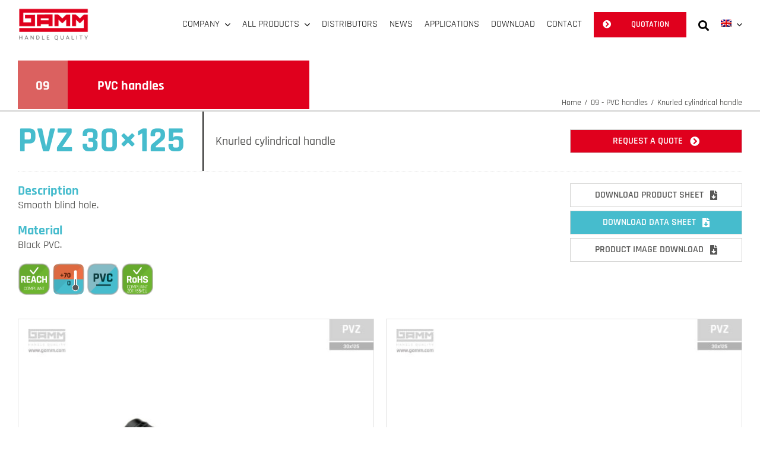

--- FILE ---
content_type: text/html; charset=UTF-8
request_url: https://www.gamm.com/en/pvc-handles/knurled-cylindrical-handle/pvz-30x125/
body_size: 43148
content:
<!DOCTYPE html>
<html class="avada-html-layout-wide avada-html-header-position-top avada-is-100-percent-template" lang="en-US" prefix="og: https://ogp.me/ns#">
<head>
	<meta http-equiv="X-UA-Compatible" content="IE=edge" />
	<meta http-equiv="Content-Type" content="text/html; charset=utf-8"/>
	<meta name="viewport" content="width=device-width, initial-scale=1" />
	<link rel="alternate" hreflang="it" href="https://www.gamm.com/manopole-pvc/manopola-cilindrica-zigrinata-pvc/pvz-30x125/" />
<link rel="alternate" hreflang="en" href="https://www.gamm.com/en/pvc-handles/knurled-cylindrical-handle/pvz-30x125/" />
<link rel="alternate" hreflang="es" href="https://www.gamm.com/es/empunaduras-en-pvc/empunadura-cilindrica-moleteada-es/pvz-30x125/" />
<link rel="alternate" hreflang="fr" href="https://www.gamm.com/fr/poignees-pvc/pvz-30x125/" />
<link rel="alternate" hreflang="x-default" href="https://www.gamm.com/manopole-pvc/manopola-cilindrica-zigrinata-pvc/pvz-30x125/" />

<!-- Search Engine Optimization by Rank Math - https://rankmath.com/ -->
<title>PVZ 30x125 - GAMM</title>
<meta name="description" content="Smooth blind hole. Black PVC."/>
<meta name="robots" content="follow, index, max-snippet:-1, max-video-preview:-1, max-image-preview:large"/>
<link rel="canonical" href="https://www.gamm.com/en/pvc-handles/knurled-cylindrical-handle/pvz-30x125/" />
<meta property="og:locale" content="en_US" />
<meta property="og:type" content="product" />
<meta property="og:title" content="PVZ 30x125 - GAMM" />
<meta property="og:description" content="Smooth blind hole. Black PVC." />
<meta property="og:url" content="https://www.gamm.com/en/pvc-handles/knurled-cylindrical-handle/pvz-30x125/" />
<meta property="og:site_name" content="GAMM" />
<meta property="og:updated_time" content="2023-10-10T11:03:25+02:00" />
<meta property="og:image" content="https://www.gamm.com/wp-content/uploads/2021/12/PVZ_30x125-prodotto_manopole_in_PVC_GAMM.jpg" />
<meta property="og:image:secure_url" content="https://www.gamm.com/wp-content/uploads/2021/12/PVZ_30x125-prodotto_manopole_in_PVC_GAMM.jpg" />
<meta property="og:image:width" content="1280" />
<meta property="og:image:height" content="1080" />
<meta property="og:image:alt" content="PVZ 30&#215;125" />
<meta property="og:image:type" content="image/jpeg" />
<meta property="product:brand" content="Gamm" />
<meta property="product:price:currency" content="EUR" />
<meta property="product:availability" content="instock" />
<meta name="twitter:card" content="summary_large_image" />
<meta name="twitter:title" content="PVZ 30x125 - GAMM" />
<meta name="twitter:description" content="Smooth blind hole. Black PVC." />
<meta name="twitter:image" content="https://www.gamm.com/wp-content/uploads/2021/12/PVZ_30x125-prodotto_manopole_in_PVC_GAMM.jpg" />
<meta name="twitter:label1" content="Price" />
<meta name="twitter:data1" content="&euro;0.00" />
<meta name="twitter:label2" content="Availability" />
<meta name="twitter:data2" content="In stock" />
<script type="application/ld+json" class="rank-math-schema">{"@context":"https://schema.org","@graph":[{"@type":"Organization","@id":"https://www.gamm.com/en/#organization/","name":"Gamm Srl","logo":{"@type":"ImageObject","@id":"https://www.gamm.com/en/#logo/","url":"https://www.gamm.com/wp-content/uploads/2022/02/GAMM-Logo-distributori.jpg","contentUrl":"https://www.gamm.com/wp-content/uploads/2022/02/GAMM-Logo-distributori.jpg","caption":"Gamm Srl","inLanguage":"en-US","width":"400","height":"230"}},{"@type":"WebSite","@id":"https://www.gamm.com/en/#website/","url":"https://www.gamm.com/en/","name":"Gamm Srl","publisher":{"@id":"https://www.gamm.com/en/#organization/"},"inLanguage":"en-US"},{"@type":"ImageObject","@id":"https://www.gamm.com/wp-content/uploads/2021/12/PVZ_30x125-prodotto_manopole_in_PVC_GAMM.jpg","url":"https://www.gamm.com/wp-content/uploads/2021/12/PVZ_30x125-prodotto_manopole_in_PVC_GAMM.jpg","width":"1280","height":"1080","inLanguage":"en-US"},{"@type":"ItemPage","@id":"https://www.gamm.com/en/pvc-handles/knurled-cylindrical-handle/pvz-30x125/#webpage","url":"https://www.gamm.com/en/pvc-handles/knurled-cylindrical-handle/pvz-30x125/","name":"PVZ 30x125 - GAMM","datePublished":"2021-12-22T12:28:19+01:00","dateModified":"2023-10-10T11:03:25+02:00","isPartOf":{"@id":"https://www.gamm.com/en/#website/"},"primaryImageOfPage":{"@id":"https://www.gamm.com/wp-content/uploads/2021/12/PVZ_30x125-prodotto_manopole_in_PVC_GAMM.jpg"},"inLanguage":"en-US"},{"@type":"Product","brand":{"@type":"Brand","name":"Gamm"},"name":" PVZ 30x125 - GAMM","description":"PVZ 30x125. Smooth blind hole. Black PVC.","sku":"7317407, 7317409, 7317410, 7317415, 7317420, 7317430","category":"09 - PVC handles","mainEntityOfPage":{"@id":"https://www.gamm.com/en/pvc-handles/knurled-cylindrical-handle/pvz-30x125/#webpage"},"image":[{"@type":"ImageObject","url":"https://www.gamm.com/wp-content/uploads/2021/12/PVZ_30x125-prodotto_manopole_in_PVC_GAMM.jpg","height":"1080","width":"1280"},{"@type":"ImageObject","url":"https://www.gamm.com/wp-content/uploads/2021/12/PVZ_30x125-prodotto_manopole_in_PVC_GAMM.jpg","height":"1080","width":"1280"}],"additionalProperty":[{"@type":"PropertyValue","name":"pa_materiale","value":"Technopolymer"},{"@type":"PropertyValue","name":"pa_brand","value":"Gamm"},{"@type":"PropertyValue","name":"pa_diametro","value":"30"},{"@type":"PropertyValue","name":"pa_foro-manopola","value":"\u00d816, \u00d818, \u00d819, \u00d820-21, \u00d821-22, \u00d824-25"},{"@type":"PropertyValue","name":"pa_lunghezza","value":"126"}],"@id":"https://www.gamm.com/en/pvc-handles/knurled-cylindrical-handle/pvz-30x125/#richSnippet"}]}</script>
<!-- /Rank Math WordPress SEO plugin -->

<link rel="alternate" type="application/rss+xml" title="GAMM &raquo; Feed" href="https://www.gamm.com/en/feed/" />
<link rel="alternate" type="application/rss+xml" title="GAMM &raquo; Comments Feed" href="https://www.gamm.com/en/comments/feed/" />
								<link rel="icon" href="https://www.gamm.com/wp-content/uploads/2020/10/gamm-favicon-64.png" type="image/png" />
		
					<!-- Apple Touch Icon -->
						<link rel="apple-touch-icon" sizes="180x180" href="https://www.gamm.com/wp-content/uploads/2020/10/gamm-favicon-180.png" type="image/png">
		
					<!-- Android Icon -->
						<link rel="icon" sizes="192x192" href="https://www.gamm.com/wp-content/uploads/2020/10/gamm-favicon-120.png" type="image/png">
		
					<!-- MS Edge Icon -->
						<meta name="msapplication-TileImage" content="https://www.gamm.com/wp-content/uploads/2020/10/gamm-favicon-152.png" type="image/png">
				<style id='wp-img-auto-sizes-contain-inline-css' type='text/css'>
img:is([sizes=auto i],[sizes^="auto," i]){contain-intrinsic-size:3000px 1500px}
/*# sourceURL=wp-img-auto-sizes-contain-inline-css */
</style>
<link rel='stylesheet' id='font-awesome-css' href='https://www.gamm.com/wp-content/plugins/woocommerce-ajax-filters/berocket/assets/css/font-awesome.min.css' type='text/css' media='all' />
<link rel='stylesheet' id='berocket_aapf_widget-style-css' href='https://www.gamm.com/wp-content/plugins/woocommerce-ajax-filters/assets/frontend/css/fullmain.min.css' type='text/css' media='all' />
<link rel='stylesheet' id='photoswipe-css' href='https://www.gamm.com/wp-content/plugins/woocommerce/assets/css/photoswipe/photoswipe.min.css' type='text/css' media='all' />
<link rel='stylesheet' id='photoswipe-default-skin-css' href='https://www.gamm.com/wp-content/plugins/woocommerce/assets/css/photoswipe/default-skin/default-skin.min.css' type='text/css' media='all' />
<style id='woocommerce-inline-inline-css' type='text/css'>
.woocommerce form .form-row .required { visibility: visible; }
/*# sourceURL=woocommerce-inline-inline-css */
</style>
<link rel='stylesheet' id='wpml-menu-item-0-css' href='https://www.gamm.com/wp-content/plugins/sitepress-multilingual-cms/templates/language-switchers/menu-item/style.min.css' type='text/css' media='all' />
<link rel='stylesheet' id='dgwt-wcas-style-css' href='https://www.gamm.com/wp-content/plugins/ajax-search-for-woocommerce/assets/css/style.min.css' type='text/css' media='all' />
<link rel='stylesheet' id='tablepress-default-css' href='https://www.gamm.com/wp-content/plugins/tablepress/css/build/default.css' type='text/css' media='all' />
<link rel='stylesheet' id='child-style-css' href='https://www.gamm.com/wp-content/themes/Avada-Child-Theme/style.css' type='text/css' media='all' />
<link rel='stylesheet' id='fusion-dynamic-css-css' href='https://www.gamm.com/wp-content/uploads/fusion-styles/5eed2dc615851337a9389e325e427432.min.css' type='text/css' media='all' />
<script type="text/javascript" src="https://www.gamm.com/wp-includes/js/jquery/jquery.min.js" id="jquery-core-js"></script>
<script type="text/javascript" id="wpml-cookie-js-extra">
/* <![CDATA[ */
var wpml_cookies = {"wp-wpml_current_language":{"value":"en","expires":1,"path":"/"}};
var wpml_cookies = {"wp-wpml_current_language":{"value":"en","expires":1,"path":"/"}};
//# sourceURL=wpml-cookie-js-extra
/* ]]> */
</script>
<script type="text/javascript" src="https://www.gamm.com/wp-content/plugins/sitepress-multilingual-cms/res/js/cookies/language-cookie.js" id="wpml-cookie-js" defer="defer" data-wp-strategy="defer"></script>
<script type="text/javascript" src="https://www.gamm.com/wp-content/plugins/woocommerce/assets/js/zoom/jquery.zoom.min.js" id="wc-zoom-js" defer="defer" data-wp-strategy="defer"></script>
<script type="text/javascript" src="https://www.gamm.com/wp-content/plugins/woocommerce/assets/js/flexslider/jquery.flexslider.min.js" id="wc-flexslider-js" defer="defer" data-wp-strategy="defer"></script>
<script type="text/javascript" src="https://www.gamm.com/wp-content/plugins/woocommerce/assets/js/photoswipe/photoswipe.min.js" id="wc-photoswipe-js" defer="defer" data-wp-strategy="defer"></script>
<script type="text/javascript" src="https://www.gamm.com/wp-content/plugins/woocommerce/assets/js/photoswipe/photoswipe-ui-default.min.js" id="wc-photoswipe-ui-default-js" defer="defer" data-wp-strategy="defer"></script>
<script type="text/javascript" id="wc-single-product-js-extra">
/* <![CDATA[ */
var wc_single_product_params = {"i18n_required_rating_text":"Please select a rating","i18n_rating_options":["1 of 5 stars","2 of 5 stars","3 of 5 stars","4 of 5 stars","5 of 5 stars"],"i18n_product_gallery_trigger_text":"View full-screen image gallery","review_rating_required":"yes","flexslider":{"rtl":false,"animation":"slide","smoothHeight":true,"directionNav":true,"controlNav":"thumbnails","slideshow":false,"animationSpeed":500,"animationLoop":true,"allowOneSlide":false,"prevText":"\u003Ci class=\"awb-icon-angle-left\"\u003E\u003C/i\u003E","nextText":"\u003Ci class=\"awb-icon-angle-right\"\u003E\u003C/i\u003E"},"zoom_enabled":"1","zoom_options":[],"photoswipe_enabled":"1","photoswipe_options":{"shareEl":false,"closeOnScroll":false,"history":false,"hideAnimationDuration":0,"showAnimationDuration":0},"flexslider_enabled":"1"};
//# sourceURL=wc-single-product-js-extra
/* ]]> */
</script>
<script type="text/javascript" src="https://www.gamm.com/wp-content/plugins/woocommerce/assets/js/frontend/single-product.min.js" id="wc-single-product-js" defer="defer" data-wp-strategy="defer"></script>
<script type="text/javascript" src="https://www.gamm.com/wp-content/plugins/woocommerce/assets/js/jquery-blockui/jquery.blockUI.min.js" id="wc-jquery-blockui-js" defer="defer" data-wp-strategy="defer"></script>
<script type="text/javascript" src="https://www.gamm.com/wp-content/plugins/woocommerce/assets/js/js-cookie/js.cookie.min.js" id="wc-js-cookie-js" defer="defer" data-wp-strategy="defer"></script>
<script type="text/javascript" id="woocommerce-js-extra">
/* <![CDATA[ */
var woocommerce_params = {"ajax_url":"/wp-admin/admin-ajax.php?lang=en","wc_ajax_url":"/en/?wc-ajax=%%endpoint%%","i18n_password_show":"Show password","i18n_password_hide":"Hide password"};
//# sourceURL=woocommerce-js-extra
/* ]]> */
</script>
<script type="text/javascript" src="https://www.gamm.com/wp-content/plugins/woocommerce/assets/js/frontend/woocommerce.min.js" id="woocommerce-js" defer="defer" data-wp-strategy="defer"></script>
<script type="text/javascript" id="wpgmza_data-js-extra">
/* <![CDATA[ */
var wpgmza_google_api_status = {"message":"Engine is not google-maps","code":"ENGINE_NOT_GOOGLE_MAPS"};
//# sourceURL=wpgmza_data-js-extra
/* ]]> */
</script>
<script type="text/javascript" src="https://www.gamm.com/wp-content/plugins/wp-google-maps/wpgmza_data.js" id="wpgmza_data-js"></script>
<link rel="https://api.w.org/" href="https://www.gamm.com/en/wp-json/" /><link rel="alternate" title="JSON" type="application/json" href="https://www.gamm.com/en/wp-json/wp/v2/product/7958" /><meta name="generator" content="WPML ver:4.8.6 stt:1,4,27,2;" />
		<style>
			.dgwt-wcas-ico-magnifier,.dgwt-wcas-ico-magnifier-handler{max-width:20px}.dgwt-wcas-search-wrapp{max-width:600px}		</style>
		<link rel="preload" href="https://www.gamm.com/wp-content/uploads/fusion-gfonts/LDIxapCSOBg7S-QT7p4HM-Y.woff2" as="font" type="font/woff2" crossorigin><style type="text/css" id="css-fb-visibility">@media screen and (max-width: 720px){.fusion-no-small-visibility{display:none !important;}body .sm-text-align-center{text-align:center !important;}body .sm-text-align-left{text-align:left !important;}body .sm-text-align-right{text-align:right !important;}body .sm-text-align-justify{text-align:justify !important;}body .sm-flex-align-center{justify-content:center !important;}body .sm-flex-align-flex-start{justify-content:flex-start !important;}body .sm-flex-align-flex-end{justify-content:flex-end !important;}body .sm-mx-auto{margin-left:auto !important;margin-right:auto !important;}body .sm-ml-auto{margin-left:auto !important;}body .sm-mr-auto{margin-right:auto !important;}body .fusion-absolute-position-small{position:absolute;width:100%;}.awb-sticky.awb-sticky-small{ position: sticky; top: var(--awb-sticky-offset,0); }}@media screen and (min-width: 721px) and (max-width: 1024px){.fusion-no-medium-visibility{display:none !important;}body .md-text-align-center{text-align:center !important;}body .md-text-align-left{text-align:left !important;}body .md-text-align-right{text-align:right !important;}body .md-text-align-justify{text-align:justify !important;}body .md-flex-align-center{justify-content:center !important;}body .md-flex-align-flex-start{justify-content:flex-start !important;}body .md-flex-align-flex-end{justify-content:flex-end !important;}body .md-mx-auto{margin-left:auto !important;margin-right:auto !important;}body .md-ml-auto{margin-left:auto !important;}body .md-mr-auto{margin-right:auto !important;}body .fusion-absolute-position-medium{position:absolute;width:100%;}.awb-sticky.awb-sticky-medium{ position: sticky; top: var(--awb-sticky-offset,0); }}@media screen and (min-width: 1025px){.fusion-no-large-visibility{display:none !important;}body .lg-text-align-center{text-align:center !important;}body .lg-text-align-left{text-align:left !important;}body .lg-text-align-right{text-align:right !important;}body .lg-text-align-justify{text-align:justify !important;}body .lg-flex-align-center{justify-content:center !important;}body .lg-flex-align-flex-start{justify-content:flex-start !important;}body .lg-flex-align-flex-end{justify-content:flex-end !important;}body .lg-mx-auto{margin-left:auto !important;margin-right:auto !important;}body .lg-ml-auto{margin-left:auto !important;}body .lg-mr-auto{margin-right:auto !important;}body .fusion-absolute-position-large{position:absolute;width:100%;}.awb-sticky.awb-sticky-large{ position: sticky; top: var(--awb-sticky-offset,0); }}</style>	<noscript><style>.woocommerce-product-gallery{ opacity: 1 !important; }</style></noscript>
			<script type="text/javascript">
			var doc = document.documentElement;
			doc.setAttribute( 'data-useragent', navigator.userAgent );
		</script>
		<style type="text/css" id="fusion-builder-template-content-css">.table_ral_maniglie > tbody .column-2 {background-color: unset !important; font-weight: 400 !important;} .table_ral_maniglie .odd td {background-color: #f9f9f9;} .tablepress tfoot th, .tablepress thead th {background-color: #46bccd; color: #ffffff !important} thead .column-1 {background-color: #585857 !important} tbody .column-2 {background-color: #e8e8e8 !important; font-weight: 700;} .dataTables_scrollHeadInner, .tablepress {width: 100% !important;} .new {color:#46bccd !important; font-weight:700;margin-left: 30px;}</style><!-- Global site tag (gtag.js) - Google Analytics -->
<script async src="https://www.googletagmanager.com/gtag/js?id=G-Y0FRXHRJ3Y"></script>
<script>
  window.dataLayer = window.dataLayer || [];
  function gtag(){dataLayer.push(arguments);}
  gtag('js', new Date());

  gtag('config', 'G-Y0FRXHRJ3Y');
</script>

<script type="text/javascript" src="https://ssc.paginegialle.it/cgi-bin/getcod.cgi?USER=5b8fcc32-eed0-445d-bd6b-cee9a76f41cb&BC=sitocliente"></script>
<script src="https://widgets.tree-nation.com/js/widgets/v1/widgets.min.js?v=1.0"></script>
<!-- Google Tag Manager -->
<script>(function(w,d,s,l,i){w[l]=w[l]||[];w[l].push({'gtm.start':
new Date().getTime(),event:'gtm.js'});var f=d.getElementsByTagName(s)[0],
j=d.createElement(s),dl=l!='dataLayer'?'&l='+l:'';j.async=true;j.src=
'https://www.googletagmanager.com/gtm.js?id='+i+dl;f.parentNode.insertBefore(j,f);
})(window,document,'script','dataLayer','GTM-5RQGSLND');</script>
<!-- End Google Tag Manager -->
	<script type="text/javascript">
var _iub = _iub || [];
_iub.csConfiguration = {"siteId":2486223,"cookiePolicyId":25775912};
_iub.csLangConfiguration = {"it":{"cookiePolicyId":25775912},"en-GB":{"cookiePolicyId":75104119},"fr":{"cookiePolicyId":91827883},"de":{"cookiePolicyId":88379991},"es":{"cookiePolicyId":78995343}};
</script>
<script type="text/javascript" src="https://cs.iubenda.com/autoblocking/2486223.js"></script>
<script type="text/javascript" src="//cdn.iubenda.com/cs/gpp/stub.js"></script>
<script type="text/javascript" src="//cdn.iubenda.com/cs/iubenda_cs.js" charset="UTF-8" async></script>

<script src="https://widgets.tree-nation.com/js/widgets/v1/widgets.min.js?v=1.0"></script>
<script>
	jQuery(document).ready(function(){
		var player;
		function onYouTubeIframeAPIReady() {
    		setTimeout(function(){
    			var id_frame_video = jQuery(".container_video > div > iframe").attr("id");
    			player = YT.get(id_frame_video);
    		},500);
	    }
	    setTimeout(function(){
	        onYouTubeIframeAPIReady();
	        jQuery(".icona_volume").show();
        },1000);

	    jQuery(".icona_volume").on('click', function(){
	        if(player.isMuted()){
	            player.unMute();
	            jQuery(".icona_volume").removeClass("fa-volume-mute");
                jQuery(".icona_volume").addClass("fa-volume-up");
	        }
            else{
                player.mute();
                jQuery(".icona_volume").removeClass("fa-volume-up");
	            jQuery(".icona_volume").addClass("fa-volume-mute");
            }
        });
	});
</script></head>

<body class="wp-singular product-template-default single single-product postid-7958 wp-theme-Avada wp-child-theme-Avada-Child-Theme theme-Avada woocommerce woocommerce-page woocommerce-no-js fusion-image-hovers fusion-pagination-sizing fusion-button_type-flat fusion-button_span-no fusion-button_gradient-linear avada-image-rollover-circle-no avada-image-rollover-no fusion-body ltr fusion-sticky-header no-tablet-sticky-header no-mobile-sticky-header no-desktop-totop no-mobile-totop fusion-disable-outline fusion-sub-menu-fade mobile-logo-pos-left layout-wide-mode avada-has-boxed-modal-shadow- layout-scroll-offset-full avada-has-zero-margin-offset-top fusion-top-header menu-text-align-center fusion-woo-product-design-classic fusion-woo-shop-page-columns-4 fusion-woo-related-columns-4 fusion-woo-archive-page-columns-3 avada-has-woo-gallery-disabled woo-sale-badge-circle woo-outofstock-badge-top_bar mobile-menu-design-modern fusion-show-pagination-text fusion-header-layout-v2 avada-responsive avada-footer-fx-none avada-menu-highlight-style-textcolor fusion-search-form-clean fusion-main-menu-search-overlay fusion-avatar-circle avada-dropdown-styles avada-blog-layout-large avada-blog-archive-layout-large avada-header-shadow-no avada-menu-icon-position-left avada-has-main-nav-search-icon avada-has-breadcrumb-mobile-hidden avada-has-titlebar-hide avada-header-border-color-full-transparent avada-has-slidingbar-widgets avada-has-slidingbar-position-top avada-slidingbar-toggle-style-menu avada-has-pagination-width_height avada-flyout-menu-direction-fade avada-ec-views-v1" data-awb-post-id="7958">
		<a class="skip-link screen-reader-text" href="#content">Skip to content</a>

	<div id="boxed-wrapper">
		
		<div id="wrapper" class="fusion-wrapper">
			<div id="home" style="position:relative;top:-1px;"></div>
												<div class="fusion-tb-header"><div class="fusion-fullwidth fullwidth-box fusion-builder-row-1 fusion-flex-container has-pattern-background has-mask-background nonhundred-percent-fullwidth non-hundred-percent-height-scrolling fusion-sticky-container fusion-custom-z-index" style="--awb-border-radius-top-left:0px;--awb-border-radius-top-right:0px;--awb-border-radius-bottom-right:0px;--awb-border-radius-bottom-left:0px;--awb-z-index:999;--awb-padding-top:5px;--awb-padding-bottom:5px;--awb-padding-right-small:20px;--awb-padding-left-small:0px;--awb-sticky-background-color:#ffffff !important;--awb-flex-wrap:wrap;" data-transition-offset="0" data-scroll-offset="0" data-sticky-small-visibility="1" data-sticky-medium-visibility="1" data-sticky-large-visibility="1" ><div class="fusion-builder-row fusion-row fusion-flex-align-items-stretch fusion-flex-justify-content-space-between fusion-flex-content-wrap" style="max-width:calc( 1440px + 0px );margin-left: calc(-0px / 2 );margin-right: calc(-0px / 2 );"><div class="fusion-layout-column fusion_builder_column fusion-builder-column-0 fusion_builder_column_1_6 1_6 fusion-flex-column fusion-flex-align-self-stretch" style="--awb-bg-size:cover;--awb-width-large:16.666666666667%;--awb-margin-top-large:0px;--awb-spacing-right-large:0px;--awb-margin-bottom-large:0px;--awb-spacing-left-large:0px;--awb-width-medium:16.666666666667%;--awb-order-medium:0;--awb-spacing-right-medium:0px;--awb-spacing-left-medium:0px;--awb-width-small:50%;--awb-order-small:0;--awb-spacing-right-small:0px;--awb-spacing-left-small:0px;" data-scroll-devices="small-visibility,medium-visibility,large-visibility"><div class="fusion-column-wrapper fusion-column-has-shadow fusion-flex-justify-content-flex-start fusion-content-layout-row fusion-flex-align-items-center"><div style="text-align:left;"><a class="fusion-button button-flat fusion-button-default-size button-custom fusion-button-default button-1 fusion-button-default-span fusion-button-default-type fusion-no-medium-visibility fusion-no-large-visibility" style="--button_accent_color:var(--awb-custom16);--button_accent_hover_color:var(--awb-color7);--button_border_hover_color:#ffffff;--button_border_width-top:0;--button_border_width-right:0;--button_border_width-bottom:0;--button_border_width-left:0;--button-border-radius-top-left:0;--button-border-radius-top-right:0;--button-border-radius-bottom-right:0;--button-border-radius-bottom-left:0;--button_gradient_top_color:rgba(255,255,255,0);--button_gradient_bottom_color:rgba(255,255,255,0);--button_gradient_top_color_hover:rgba(255,255,255,0);--button_gradient_bottom_color_hover:rgba(255,255,255,0);--button_font_size:20px;--button_padding-top:20px;--button_padding-right:20px;--button_padding-bottom:20px;--button_padding-left:20px;" target="_self" role="button" href="#awb-oc__45621"><div class="awb-button__hover-content awb-button__hover-content--default awb-button__hover-content--centered"><i class="fa-bars fas awb-button__icon awb-button__icon--default awb-button__icon--no-margin button-icon-right" aria-hidden="true"></i></div></a></div><div class="fusion-image-element " style="text-align:left;--awb-max-width:120px;--awb-caption-title-font-family:var(--h2_typography-font-family);--awb-caption-title-font-weight:var(--h2_typography-font-weight);--awb-caption-title-font-style:var(--h2_typography-font-style);--awb-caption-title-size:var(--h2_typography-font-size);--awb-caption-title-transform:var(--h2_typography-text-transform);--awb-caption-title-line-height:var(--h2_typography-line-height);--awb-caption-title-letter-spacing:var(--h2_typography-letter-spacing);"><span class=" fusion-imageframe imageframe-none imageframe-1 hover-type-none"><a class="fusion-no-lightbox" href="https://www.gamm.com/en/" target="_self" aria-label="gamm-logo@2x"><img decoding="async" width="300" height="142" src="https://www.gamm.com/wp-content/uploads/2020/11/gamm-logo@2x.png" data-orig-src="https://www.gamm.com/wp-content/uploads/2020/11/gamm-logo@2x.png" class="lazyload img-responsive wp-image-959" srcset="data:image/svg+xml,%3Csvg%20xmlns%3D%27http%3A%2F%2Fwww.w3.org%2F2000%2Fsvg%27%20width%3D%27300%27%20height%3D%27142%27%20viewBox%3D%270%200%20300%20142%27%3E%3Crect%20width%3D%27300%27%20height%3D%27142%27%20fill-opacity%3D%220%22%2F%3E%3C%2Fsvg%3E" data-srcset="https://www.gamm.com/wp-content/uploads/2020/11/gamm-logo@2x-200x95.png 200w, https://www.gamm.com/wp-content/uploads/2020/11/gamm-logo@2x.png 300w" data-sizes="auto" data-orig-sizes="(max-width: 720px) 100vw, 300px" data-orig- alt="gamm" title="gamm"></a></span></div></div></div><div class="fusion-layout-column fusion_builder_column fusion-builder-column-1 fusion_builder_column_5_6 5_6 fusion-flex-column fusion-flex-align-self-stretch" style="--awb-bg-size:cover;--awb-width-large:83.333333333333%;--awb-margin-top-large:0px;--awb-spacing-right-large:0px;--awb-margin-bottom-large:0px;--awb-spacing-left-large:0px;--awb-width-medium:83.333333333333%;--awb-order-medium:0;--awb-spacing-right-medium:0px;--awb-spacing-left-medium:0px;--awb-width-small:50%;--awb-order-small:0;--awb-spacing-right-small:0px;--awb-spacing-left-small:0px;" data-scroll-devices="small-visibility,medium-visibility,large-visibility"><div class="fusion-column-wrapper fusion-column-has-shadow fusion-flex-justify-content-flex-end fusion-content-layout-row fusion-flex-align-items-center"><nav class="awb-menu awb-menu_row awb-menu_em-hover mobile-mode-collapse-to-button awb-menu_icons-left awb-menu_dc-yes mobile-trigger-fullwidth-off awb-menu_mobile-toggle awb-menu_indent-left mobile-size-full-absolute loading mega-menu-loading awb-menu_desktop awb-menu_dropdown awb-menu_expand-right awb-menu_transition-fade fusion-no-small-visibility" style="--awb-text-transform:uppercase;--awb-min-height:72px;--awb-gap:20px;--awb-justify-content:flex-end;--awb-color:#000000;--awb-active-color:#eb212e;--awb-submenu-color:#000000;--awb-submenu-bg:#f7f7f7;--awb-submenu-sep-color:#f7f7f7;--awb-submenu-items-padding-top:10px;--awb-submenu-items-padding-bottom:10px;--awb-submenu-active-color:#eb212e;--awb-submenu-space:5px;--awb-submenu-font-size:16px;--awb-submenu-text-transform:uppercase;--awb-submenu-max-width:auto;--awb-icons-size:24;--awb-icons-color:#000000;--awb-icons-hover-color:#eb212e;--awb-main-justify-content:flex-start;--awb-mobile-nav-button-align-hor:flex-end;--awb-mobile-color:#232321;--awb-mobile-nav-items-height:60;--awb-mobile-active-color:#eb212e;--awb-mobile-trigger-font-size:20px;--awb-mobile-trigger-color:#000000;--awb-justify-title:flex-start;--awb-mobile-justify:flex-start;--awb-mobile-caret-left:auto;--awb-mobile-caret-right:0;--awb-fusion-font-family-typography:inherit;--awb-fusion-font-style-typography:normal;--awb-fusion-font-weight-typography:400;--awb-fusion-font-family-submenu-typography:inherit;--awb-fusion-font-style-submenu-typography:normal;--awb-fusion-font-weight-submenu-typography:400;--awb-fusion-font-family-mobile-typography:inherit;--awb-fusion-font-style-mobile-typography:normal;--awb-fusion-font-weight-mobile-typography:400;" aria-label="Main menu" data-breakpoint="1024" data-count="0" data-transition-type="fade" data-transition-time="300" data-expand="right"><button type="button" class="awb-menu__m-toggle awb-menu__m-toggle_no-text" aria-expanded="false" aria-controls="menu-main-menu"><span class="awb-menu__m-toggle-inner"><span class="collapsed-nav-text"><span class="screen-reader-text">Toggle Navigation</span></span><span class="awb-menu__m-collapse-icon awb-menu__m-collapse-icon_no-text"><span class="awb-menu__m-collapse-icon-open awb-menu__m-collapse-icon-open_no-text fa-bars fas"></span><span class="awb-menu__m-collapse-icon-close awb-menu__m-collapse-icon-close_no-text fa-times fas"></span></span></span></button><ul id="menu-main-menu-en" class="fusion-menu awb-menu__main-ul awb-menu__main-ul_row"><li  id="menu-item-9419"  class="menu-item menu-item-type-custom menu-item-object-custom menu-item-has-children menu-item-9419 awb-menu__li awb-menu__main-li awb-menu__main-li_regular"  data-item-id="9419"><span class="awb-menu__main-background-default awb-menu__main-background-default_fade"></span><span class="awb-menu__main-background-active awb-menu__main-background-active_fade"></span><a  href="#" class="awb-menu__main-a awb-menu__main-a_regular"><span class="menu-text">COMPANY</span><span class="awb-menu__open-nav-submenu-hover"></span></a><button type="button" aria-label="Open submenu of COMPANY" aria-expanded="false" class="awb-menu__open-nav-submenu_mobile awb-menu__open-nav-submenu_main"></button><ul class="awb-menu__sub-ul awb-menu__sub-ul_main"><li  id="menu-item-9420"  class="menu-item menu-item-type-post_type menu-item-object-page menu-item-9420 awb-menu__li awb-menu__sub-li" ><a  href="https://www.gamm.com/en/about-us/" class="awb-menu__sub-a"><span>About Us</span></a></li><li  id="menu-item-9421"  class="menu-item menu-item-type-post_type menu-item-object-page menu-item-9421 awb-menu__li awb-menu__sub-li" ><a  href="https://www.gamm.com/en/our-story/" class="awb-menu__sub-a"><span>Our Story</span></a></li><li  id="menu-item-9422"  class="menu-item menu-item-type-post_type menu-item-object-page menu-item-9422 awb-menu__li awb-menu__sub-li" ><a  href="https://www.gamm.com/en/products-and-services/" class="awb-menu__sub-a"><span>Products and Services</span></a></li><li  id="menu-item-9423"  class="menu-item menu-item-type-post_type menu-item-object-page menu-item-9423 awb-menu__li awb-menu__sub-li" ><a  href="https://www.gamm.com/en/mission-and-vision/" class="awb-menu__sub-a"><span>Mission and Vision</span></a></li><li  id="menu-item-9424"  class="menu-item menu-item-type-post_type menu-item-object-page menu-item-9424 awb-menu__li awb-menu__sub-li" ><a  href="https://www.gamm.com/en/environment/" class="awb-menu__sub-a"><span>Environment</span></a></li><li  id="menu-item-9425"  class="menu-item menu-item-type-post_type menu-item-object-page menu-item-9425 awb-menu__li awb-menu__sub-li" ><a  href="https://www.gamm.com/en/certifications/" class="awb-menu__sub-a"><span>Certifications</span></a></li></ul></li><li  id="menu-item-9426"  class="menu-item menu-item-type-post_type menu-item-object-page menu-item-has-children menu-item-9426 awb-menu__li awb-menu__main-li awb-menu__main-li_regular fusion-megamenu-menu "  data-item-id="9426"><span class="awb-menu__main-background-default awb-menu__main-background-default_fade"></span><span class="awb-menu__main-background-active awb-menu__main-background-active_fade"></span><a  href="https://www.gamm.com/en/all-products/" class="awb-menu__main-a awb-menu__main-a_regular"><span class="menu-text">All products</span><span class="awb-menu__open-nav-submenu-hover"></span></a><button type="button" aria-label="Open submenu of All products" aria-expanded="false" class="awb-menu__open-nav-submenu_mobile awb-menu__open-nav-submenu_main"></button><div class="fusion-megamenu-wrapper fusion-columns-4 columns-per-row-4 columns-4 col-span-12 fusion-megamenu-fullwidth fusion-megamenu-width-site-width"><div class="row"><div class="fusion-megamenu-holder lazyload" style="width:1440px;" data-width="1440px"><ul class="fusion-megamenu"><li  id="menu-item-9427"  class="menu-item menu-item-type-custom menu-item-object-custom menu-item-has-children menu-item-9427 awb-menu__li fusion-megamenu-submenu fusion-megamenu-submenu-notitle fusion-megamenu-columns-4 col-lg-3 col-md-3 col-sm-3" ><ul class="sub-menu deep-level"><li  id="menu-item-9428"  class="menu-item menu-item-type-taxonomy menu-item-object-product_cat menu-item-9428 awb-menu__li" ><a  href="https://www.gamm.com/en/handwheels/" class="awb-menu__sub-a"><span><span class="awb-menu__i awb-menu__i_sub fusion-megamenu-icon"><i class="glyphicon icon-icon-01" aria-hidden="true"></i></span>01 &#8211; Handwheels</span></a></li><li  id="menu-item-9429"  class="menu-item menu-item-type-taxonomy menu-item-object-product_cat menu-item-9429 awb-menu__li" ><a  href="https://www.gamm.com/en/locking-knobs/" class="awb-menu__sub-a"><span><span class="awb-menu__i awb-menu__i_sub fusion-megamenu-icon"><i class="glyphicon icon-icon-02" aria-hidden="true"></i></span>02 &#8211; Locking knobs</span></a></li><li  id="menu-item-9439"  class="menu-item menu-item-type-taxonomy menu-item-object-product_cat menu-item-9439 awb-menu__li" ><a  href="https://www.gamm.com/en/knobs/" class="awb-menu__sub-a"><span><span class="awb-menu__i awb-menu__i_sub fusion-megamenu-icon"><i class="glyphicon icon-icon-03" aria-hidden="true"></i></span>03 &#8211; Handles</span></a></li><li  id="menu-item-9441"  class="menu-item menu-item-type-taxonomy menu-item-object-product_cat menu-item-9441 awb-menu__li" ><a  href="https://www.gamm.com/en/handles-en/" class="awb-menu__sub-a"><span><span class="awb-menu__i awb-menu__i_sub fusion-megamenu-icon"><i class="glyphicon icon-icon-04" aria-hidden="true"></i></span>04 &#8211; Handles</span></a></li></ul></li><li  id="menu-item-9432"  class="menu-item menu-item-type-custom menu-item-object-custom menu-item-has-children menu-item-9432 awb-menu__li fusion-megamenu-submenu fusion-megamenu-submenu-notitle fusion-megamenu-columns-4 col-lg-3 col-md-3 col-sm-3" ><ul class="sub-menu deep-level"><li  id="menu-item-9440"  class="menu-item menu-item-type-taxonomy menu-item-object-product_cat menu-item-9440 awb-menu__li" ><a  href="https://www.gamm.com/en/adjustable-clamping-levers/" class="awb-menu__sub-a"><span><span class="awb-menu__i awb-menu__i_sub fusion-megamenu-icon"><i class="glyphicon icon-icon-05" aria-hidden="true"></i></span>05 &#8211; Adjustable clamping levers</span></a></li><li  id="menu-item-9445"  class="menu-item menu-item-type-taxonomy menu-item-object-product_cat menu-item-9445 awb-menu__li" ><a  href="https://www.gamm.com/en/electrical-equipment/" class="awb-menu__sub-a"><span><span class="awb-menu__i awb-menu__i_sub fusion-megamenu-icon"><i class="glyphicon icon-icon-06" aria-hidden="true"></i></span>06 &#8211; Electrical equipment</span></a></li><li  id="menu-item-9430"  class="menu-item menu-item-type-taxonomy menu-item-object-product_cat menu-item-9430 awb-menu__li" ><a  href="https://www.gamm.com/en/tools/" class="awb-menu__sub-a"><span><span class="awb-menu__i awb-menu__i_sub fusion-megamenu-icon"><i class="glyphicon icon-icon-07" aria-hidden="true"></i></span>07 &#8211; Tools</span></a></li><li  id="menu-item-9434"  class="menu-item menu-item-type-taxonomy menu-item-object-product_cat menu-item-9434 awb-menu__li" ><a  href="https://www.gamm.com/en/thermoplastic-protections/" class="awb-menu__sub-a"><span><span class="awb-menu__i awb-menu__i_sub fusion-megamenu-icon"><i class="glyphicon icon-icon-08" aria-hidden="true"></i></span>08 &#8211; Thermoplastic protections</span></a></li></ul></li><li  id="menu-item-9437"  class="menu-item menu-item-type-custom menu-item-object-custom menu-item-has-children menu-item-9437 awb-menu__li fusion-megamenu-submenu fusion-megamenu-submenu-notitle fusion-megamenu-columns-4 col-lg-3 col-md-3 col-sm-3" ><ul class="sub-menu deep-level"><li  id="menu-item-9438"  class="menu-item menu-item-type-taxonomy menu-item-object-product_cat current-product-ancestor current-menu-parent current-product-parent menu-item-9438 awb-menu__li" ><a  href="https://www.gamm.com/en/pvc-handles/" class="awb-menu__sub-a"><span><span class="awb-menu__i awb-menu__i_sub fusion-megamenu-icon"><i class="glyphicon icon-icon-09" aria-hidden="true"></i></span>09 &#8211; PVC handles</span></a></li><li  id="menu-item-9431"  class="menu-item menu-item-type-taxonomy menu-item-object-product_cat menu-item-9431 awb-menu__li" ><a  href="https://www.gamm.com/en/oil-plugs/" class="awb-menu__sub-a"><span><span class="awb-menu__i awb-menu__i_sub fusion-megamenu-icon"><i class="glyphicon icon-icon-10" aria-hidden="true"></i></span>10 &#8211; Oil plugs</span></a></li><li  id="menu-item-9443"  class="menu-item menu-item-type-taxonomy menu-item-object-product_cat menu-item-9443 awb-menu__li" ><a  href="https://www.gamm.com/en/hinges/" class="awb-menu__sub-a"><span><span class="awb-menu__i awb-menu__i_sub fusion-megamenu-icon"><i class="glyphicon icon-icon-11" aria-hidden="true"></i></span>11 &#8211; Hinges</span></a></li><li  id="menu-item-9433"  class="menu-item menu-item-type-taxonomy menu-item-object-product_cat menu-item-9433 awb-menu__li" ><a  href="https://www.gamm.com/en/measuring-and-control-instruments/" class="awb-menu__sub-a"><span><span class="awb-menu__i awb-menu__i_sub fusion-megamenu-icon"><i class="glyphicon icon-icon-12" aria-hidden="true"></i></span>12 &#8211; Measuring and control instruments</span></a></li></ul></li><li  id="menu-item-9442"  class="menu-item menu-item-type-custom menu-item-object-custom menu-item-has-children menu-item-9442 awb-menu__li fusion-megamenu-submenu fusion-megamenu-submenu-notitle fusion-megamenu-columns-4 col-lg-3 col-md-3 col-sm-3" ><ul class="sub-menu deep-level"><li  id="menu-item-9435"  class="menu-item menu-item-type-taxonomy menu-item-object-product_cat menu-item-9435 awb-menu__li" ><a  href="https://www.gamm.com/en/indexing-and-spring-plungers/" class="awb-menu__sub-a"><span><span class="awb-menu__i awb-menu__i_sub fusion-megamenu-icon"><i class="glyphicon icon-icon-13" aria-hidden="true"></i></span>13 &#8211; Indexing and spring plungers</span></a></li><li  id="menu-item-9436"  class="menu-item menu-item-type-taxonomy menu-item-object-product_cat menu-item-9436 awb-menu__li" ><a  href="https://www.gamm.com/en/articulated-and-adjustable-feet/" class="awb-menu__sub-a"><span><span class="awb-menu__i awb-menu__i_sub fusion-megamenu-icon"><i class="glyphicon icon-Icon-14" aria-hidden="true"></i></span>14 &#8211; Articulated and adjustable feet</span></a></li><li  id="menu-item-9444"  class="menu-item menu-item-type-taxonomy menu-item-object-product_cat menu-item-9444 awb-menu__li" ><a  href="https://www.gamm.com/en/antivibration-adjustable-feet/" class="awb-menu__sub-a"><span><span class="awb-menu__i awb-menu__i_sub fusion-megamenu-icon"><i class="glyphicon icon-icon-15" aria-hidden="true"></i></span>15 &#8211; Antivibration and adjustable feet</span></a></li><li  id="menu-item-12981"  class="menu-item menu-item-type-taxonomy menu-item-object-product_cat menu-item-12981 awb-menu__li" ><a  href="https://www.gamm.com/en/toggle-clamps/" class="awb-menu__sub-a"><span><span class="awb-menu__i awb-menu__i_sub fusion-megamenu-icon"><i class="glyphicon icon-icon-16" aria-hidden="true"></i></span>16 &#8211; Toggle Clamps</span></a></li></ul></li></ul></div><div style="clear:both;"></div></div></div></li><li  id="menu-item-9446"  class="menu-item menu-item-type-post_type menu-item-object-page menu-item-9446 awb-menu__li awb-menu__main-li awb-menu__main-li_regular"  data-item-id="9446"><span class="awb-menu__main-background-default awb-menu__main-background-default_fade"></span><span class="awb-menu__main-background-active awb-menu__main-background-active_fade"></span><a  href="https://www.gamm.com/en/distributors/" class="awb-menu__main-a awb-menu__main-a_regular"><span class="menu-text">Distributors</span></a></li><li  id="menu-item-9448"  class="menu-item menu-item-type-post_type menu-item-object-page menu-item-9448 awb-menu__li awb-menu__main-li awb-menu__main-li_regular"  data-item-id="9448"><span class="awb-menu__main-background-default awb-menu__main-background-default_fade"></span><span class="awb-menu__main-background-active awb-menu__main-background-active_fade"></span><a  href="https://www.gamm.com/en/news/" class="awb-menu__main-a awb-menu__main-a_regular"><span class="menu-text">News</span></a></li><li  id="menu-item-39865"  class="menu-item menu-item-type-post_type menu-item-object-page menu-item-39865 awb-menu__li awb-menu__main-li awb-menu__main-li_regular"  data-item-id="39865"><span class="awb-menu__main-background-default awb-menu__main-background-default_fade"></span><span class="awb-menu__main-background-active awb-menu__main-background-active_fade"></span><a  href="https://www.gamm.com/en/applications/" class="awb-menu__main-a awb-menu__main-a_regular"><span class="menu-text">Applications</span></a></li><li  id="menu-item-9716"  class="menu-item menu-item-type-post_type menu-item-object-page menu-item-9716 awb-menu__li awb-menu__main-li awb-menu__main-li_regular"  data-item-id="9716"><span class="awb-menu__main-background-default awb-menu__main-background-default_fade"></span><span class="awb-menu__main-background-active awb-menu__main-background-active_fade"></span><a  href="https://www.gamm.com/en/area-download/" class="awb-menu__main-a awb-menu__main-a_regular"><span class="menu-text">Download</span></a></li><li  id="menu-item-9449"  class="menu-item menu-item-type-post_type menu-item-object-page menu-item-9449 awb-menu__li awb-menu__main-li awb-menu__main-li_regular"  data-item-id="9449"><span class="awb-menu__main-background-default awb-menu__main-background-default_fade"></span><span class="awb-menu__main-background-active awb-menu__main-background-active_fade"></span><a  href="https://www.gamm.com/en/contact/" class="awb-menu__main-a awb-menu__main-a_regular"><span class="menu-text">Contact</span></a></li><li  id="menu-item-9450"  class="menu-item menu-item-type-post_type menu-item-object-page menu-item-9450 awb-menu__li awb-menu__main-li awb-menu__li_button"  data-item-id="9450"><a  href="https://www.gamm.com/en/request-a-quote/" class="awb-menu__main-a awb-menu__main-a_button"><span class="menu-text fusion-button button-default button-large"><span class="button-icon-divider-left fusion-megamenu-icon"><i class="glyphicon fa-chevron-circle-right fas" aria-hidden="true"></i></span><span class="fusion-button-text-left">Quotation</span></span></a></li><li  id="menu-item-13137"  class="menu-item menu-item-type-post_type menu-item-object-page menu-item-13137 awb-menu__li awb-menu__main-li awb-menu__main-li_regular"  data-item-id="13137"><span class="awb-menu__main-background-default awb-menu__main-background-default_fade"></span><span class="awb-menu__main-background-active awb-menu__main-background-active_fade"></span><a  href="https://www.gamm.com/en/search/" class="awb-menu__main-a awb-menu__main-a_regular awb-menu__main-a_icon-only fusion-flex-link"><span class="awb-menu__i awb-menu__i_main fusion-megamenu-icon"><i class="glyphicon fa-search fas" aria-hidden="true"></i></span><span class="menu-text"><span class="menu-title menu-title_no-desktop">Search</span></span></a></li><li  id="menu-item-wpml-ls-49-en"  class="menu-item wpml-ls-slot-49 wpml-ls-item wpml-ls-item-en wpml-ls-current-language wpml-ls-menu-item menu-item-type-wpml_ls_menu_item menu-item-object-wpml_ls_menu_item menu-item-has-children menu-item-wpml-ls-49-en awb-menu__li awb-menu__main-li awb-menu__main-li_regular"  data-classes="menu-item" data-item-id="wpml-ls-49-en"><span class="awb-menu__main-background-default awb-menu__main-background-default_fade"></span><span class="awb-menu__main-background-active awb-menu__main-background-active_fade"></span><a  href="https://www.gamm.com/en/pvc-handles/knurled-cylindrical-handle/pvz-30x125/" class="awb-menu__main-a awb-menu__main-a_regular wpml-ls-link" role="menuitem"><span class="menu-text"><img decoding="async"
            class="lazyload wpml-ls-flag"
            src="[data-uri]" data-orig-src="https://www.gamm.com/wp-content/plugins/sitepress-multilingual-cms/res/flags/en.png"
            alt="EN"
            
            
    /></span><span class="awb-menu__open-nav-submenu-hover"></span></a><button type="button" aria-label="Open submenu of 
            &lt;img
            class=&quot;wpml-ls-flag&quot;
            src=&quot;https://www.gamm.com/wp-content/plugins/sitepress-multilingual-cms/res/flags/en.png&quot;
            alt=&quot;EN&quot;
            
            
    /&gt;" aria-expanded="false" class="awb-menu__open-nav-submenu_mobile awb-menu__open-nav-submenu_main"></button><ul class="awb-menu__sub-ul awb-menu__sub-ul_main"><li  id="menu-item-wpml-ls-49-it"  class="menu-item wpml-ls-slot-49 wpml-ls-item wpml-ls-item-it wpml-ls-menu-item wpml-ls-first-item menu-item-type-wpml_ls_menu_item menu-item-object-wpml_ls_menu_item menu-item-wpml-ls-49-it awb-menu__li awb-menu__sub-li"  data-classes="menu-item"><a  title="Switch to IT" href="https://www.gamm.com/manopole-pvc/manopola-cilindrica-zigrinata-pvc/pvz-30x125/" class="awb-menu__sub-a wpml-ls-link" aria-label="Switch to IT" role="menuitem"><span><img decoding="async"
            class="lazyload wpml-ls-flag"
            src="[data-uri]" data-orig-src="https://www.gamm.com/wp-content/plugins/sitepress-multilingual-cms/res/flags/it.png"
            alt="IT"
            
            
    /></span></a></li><li  id="menu-item-wpml-ls-49-es"  class="menu-item wpml-ls-slot-49 wpml-ls-item wpml-ls-item-es wpml-ls-menu-item menu-item-type-wpml_ls_menu_item menu-item-object-wpml_ls_menu_item menu-item-wpml-ls-49-es awb-menu__li awb-menu__sub-li"  data-classes="menu-item"><a  title="Switch to ES" href="https://www.gamm.com/es/empunaduras-en-pvc/empunadura-cilindrica-moleteada-es/pvz-30x125/" class="awb-menu__sub-a wpml-ls-link" aria-label="Switch to ES" role="menuitem"><span><img decoding="async"
            class="lazyload wpml-ls-flag"
            src="[data-uri]" data-orig-src="https://www.gamm.com/wp-content/plugins/sitepress-multilingual-cms/res/flags/es.png"
            alt="ES"
            
            
    /></span></a></li><li  id="menu-item-wpml-ls-49-fr"  class="menu-item wpml-ls-slot-49 wpml-ls-item wpml-ls-item-fr wpml-ls-menu-item wpml-ls-last-item menu-item-type-wpml_ls_menu_item menu-item-object-wpml_ls_menu_item menu-item-wpml-ls-49-fr awb-menu__li awb-menu__sub-li"  data-classes="menu-item"><a  title="Switch to FR" href="https://www.gamm.com/fr/poignees-pvc/pvz-30x125/" class="awb-menu__sub-a wpml-ls-link" aria-label="Switch to FR" role="menuitem"><span><img decoding="async"
            class="lazyload wpml-ls-flag"
            src="[data-uri]" data-orig-src="https://www.gamm.com/wp-content/plugins/sitepress-multilingual-cms/res/flags/fr.png"
            alt="FR"
            
            
    /></span></a></li></ul></li></ul></nav><div class="fusion-builder-row fusion-builder-row-inner fusion-row fusion-flex-align-items-stretch fusion-flex-justify-content-space-between fusion-flex-content-wrap" style="width:calc( 100% + 0px ) !important;max-width:calc( 100% + 0px ) !important;margin-left: calc(-0px / 2 );margin-right: calc(-0px / 2 );"><div class="fusion-layout-column fusion_builder_column_inner fusion-builder-nested-column-0 fusion_builder_column_inner_1_1 1_1 fusion-flex-column fusion-flex-align-self-center fusion-no-medium-visibility fusion-no-large-visibility" style="--awb-bg-size:cover;--awb-width-large:100%;--awb-margin-top-large:0px;--awb-spacing-right-large:0px;--awb-margin-bottom-large:0px;--awb-spacing-left-large:0px;--awb-width-medium:60%;--awb-order-medium:0;--awb-spacing-right-medium:0px;--awb-spacing-left-medium:0px;--awb-width-small:100%;--awb-order-small:0;--awb-spacing-right-small:0px;--awb-spacing-left-small:0px;" data-scroll-devices="small-visibility,medium-visibility,large-visibility"><div class="fusion-column-wrapper fusion-column-has-shadow fusion-flex-justify-content-flex-end fusion-content-layout-row fusion-flex-align-items-center"><div style="text-align:right;"><a class="fusion-button button-flat fusion-button-default-size button-default fusion-button-default button-2 fusion-button-default-span fusion-button-default-type" style="--button-border-radius-top-left:0;--button-border-radius-top-right:0;--button-border-radius-bottom-right:0;--button-border-radius-bottom-left:0;--button_margin-right:10px;" target="_self" role="button" href="#awb-oc__45521"><span class="fusion-button-text awb-button__text awb-button__text--default">prodotti</span></a></div><nav class="awb-menu awb-menu_row awb-menu_em-hover mobile-mode-collapse-to-button awb-menu_icons-bottom awb-menu_dc-yes mobile-trigger-fullwidth-off awb-menu_mobile-toggle awb-menu_indent-left mobile-size-full-absolute loading mega-menu-loading awb-menu_desktop awb-menu_dropdown awb-menu_expand-right awb-menu_transition-fade fusion-no-medium-visibility fusion-no-large-visibility" style="--awb-font-size:18px;--awb-text-transform:uppercase;--awb-align-items:center;--awb-justify-content:flex-end;--awb-color:#000000;--awb-active-color:#eb212e;--awb-submenu-color:#000000;--awb-submenu-bg:#f7f7f7;--awb-submenu-sep-color:#f7f7f7;--awb-submenu-active-bg:#f7f7f7;--awb-submenu-active-color:#eb212e;--awb-submenu-space:27px;--awb-submenu-font-size:16px;--awb-submenu-text-transform:uppercase;--awb-submenu-max-width:50px;--awb-icons-color:#000000;--awb-icons-hover-color:#eb212e;--awb-main-justify-content:flex-start;--awb-mobile-nav-button-align-hor:flex-end;--awb-mobile-color:#232321;--awb-mobile-nav-items-height:18;--awb-mobile-active-color:#eb212e;--awb-mobile-trigger-font-size:20px;--awb-mobile-trigger-color:#232321;--awb-mobile-trigger-background-color:rgba(255,255,255,0);--awb-mobile-font-size:18px;--awb-justify-title:flex-start;--awb-mobile-justify:flex-start;--awb-mobile-caret-left:auto;--awb-mobile-caret-right:0;--awb-fusion-font-family-typography:&quot;Rajdhani&quot;;--awb-fusion-font-style-typography:normal;--awb-fusion-font-weight-typography:600;--awb-fusion-font-family-submenu-typography:inherit;--awb-fusion-font-style-submenu-typography:normal;--awb-fusion-font-weight-submenu-typography:400;--awb-fusion-font-family-mobile-typography:inherit;--awb-fusion-font-style-mobile-typography:normal;--awb-fusion-font-weight-mobile-typography:400;" aria-label="Lingua" data-breakpoint="0" data-count="1" data-transition-type="fade" data-transition-time="300" data-expand="right"><ul id="menu-lingua-en" class="fusion-menu awb-menu__main-ul awb-menu__main-ul_row"><li  id="menu-item-wpml-ls-748-en"  class="menu-item wpml-ls-slot-748 wpml-ls-item wpml-ls-item-en wpml-ls-current-language wpml-ls-menu-item menu-item-type-wpml_ls_menu_item menu-item-object-wpml_ls_menu_item menu-item-has-children menu-item-wpml-ls-748-en awb-menu__li awb-menu__main-li awb-menu__main-li_regular"  data-classes="menu-item" data-item-id="wpml-ls-748-en"><span class="awb-menu__main-background-default awb-menu__main-background-default_fade"></span><span class="awb-menu__main-background-active awb-menu__main-background-active_fade"></span><a  href="https://www.gamm.com/en/pvc-handles/knurled-cylindrical-handle/pvz-30x125/" class="awb-menu__main-a awb-menu__main-a_regular wpml-ls-link" role="menuitem"><span class="menu-text"><span class="wpml-ls-native" lang="en">EN</span></span><span class="awb-menu__open-nav-submenu-hover"></span></a><button type="button" aria-label="Open submenu of 
&lt;span class=&quot;wpml-ls-native&quot; lang=&quot;en&quot;&gt;EN&lt;/span&gt;" aria-expanded="false" class="awb-menu__open-nav-submenu_mobile awb-menu__open-nav-submenu_main"></button><ul class="awb-menu__sub-ul awb-menu__sub-ul_main"><li  id="menu-item-wpml-ls-748-it"  class="menu-item wpml-ls-slot-748 wpml-ls-item wpml-ls-item-it wpml-ls-menu-item wpml-ls-first-item menu-item-type-wpml_ls_menu_item menu-item-object-wpml_ls_menu_item menu-item-wpml-ls-748-it awb-menu__li awb-menu__sub-li"  data-classes="menu-item"><a  title="Switch to IT" href="https://www.gamm.com/manopole-pvc/manopola-cilindrica-zigrinata-pvc/pvz-30x125/" class="awb-menu__sub-a wpml-ls-link" aria-label="Switch to IT" role="menuitem"><span><span class="wpml-ls-native" lang="it">IT</span></span></a></li><li  id="menu-item-wpml-ls-748-es"  class="menu-item wpml-ls-slot-748 wpml-ls-item wpml-ls-item-es wpml-ls-menu-item menu-item-type-wpml_ls_menu_item menu-item-object-wpml_ls_menu_item menu-item-wpml-ls-748-es awb-menu__li awb-menu__sub-li"  data-classes="menu-item"><a  title="Switch to ES" href="https://www.gamm.com/es/empunaduras-en-pvc/empunadura-cilindrica-moleteada-es/pvz-30x125/" class="awb-menu__sub-a wpml-ls-link" aria-label="Switch to ES" role="menuitem"><span><span class="wpml-ls-native" lang="es">ES</span></span></a></li><li  id="menu-item-wpml-ls-748-fr"  class="menu-item wpml-ls-slot-748 wpml-ls-item wpml-ls-item-fr wpml-ls-menu-item wpml-ls-last-item menu-item-type-wpml_ls_menu_item menu-item-object-wpml_ls_menu_item menu-item-wpml-ls-748-fr awb-menu__li awb-menu__sub-li"  data-classes="menu-item"><a  title="Switch to FR" href="https://www.gamm.com/fr/poignees-pvc/pvz-30x125/" class="awb-menu__sub-a wpml-ls-link" aria-label="Switch to FR" role="menuitem"><span><span class="wpml-ls-native" lang="fr">FR</span></span></a></li></ul></li></ul></nav></div></div></div></div></div></div></div>
</div>		<div id="sliders-container" class="fusion-slider-visibility">
					</div>
											
			<section class="fusion-page-title-bar fusion-tb-page-title-bar"><div class="fusion-fullwidth fullwidth-box fusion-builder-row-2 fusion-flex-container nonhundred-percent-fullwidth non-hundred-percent-height-scrolling" style="--link_hover_color: #ffffff;--link_color: #ffffff;--awb-border-sizes-bottom:2px;--awb-border-color:#d1d1d0;--awb-border-radius-top-left:0px;--awb-border-radius-top-right:0px;--awb-border-radius-bottom-right:0px;--awb-border-radius-bottom-left:0px;--awb-margin-top:20px;--awb-flex-wrap:wrap;" ><div class="fusion-builder-row fusion-row fusion-flex-align-items-stretch fusion-flex-content-wrap" style="max-width:calc( 1440px + 0px );margin-left: calc(-0px / 2 );margin-right: calc(-0px / 2 );"><div class="fusion-layout-column fusion_builder_column fusion-builder-column-2 fusion_builder_column_2_3 2_3 fusion-flex-column" style="--awb-bg-size:cover;--awb-width-large:66.666666666667%;--awb-margin-top-large:0px;--awb-spacing-right-large:0px;--awb-margin-bottom-large:0px;--awb-spacing-left-large:calc( 0.03 * calc( 100% - 0 ) );--awb-width-medium:66.666666666667%;--awb-order-medium:0;--awb-spacing-right-medium:0px;--awb-spacing-left-medium:calc( 0.03 * calc( 100% - 0 ) );--awb-width-small:100%;--awb-order-small:0;--awb-spacing-right-small:0px;--awb-spacing-left-small:calc( 0.02 * calc( 100% - 0 ) );"><div class="fusion-column-wrapper fusion-column-has-shadow fusion-flex-justify-content-flex-start fusion-content-layout-column"><div class="fusion-builder-row fusion-builder-row-inner fusion-row fusion-flex-align-items-stretch fusion-flex-content-wrap" style="width:calc( 100% + 0px ) !important;max-width:calc( 100% + 0px ) !important;margin-left: calc(-0px / 2 );margin-right: calc(-0px / 2 );"><div class="fusion-layout-column fusion_builder_column_inner fusion-builder-nested-column-1 fusion-flex-column fusion-flex-align-self-stretch" style="--awb-padding-top:30px;--awb-padding-right:30px;--awb-padding-bottom:26px;--awb-padding-left:30px;--awb-padding-top-small:20px;--awb-padding-right-small:20px;--awb-padding-bottom-small:16px;--awb-padding-left-small:20px;--awb-bg-color:#db6160;--awb-bg-color-hover:#db6160;--awb-bg-size:cover;--awb-width-large:auto;--awb-margin-top-large:0px;--awb-spacing-right-large:0px;--awb-margin-bottom-large:2px;--awb-spacing-left-large:0px;--awb-width-medium:auto;--awb-order-medium:0;--awb-spacing-right-medium:0px;--awb-spacing-left-medium:0px;--awb-width-small:auto;--awb-order-small:0;--awb-spacing-right-small:0px;--awb-spacing-left-small:0px;"><div class="fusion-column-wrapper fusion-column-has-shadow fusion-flex-justify-content-center fusion-content-layout-column"><div class="fusion-title title fusion-title-1 fusion-sep-none fusion-title-text fusion-title-size-four" style="--awb-text-color:#ffffff;--awb-margin-top:0px;--awb-margin-bottom:0px;"><h4 class="fusion-title-heading title-heading-left fusion-responsive-typography-calculated" style="font-family:&quot;Rajdhani&quot;;font-style:normal;font-weight:700;margin:0;--fontSize:22;--minFontSize:22;line-height:1.2;">09</h4></div></div></div><div class="fusion-layout-column fusion_builder_column_inner fusion-builder-nested-column-2 fusion_builder_column_inner_1_2 1_2 fusion-flex-column fusion-flex-align-self-stretch" style="--awb-padding-top:30px;--awb-padding-right:50px;--awb-padding-bottom:26px;--awb-padding-left:50px;--awb-padding-top-small:20px;--awb-padding-right-small:20px;--awb-padding-bottom-small:16px;--awb-padding-left-small:20px;--awb-bg-color:#e0001d;--awb-bg-color-hover:#e0001d;--awb-bg-size:cover;--awb-width-large:50%;--awb-margin-top-large:0px;--awb-spacing-right-large:0px;--awb-margin-bottom-large:2px;--awb-spacing-left-large:0px;--awb-width-medium:66.666666666667%;--awb-order-medium:0;--awb-spacing-right-medium:0px;--awb-spacing-left-medium:0px;--awb-width-small:66.666666666667%;--awb-order-small:0;--awb-spacing-right-small:0px;--awb-spacing-left-small:0px;"><div class="fusion-column-wrapper fusion-column-has-shadow fusion-flex-justify-content-center fusion-content-layout-column"><div class="fusion-title title fusion-title-2 fusion-sep-none fusion-title-text fusion-title-size-four" style="--awb-text-color:#ffffff;--awb-margin-top:0px;--awb-margin-bottom:0px;"><h4 class="fusion-title-heading title-heading-left fusion-responsive-typography-calculated" style="font-family:&quot;Rajdhani&quot;;font-style:normal;font-weight:700;margin:0;--fontSize:22;--minFontSize:22;line-height:1.2;">PVC handles</h4></div></div></div></div></div></div><div class="fusion-layout-column fusion_builder_column fusion-builder-column-3 fusion_builder_column_1_3 1_3 fusion-flex-column fusion-flex-align-self-stretch fusion-no-small-visibility" style="--awb-bg-size:cover;--awb-width-large:33.333333333333%;--awb-margin-top-large:0px;--awb-spacing-right-large:0px;--awb-margin-bottom-large:2px;--awb-spacing-left-large:0px;--awb-width-medium:33.333333333333%;--awb-order-medium:0;--awb-spacing-right-medium:0px;--awb-spacing-left-medium:0px;--awb-width-small:100%;--awb-order-small:0;--awb-spacing-right-small:0px;--awb-spacing-left-small:0px;"><div class="fusion-column-wrapper fusion-column-has-shadow fusion-flex-justify-content-flex-end fusion-content-layout-column"><nav class="fusion-breadcrumbs fusion-breadcrumbs-1" style="--awb-alignment:right;--awb-text-hover-color:#e0001d;--awb-text-color:#232321;--awb-breadcrumb-sep:&#039;/&#039;;text-align:right;" aria-label="Breadcrumb"><ol class="awb-breadcrumb-list"><li class="fusion-breadcrumb-item awb-breadcrumb-sep awb-home" ><a href="https://www.gamm.com/en/" class="fusion-breadcrumb-link"><span >Home</span></a></li><li class="fusion-breadcrumb-item awb-breadcrumb-sep" ><a href="https://www.gamm.com/en/pvc-handles/" class="fusion-breadcrumb-link"><span >09 - PVC handles</span></a></li><li class="fusion-breadcrumb-item" ><a href="https://www.gamm.com/en/knurled-cylindrical-handle/" class="fusion-breadcrumb-link"><span >Knurled cylindrical handle</span></a></li></ol></nav></div></div></div></div><div class="fusion-fullwidth fullwidth-box fusion-builder-row-3 fusion-flex-container nonhundred-percent-fullwidth non-hundred-percent-height-scrolling" style="--awb-border-radius-top-left:0px;--awb-border-radius-top-right:0px;--awb-border-radius-bottom-right:0px;--awb-border-radius-bottom-left:0px;--awb-padding-right:30px;--awb-padding-left:30px;--awb-flex-wrap:wrap;" ><div class="fusion-builder-row fusion-row fusion-flex-align-items-flex-start fusion-flex-content-wrap" style="max-width:calc( 1440px + 20px );margin-left: calc(-20px / 2 );margin-right: calc(-20px / 2 );"><div class="fusion-layout-column fusion_builder_column fusion-builder-column-4 fusion_builder_column_3_4 3_4 fusion-flex-column" style="--awb-padding-right:0px;--awb-padding-left:0px;--awb-bg-size:cover;--awb-width-large:75%;--awb-margin-top-large:0px;--awb-spacing-right-large:10px;--awb-margin-bottom-large:0px;--awb-spacing-left-large:10px;--awb-width-medium:75%;--awb-order-medium:1;--awb-spacing-right-medium:10px;--awb-spacing-left-medium:10px;--awb-width-small:100%;--awb-order-small:1;--awb-spacing-right-small:10px;--awb-spacing-left-small:10px;"><div class="fusion-column-wrapper fusion-column-has-shadow fusion-flex-justify-content-flex-start fusion-content-layout-column"><div class="fusion-builder-row fusion-builder-row-inner fusion-row fusion-flex-align-items-flex-start fusion-flex-content-wrap" style="width:calc( 100% + 20px ) !important;max-width:calc( 100% + 20px ) !important;margin-left: calc(-20px / 2 );margin-right: calc(-20px / 2 );"><div class="fusion-layout-column fusion_builder_column_inner fusion-builder-nested-column-3 fusion-flex-column fusion-flex-align-self-stretch" style="--awb-padding-top:20px;--awb-padding-right:30px;--awb-padding-bottom:20px;--awb-bg-size:cover;--awb-border-color:#232321;--awb-border-right:2px;--awb-border-style:solid;--awb-width-large:auto;--awb-margin-top-large:0px;--awb-spacing-right-large:10px;--awb-margin-bottom-large:0px;--awb-spacing-left-large:10px;--awb-width-medium:auto;--awb-order-medium:0;--awb-spacing-right-medium:10px;--awb-spacing-left-medium:10px;--awb-width-small:auto;--awb-order-small:0;--awb-spacing-right-small:10px;--awb-spacing-left-small:10px;"><div class="fusion-column-wrapper fusion-column-has-shadow fusion-flex-justify-content-center fusion-content-layout-column"><div class="fusion-title title fusion-title-3 fusion-sep-none fusion-title-text fusion-title-size-one" style="--awb-text-color:#46bccd;--awb-margin-top:0px;--awb-margin-bottom:0px;"><h1 class="fusion-title-heading title-heading-left fusion-responsive-typography-calculated" style="margin:0;--fontSize:60;line-height:1;">PVZ 30&#215;125</h1></div></div></div><div class="fusion-layout-column fusion_builder_column_inner fusion-builder-nested-column-4 fusion-flex-column fusion-flex-align-self-stretch" style="--awb-bg-size:cover;--awb-width-large:auto;--awb-margin-top-large:0px;--awb-spacing-right-large:10px;--awb-margin-bottom-large:0px;--awb-spacing-left-large:10px;--awb-width-medium:auto;--awb-order-medium:0;--awb-spacing-right-medium:10px;--awb-spacing-left-medium:10px;--awb-width-small:auto;--awb-order-small:0;--awb-spacing-right-small:10px;--awb-spacing-left-small:10px;"><div class="fusion-column-wrapper fusion-column-has-shadow fusion-flex-justify-content-center fusion-content-layout-column"><div class="fusion-title title fusion-title-4 fusion-sep-none fusion-title-text fusion-title-size-five" style="--awb-margin-top:0px;--awb-margin-bottom:0px;"><h5 class="fusion-title-heading title-heading-left fusion-responsive-typography-calculated" style="font-family:&quot;Rajdhani&quot;;font-style:normal;font-weight:500;margin:0;--fontSize:20;--minFontSize:20;line-height:1.2;">Knurled cylindrical handle</h5></div></div></div></div></div></div><div class="fusion-layout-column fusion_builder_column fusion-builder-column-5 fusion_builder_column_1_4 1_4 fusion-flex-column fusion-flex-align-self-stretch" style="--awb-bg-size:cover;--awb-width-large:25%;--awb-margin-top-large:0px;--awb-spacing-right-large:10px;--awb-margin-bottom-large:0px;--awb-spacing-left-large:10px;--awb-width-medium:100%;--awb-order-medium:3;--awb-spacing-right-medium:10px;--awb-spacing-left-medium:10px;--awb-width-small:100%;--awb-order-small:3;--awb-margin-top-small:20px;--awb-spacing-right-small:10px;--awb-spacing-left-small:10px;"><div class="fusion-column-wrapper fusion-column-has-shadow fusion-flex-justify-content-center fusion-content-layout-column"><div style="text-align:right;"><a class="fusion-button button-flat button-medium button-custom fusion-button-default button-3 fusion-button-span-yes fusion-button-default-type btn-product" style="--button_accent_color:#ffffff;--button_border_color:#d1d1d0;--button_accent_hover_color:#e0001d;--button_border_hover_color:#e0001d;--button_border_width-top:1px;--button_border_width-right:1px;--button_border_width-bottom:1px;--button_border_width-left:1px;--button-border-radius-top-left:0px;--button-border-radius-top-right:0px;--button-border-radius-bottom-right:0px;--button-border-radius-bottom-left:0px;--button_gradient_top_color:#e0001d;--button_gradient_bottom_color:#e0001d;--button_gradient_top_color_hover:#ffffff;--button_gradient_bottom_color_hover:#ffffff;" target="_self" href="#quote"><span class="fusion-button-text awb-button__text awb-button__text--default">Request a quote</span><i class="fa-chevron-circle-right fas awb-button__icon awb-button__icon--default button-icon-right" aria-hidden="true"></i></a></div></div></div><div class="fusion-layout-column fusion_builder_column fusion-builder-column-6 fusion_builder_column_1_1 1_1 fusion-flex-column" style="--awb-bg-size:cover;--awb-width-large:100%;--awb-margin-top-large:0px;--awb-spacing-right-large:10px;--awb-margin-bottom-large:0px;--awb-spacing-left-large:10px;--awb-width-medium:100%;--awb-order-medium:2;--awb-spacing-right-medium:10px;--awb-spacing-left-medium:10px;--awb-width-small:100%;--awb-order-small:2;--awb-spacing-right-small:10px;--awb-spacing-left-small:10px;"><div class="fusion-column-wrapper fusion-column-has-shadow fusion-flex-justify-content-flex-start fusion-content-layout-column"><div class="fusion-separator fusion-full-width-sep" style="align-self: center;margin-left: auto;margin-right: auto;width:100%;max-width:100%;"><div class="fusion-separator-border sep-single sep-dotted" style="--awb-height:20px;--awb-amount:20px;border-color:#e2e2e2;border-top-width:1px;"></div></div></div></div></div></div><div class="fusion-fullwidth fullwidth-box fusion-builder-row-4 fusion-flex-container nonhundred-percent-fullwidth non-hundred-percent-height-scrolling" style="--awb-border-radius-top-left:0px;--awb-border-radius-top-right:0px;--awb-border-radius-bottom-right:0px;--awb-border-radius-bottom-left:0px;--awb-margin-top:20px;--awb-margin-bottom:20px;--awb-margin-top-small:10px;--awb-flex-wrap:wrap;" ><div class="fusion-builder-row fusion-row fusion-flex-align-items-flex-start fusion-flex-justify-content-space-between fusion-flex-content-wrap" style="max-width:calc( 1440px + 20px );margin-left: calc(-20px / 2 );margin-right: calc(-20px / 2 );"><div class="fusion-layout-column fusion_builder_column fusion-builder-column-7 fusion_builder_column_2_3 2_3 fusion-flex-column" style="--awb-bg-size:cover;--awb-width-large:66.666666666667%;--awb-margin-top-large:0px;--awb-spacing-right-large:10px;--awb-margin-bottom-large:0px;--awb-spacing-left-large:10px;--awb-width-medium:60%;--awb-order-medium:0;--awb-spacing-right-medium:10px;--awb-spacing-left-medium:10px;--awb-width-small:100%;--awb-order-small:0;--awb-spacing-right-small:10px;--awb-margin-bottom-small:20px;--awb-spacing-left-small:10px;"><div class="fusion-column-wrapper fusion-column-has-shadow fusion-flex-justify-content-flex-start fusion-content-layout-column"><div class="fusion-title title fusion-title-5 fusion-sep-none fusion-title-text fusion-title-size-four" style="--awb-text-color:#46bccd;--awb-margin-top:0px;--awb-margin-bottom:0px;--awb-margin-top-small:0px;--awb-margin-bottom-small:0px;"><h4 class="fusion-title-heading title-heading-left fusion-responsive-typography-calculated" style="font-family:&quot;Rajdhani&quot;;font-style:normal;font-weight:700;margin:0;--fontSize:22;--minFontSize:22;line-height:1.2;">Description</h4></div><div class="fusion-text fusion-text-1 fusion-text-no-margin" style="--awb-content-alignment:left;--awb-line-height:1.2;--awb-text-color:#232321;--awb-margin-top:0px;--awb-margin-bottom:20px;"><p>Smooth blind hole.</p>
</div><div class="fusion-title title fusion-title-6 fusion-sep-none fusion-title-text fusion-title-size-four" style="--awb-text-color:#46bccd;--awb-margin-top:0px;--awb-margin-bottom:0px;--awb-margin-top-small:0px;--awb-margin-bottom-small:0px;"><h4 class="fusion-title-heading title-heading-left fusion-responsive-typography-calculated" style="font-family:&quot;Rajdhani&quot;;font-style:normal;font-weight:700;margin:0;--fontSize:22;--minFontSize:22;line-height:1.2;">Material</h4></div><div class="fusion-text fusion-text-2 fusion-text-no-margin" style="--awb-content-alignment:left;--awb-line-height:1.2;--awb-text-color:#232321;--awb-margin-top:0px;--awb-margin-bottom:20px;"><p>Black PVC.</p>
</div><div class="awb-gallery-wrapper awb-gallery-wrapper-1 button-span-no" data-limit="10" data-page="1"><div style="margin:-2px;--awb-bordersize:0px;" class="fusion-gallery fusion-gallery-container fusion-grid-6 fusion-columns-total-4 fusion-gallery-layout-grid fusion-gallery-1 img-caratteristiche"><div style="padding:2.5px;" class="fusion-grid-column fusion-gallery-column fusion-gallery-column-6 hover-type-none"><div class="fusion-gallery-image"><img decoding="async" src="data:image/svg+xml,%3Csvg%20xmlns%3D%27http%3A%2F%2Fwww.w3.org%2F2000%2Fsvg%27%20width%3D%27150%27%20height%3D%27150%27%20viewBox%3D%270%200%20150%20150%27%3E%3Crect%20width%3D%27150%27%20height%3D%27150%27%20fill-opacity%3D%220%22%2F%3E%3C%2Fsvg%3E" data-orig-src="https://www.gamm.com/wp-content/uploads/2021/08/01-Icona_Reach_Gamm.png" width="150" height="150" alt="" title="01-Icona_Reach_Gamm" aria-label="01-Icona_Reach_Gamm" class="lazyload img-responsive wp-image-1036"></div></div><div style="padding:2.5px;" class="fusion-grid-column fusion-gallery-column fusion-gallery-column-6 hover-type-none"><div class="fusion-gallery-image"><img decoding="async" src="data:image/svg+xml,%3Csvg%20xmlns%3D%27http%3A%2F%2Fwww.w3.org%2F2000%2Fsvg%27%20width%3D%27150%27%20height%3D%27150%27%20viewBox%3D%270%200%20150%20150%27%3E%3Crect%20width%3D%27150%27%20height%3D%27150%27%20fill-opacity%3D%220%22%2F%3E%3C%2Fsvg%3E" data-orig-src="https://www.gamm.com/wp-content/uploads/2021/08/16-Icona_TEMP_0-70_Gamm.png" width="150" height="150" alt="" title="16-Icona_TEMP_0-70_Gamm" aria-label="16-Icona_TEMP_0-70_Gamm" class="lazyload img-responsive wp-image-1066"></div></div><div style="padding:2.5px;" class="fusion-grid-column fusion-gallery-column fusion-gallery-column-6 hover-type-none"><div class="fusion-gallery-image"><img decoding="async" src="data:image/svg+xml,%3Csvg%20xmlns%3D%27http%3A%2F%2Fwww.w3.org%2F2000%2Fsvg%27%20width%3D%27150%27%20height%3D%27150%27%20viewBox%3D%270%200%20150%20150%27%3E%3Crect%20width%3D%27150%27%20height%3D%27150%27%20fill-opacity%3D%220%22%2F%3E%3C%2Fsvg%3E" data-orig-src="https://www.gamm.com/wp-content/uploads/2021/08/24-Icona_PVC_Gamm.png" width="150" height="150" alt="" title="24-Icona_PVC_Gamm" aria-label="24-Icona_PVC_Gamm" class="lazyload img-responsive wp-image-1082"></div></div><div style="padding:2.5px;" class="fusion-grid-column fusion-gallery-column fusion-gallery-column-6 hover-type-none"><div class="fusion-gallery-image"><img decoding="async" src="data:image/svg+xml,%3Csvg%20xmlns%3D%27http%3A%2F%2Fwww.w3.org%2F2000%2Fsvg%27%20width%3D%27150%27%20height%3D%27150%27%20viewBox%3D%270%200%20150%20150%27%3E%3Crect%20width%3D%27150%27%20height%3D%27150%27%20fill-opacity%3D%220%22%2F%3E%3C%2Fsvg%3E" data-orig-src="https://www.gamm.com/wp-content/uploads/2021/08/02-Icona_Rohs_Gamm.png" width="150" height="150" alt="" title="02-Icona_Rohs_Gamm" aria-label="02-Icona_Rohs_Gamm" class="lazyload img-responsive wp-image-1038"></div></div></div></div></div></div><div class="fusion-layout-column fusion_builder_column fusion-builder-column-8 fusion_builder_column_1_4 1_4 fusion-flex-column" style="--awb-bg-size:cover;--awb-width-large:25%;--awb-margin-top-large:0px;--awb-spacing-right-large:10px;--awb-margin-bottom-large:0px;--awb-spacing-left-large:10px;--awb-width-medium:40%;--awb-order-medium:0;--awb-spacing-right-medium:10px;--awb-spacing-left-medium:10px;--awb-width-small:100%;--awb-order-small:0;--awb-spacing-right-small:10px;--awb-spacing-left-small:10px;"><div class="fusion-column-wrapper fusion-column-has-shadow fusion-flex-justify-content-flex-start fusion-content-layout-column"><div class="sm-text-align-left" style="text-align:right;"><a class="fusion-button button-flat button-medium button-custom fusion-button-default button-4 fusion-button-span-yes fusion-button-default-type btn-product" style="--button_accent_color:#585857;--button_border_color:#d1d1d0;--button_accent_hover_color:#e0001d;--button_border_hover_color:#e0001d;--button_border_width-top:1px;--button_border_width-right:1px;--button_border_width-bottom:1px;--button_border_width-left:1px;--button-border-radius-top-left:0px;--button-border-radius-top-right:0px;--button-border-radius-bottom-right:0px;--button-border-radius-bottom-left:0px;--button_gradient_top_color:rgba(224,0,29,0);--button_gradient_bottom_color:rgba(224,0,29,0);--button_gradient_top_color_hover:rgba(173,0,11,0);--button_gradient_bottom_color_hover:rgba(173,0,11,0);--button_margin-bottom:6px;" target="_blank" rel="noopener noreferrer" href="https://www.gamm.com/wp-content/uploads/2021/12/PVZ_30x125-scheda_manopole_in_PVC_GAMM.pdf"><span class="fusion-button-text awb-button__text awb-button__text--default">Download product sheet</span><i class="fa-file-download fas awb-button__icon awb-button__icon--default button-icon-right" aria-hidden="true"></i></a></div><div class="sm-text-align-left" style="text-align:right;"><a class="fusion-button button-flat button-medium button-custom fusion-button-default button-5 fusion-button-span-yes fusion-button-default-type btn-product" style="--button_accent_color:#ffffff;--button_border_color:#d1d1d0;--button_accent_hover_color:#46bccd;--button_border_hover_color:#46bccd;--button_border_width-top:1px;--button_border_width-right:1px;--button_border_width-bottom:1px;--button_border_width-left:1px;--button-border-radius-top-left:0px;--button-border-radius-top-right:0px;--button-border-radius-bottom-right:0px;--button-border-radius-bottom-left:0px;--button_gradient_top_color:#46bccd;--button_gradient_bottom_color:#46bccd;--button_gradient_top_color_hover:rgba(173,0,11,0);--button_gradient_bottom_color_hover:rgba(173,0,11,0);--button_margin-bottom:6px;" target="_blank" rel="noopener noreferrer" href="https://www.gamm.com/wp-content/uploads/2021/12/PVZ_30x125-disegno_manopole_in_PVC_GAMM.pdf"><span class="fusion-button-text awb-button__text awb-button__text--default">Download data sheet</span><i class="fa-file-download fas awb-button__icon awb-button__icon--default button-icon-right" aria-hidden="true"></i></a></div><div class="sm-text-align-left" style="text-align:right;"><a class="fusion-button button-flat button-medium button-custom fusion-button-default button-6 fusion-button-span-yes fusion-button-default-type btn-product" style="--button_accent_color:#585857;--button_border_color:#d1d1d0;--button_accent_hover_color:#e0001d;--button_border_hover_color:#e0001d;--button_border_width-top:1px;--button_border_width-right:1px;--button_border_width-bottom:1px;--button_border_width-left:1px;--button-border-radius-top-left:0px;--button-border-radius-top-right:0px;--button-border-radius-bottom-right:0px;--button-border-radius-bottom-left:0px;--button_gradient_top_color:rgba(224,0,29,0);--button_gradient_bottom_color:rgba(224,0,29,0);--button_gradient_top_color_hover:rgba(173,0,11,0);--button_gradient_bottom_color_hover:rgba(173,0,11,0);--button_margin-bottom:6px;" target="_blank" rel="noopener noreferrer" href="https://www.gamm.com/wp-content/uploads/2021/12/PVZ_30x125-prodotto_manopole_in_PVC_GAMM.jpg"><span class="fusion-button-text awb-button__text awb-button__text--default">Product image download</span><i class="fa-file-download fas awb-button__icon awb-button__icon--default button-icon-right" aria-hidden="true"></i></a></div></div></div></div></div>
</section>
						<main id="main" class="clearfix width-100">
				<div class="fusion-row" style="max-width:100%;">

<section id="content" style="width: 100%;">
									<div id="post-7958" class="post-7958 product type-product status-publish has-post-thumbnail product_cat-pvc-handles product_cat-knurled-cylindrical-handle pa_brand-gamm-en pa_materiale-technopolymer first instock shipping-taxable product-type-simple">

				<div class="post-content">
					<div class="fusion-fullwidth fullwidth-box fusion-builder-row-5 fusion-flex-container nonhundred-percent-fullwidth non-hundred-percent-height-scrolling" style="--awb-border-radius-top-left:0px;--awb-border-radius-top-right:0px;--awb-border-radius-bottom-right:0px;--awb-border-radius-bottom-left:0px;--awb-padding-top:20px;--awb-flex-wrap:wrap;" ><div class="fusion-builder-row fusion-row fusion-flex-align-items-stretch fusion-flex-content-wrap" style="max-width:calc( 1440px + 20px );margin-left: calc(-20px / 2 );margin-right: calc(-20px / 2 );"><div class="fusion-layout-column fusion_builder_column fusion-builder-column-9 fusion_builder_column_1_2 1_2 fusion-flex-column" style="--awb-bg-size:cover;--awb-width-large:50%;--awb-margin-top-large:0px;--awb-spacing-right-large:10px;--awb-margin-bottom-large:0px;--awb-spacing-left-large:10px;--awb-width-medium:50%;--awb-order-medium:0;--awb-spacing-right-medium:10px;--awb-spacing-left-medium:10px;--awb-width-small:100%;--awb-order-small:0;--awb-spacing-right-small:10px;--awb-margin-bottom-small:20px;--awb-spacing-left-small:10px;"><div class="fusion-column-wrapper fusion-column-has-shadow fusion-flex-justify-content-flex-start fusion-content-layout-column"><div class="fusion-image-element " style="--awb-caption-title-font-family:var(--h2_typography-font-family);--awb-caption-title-font-weight:var(--h2_typography-font-weight);--awb-caption-title-font-style:var(--h2_typography-font-style);--awb-caption-title-size:var(--h2_typography-font-size);--awb-caption-title-transform:var(--h2_typography-text-transform);--awb-caption-title-line-height:var(--h2_typography-line-height);--awb-caption-title-letter-spacing:var(--h2_typography-letter-spacing);"><span class=" fusion-imageframe imageframe-none imageframe-3 hover-type-none" style="border:1px solid #e2e2e2;"><a href="https://www.gamm.com/wp-content/uploads/2021/12/PVZ_30x125-prodotto_manopole_in_PVC_GAMM.jpg" class="fusion-lightbox" data-rel="iLightbox[product]" data-title="PVZ_30x125-prodotto_manopole_in_PVC_GAMM" title="PVZ_30x125-prodotto_manopole_in_PVC_GAMM"><img fetchpriority="high" decoding="async" width="1280" height="1080" src="https://www.gamm.com/wp-content/uploads/2021/12/PVZ_30x125-prodotto_manopole_in_PVC_GAMM.jpg" data-orig-src="https://www.gamm.com/wp-content/uploads/2021/12/PVZ_30x125-prodotto_manopole_in_PVC_GAMM.jpg" class="lazyload img-responsive wp-image-5817" srcset="data:image/svg+xml,%3Csvg%20xmlns%3D%27http%3A%2F%2Fwww.w3.org%2F2000%2Fsvg%27%20width%3D%271280%27%20height%3D%271080%27%20viewBox%3D%270%200%201280%201080%27%3E%3Crect%20width%3D%271280%27%20height%3D%271080%27%20fill-opacity%3D%220%22%2F%3E%3C%2Fsvg%3E" data-srcset="https://www.gamm.com/wp-content/uploads/2021/12/PVZ_30x125-prodotto_manopole_in_PVC_GAMM-200x169.jpg 200w, https://www.gamm.com/wp-content/uploads/2021/12/PVZ_30x125-prodotto_manopole_in_PVC_GAMM-400x338.jpg 400w, https://www.gamm.com/wp-content/uploads/2021/12/PVZ_30x125-prodotto_manopole_in_PVC_GAMM-600x506.jpg 600w, https://www.gamm.com/wp-content/uploads/2021/12/PVZ_30x125-prodotto_manopole_in_PVC_GAMM-800x675.jpg 800w, https://www.gamm.com/wp-content/uploads/2021/12/PVZ_30x125-prodotto_manopole_in_PVC_GAMM-1200x1013.jpg 1200w, https://www.gamm.com/wp-content/uploads/2021/12/PVZ_30x125-prodotto_manopole_in_PVC_GAMM.jpg 1280w" data-sizes="auto" data-orig-sizes="(max-width: 720px) 100vw, 800px" data-orig- alt="PVZ 30x125 prodotto manopole in PVC GAMM" title="PVZ 30x125 prodotto manopole in PVC GAMM"></a></span></div></div></div><div class="fusion-layout-column fusion_builder_column fusion-builder-column-10 fusion_builder_column_1_2 1_2 fusion-flex-column" style="--awb-bg-size:cover;--awb-width-large:50%;--awb-margin-top-large:0px;--awb-spacing-right-large:10px;--awb-margin-bottom-large:0px;--awb-spacing-left-large:10px;--awb-width-medium:50%;--awb-order-medium:0;--awb-spacing-right-medium:10px;--awb-spacing-left-medium:10px;--awb-width-small:100%;--awb-order-small:0;--awb-spacing-right-small:10px;--awb-spacing-left-small:10px;"><div class="fusion-column-wrapper fusion-column-has-shadow fusion-flex-justify-content-flex-start fusion-content-layout-column"><div class="fusion-image-element " style="--awb-caption-title-font-family:var(--h2_typography-font-family);--awb-caption-title-font-weight:var(--h2_typography-font-weight);--awb-caption-title-font-style:var(--h2_typography-font-style);--awb-caption-title-size:var(--h2_typography-font-size);--awb-caption-title-transform:var(--h2_typography-text-transform);--awb-caption-title-line-height:var(--h2_typography-line-height);--awb-caption-title-letter-spacing:var(--h2_typography-letter-spacing);"><span class=" fusion-imageframe imageframe-none imageframe-4 hover-type-none" style="border:1px solid #e2e2e2;"><a href="https://www.gamm.com/wp-content/uploads/2021/12/PVZ_30x125-disegno_manopole_in_PVC_GAMM.jpg" class="fusion-lightbox" data-rel="iLightbox[product]" data-title="PVZ_30x125-disegno_manopole_in_PVC_GAMM" title="PVZ_30x125-disegno_manopole_in_PVC_GAMM"><img decoding="async" width="1280" height="1080" src="https://www.gamm.com/wp-content/uploads/2021/12/PVZ_30x125-disegno_manopole_in_PVC_GAMM.jpg" data-orig-src="https://www.gamm.com/wp-content/uploads/2021/12/PVZ_30x125-disegno_manopole_in_PVC_GAMM.jpg" class="lazyload img-responsive wp-image-5821" srcset="data:image/svg+xml,%3Csvg%20xmlns%3D%27http%3A%2F%2Fwww.w3.org%2F2000%2Fsvg%27%20width%3D%271280%27%20height%3D%271080%27%20viewBox%3D%270%200%201280%201080%27%3E%3Crect%20width%3D%271280%27%20height%3D%271080%27%20fill-opacity%3D%220%22%2F%3E%3C%2Fsvg%3E" data-srcset="https://www.gamm.com/wp-content/uploads/2021/12/PVZ_30x125-disegno_manopole_in_PVC_GAMM-200x169.jpg 200w, https://www.gamm.com/wp-content/uploads/2021/12/PVZ_30x125-disegno_manopole_in_PVC_GAMM-400x338.jpg 400w, https://www.gamm.com/wp-content/uploads/2021/12/PVZ_30x125-disegno_manopole_in_PVC_GAMM-600x506.jpg 600w, https://www.gamm.com/wp-content/uploads/2021/12/PVZ_30x125-disegno_manopole_in_PVC_GAMM-800x675.jpg 800w, https://www.gamm.com/wp-content/uploads/2021/12/PVZ_30x125-disegno_manopole_in_PVC_GAMM-1200x1013.jpg 1200w, https://www.gamm.com/wp-content/uploads/2021/12/PVZ_30x125-disegno_manopole_in_PVC_GAMM.jpg 1280w" data-sizes="auto" data-orig-sizes="(max-width: 720px) 100vw, 800px" data-orig- alt="PVZ 30x125 disegno manopole in PVC GAMM" title="PVZ 30x125 disegno manopole in PVC GAMM"></a></span></div></div></div><div class="fusion-layout-column fusion_builder_column fusion-builder-column-11 fusion_builder_column_1_2 1_2 fusion-flex-column" style="--awb-padding-top:30px;--awb-bg-size:cover;--awb-width-large:50%;--awb-margin-top-large:0px;--awb-spacing-right-large:10px;--awb-margin-bottom-large:0px;--awb-spacing-left-large:10px;--awb-width-medium:50%;--awb-order-medium:0;--awb-spacing-right-medium:10px;--awb-spacing-left-medium:10px;--awb-width-small:100%;--awb-order-small:0;--awb-spacing-right-small:10px;--awb-spacing-left-small:10px;"><div class="fusion-column-wrapper fusion-column-has-shadow fusion-flex-justify-content-flex-start fusion-content-layout-column"><div class="fusion-builder-row fusion-builder-row-inner fusion-row fusion-flex-align-items-stretch fusion-flex-content-wrap" style="width:calc( 100% + 20px ) !important;max-width:calc( 100% + 20px ) !important;margin-left: calc(-20px / 2 );margin-right: calc(-20px / 2 );"><div class="fusion-layout-column fusion_builder_column_inner fusion-builder-nested-column-5 fusion_builder_column_inner_1_3 1_3 fusion-flex-column fusion-flex-align-self-stretch" style="--awb-bg-size:cover;--awb-width-large:33.333333333333%;--awb-margin-top-large:0px;--awb-spacing-right-large:10px;--awb-margin-bottom-large:0px;--awb-spacing-left-large:10px;--awb-width-medium:33.333333333333%;--awb-order-medium:0;--awb-spacing-right-medium:10px;--awb-spacing-left-medium:10px;--awb-width-small:100%;--awb-order-small:0;--awb-spacing-right-small:10px;--awb-spacing-left-small:10px;"><div class="fusion-column-wrapper fusion-column-has-shadow fusion-flex-justify-content-center fusion-content-layout-column"><div class="fusion-title title fusion-title-7 fusion-sep-none fusion-title-text fusion-title-size-four" style="--awb-margin-top:0px;--awb-margin-bottom:0px;--awb-margin-top-small:0px;--awb-margin-bottom-small:0px;"><h4 class="fusion-title-heading title-heading-left fusion-responsive-typography-calculated" style="font-family:&quot;Rajdhani&quot;;font-style:normal;font-weight:700;margin:0;--fontSize:22;--minFontSize:22;line-height:1.2;"></h4></div></div></div><div class="fusion-layout-column fusion_builder_column_inner fusion-builder-nested-column-6 fusion_builder_column_inner_2_3 2_3 fusion-flex-column fusion-flex-align-self-stretch text-tap" style="--awb-bg-size:cover;--awb-width-large:66.666666666667%;--awb-margin-top-large:0px;--awb-spacing-right-large:10px;--awb-margin-bottom-large:0px;--awb-spacing-left-large:10px;--awb-width-medium:66.666666666667%;--awb-order-medium:0;--awb-spacing-right-medium:10px;--awb-spacing-left-medium:10px;--awb-width-small:100%;--awb-order-small:0;--awb-spacing-right-small:10px;--awb-spacing-left-small:10px;"><div class="fusion-column-wrapper fusion-column-has-shadow fusion-flex-justify-content-center fusion-content-layout-column"></div></div></div></div></div></div></div><div class="fusion-fullwidth fullwidth-box fusion-builder-row-6 fusion-flex-container nonhundred-percent-fullwidth non-hundred-percent-height-scrolling" style="--awb-border-radius-top-left:0px;--awb-border-radius-top-right:0px;--awb-border-radius-bottom-right:0px;--awb-border-radius-bottom-left:0px;--awb-padding-top:60px;--awb-padding-bottom:30px;--awb-flex-wrap:wrap;" ><div class="fusion-builder-row fusion-row fusion-flex-align-items-flex-start fusion-flex-content-wrap" style="max-width:1497.6px;margin-left: calc(-4% / 2 );margin-right: calc(-4% / 2 );"><div class="fusion-layout-column fusion_builder_column fusion-builder-column-12 fusion_builder_column_1_1 1_1 fusion-flex-column" style="--awb-bg-size:cover;--awb-width-large:100%;--awb-margin-top-large:0px;--awb-spacing-right-large:1.92%;--awb-margin-bottom-large:0px;--awb-spacing-left-large:1.92%;--awb-width-medium:100%;--awb-order-medium:0;--awb-spacing-right-medium:1.92%;--awb-spacing-left-medium:1.92%;--awb-width-small:100%;--awb-order-small:0;--awb-spacing-right-small:1.92%;--awb-spacing-left-small:1.92%;"><div class="fusion-column-wrapper fusion-column-has-shadow fusion-flex-justify-content-flex-start fusion-content-layout-column"><div class="fusion-text fusion-text-3">
<table id="tablepress-322" class="tablepress tablepress-id-322">
<thead>
<tr class="row-1">
	<th class="column-1">Codice</th><th class="column-2">Modello</th><th class="column-3">L<br />
mm</th><th class="column-4">d<br />
mm</th><th class="column-5">D<br />
mm</th><th class="column-6">P<br />
mm</th><th class="column-7">Peso<br />
gr.</th><th class="column-8">3D</th>
</tr>
</thead>
<tbody class="row-striping row-hover">
<tr class="row-2">
	<td class="column-1">7317407</td><td class="column-2">PVZ/30x125 Ø16</td><td class="column-3">126</td><td class="column-4">Ø16</td><td class="column-5">30</td><td class="column-6">120</td><td class="column-7">64</td><td class="column-8"><a class="fusion-modal-text-link" data-toggle="modal" data-part="{C:\cadenas\data\23d-libs\gamm\9-manopole_pvc\manopole_cilindriche_zigrinate\pvz_30x125.prj},089 {DATE=05.05.2022 13:53:29},{NN=PVZ/30X125},{7317407=},{LINEID=10},{WBVAR=},{WBNUMERIC=}  {NB=7317407},{LINA=7317407},{KT=DUMMY},{SHA256=1HV72HivWTeuUOcY4NjC2P0im/AAKvHqk2Gmp+p38yM=},{INAME=7317407},{NAME=7317407},{NNCUSTOM=PVZ/30X125},{NTCUSTOM=Manopola zigrinata},{NBCUSTOM=7317407},{LINACUSTOM=7317407},{STEPFILE=7317407.step},{PNGFILE=PVZ_30X125},{DWGFILE=PVZ_30X125},{CODE=7317407},{MOD=PVZ/30x125 ?16},{L=126},{D=16},{D1=30},{P=120},{WGT=64},{MAT=PVC nero. Foro cieco liscio.}" data-target=".fusion-modal.7317407"><i class="fas fa-cube"></i> 3D</a></td>
</tr>
<tr class="row-3">
	<td class="column-1">7317409</td><td class="column-2">PVZ/30x125 Ø18</td><td class="column-3">126</td><td class="column-4">Ø18</td><td class="column-5">30</td><td class="column-6">120</td><td class="column-7">58</td><td class="column-8"><a class="fusion-modal-text-link" data-toggle="modal" data-part="{C:\cadenas\data\23d-libs\gamm\9-manopole_pvc\manopole_cilindriche_zigrinate\pvz_30x125.prj},089 {DATE=05.05.2022 13:53:29},{NN=PVZ/30X125},{7317409=},{LINEID=20},{WBVAR=},{WBNUMERIC=}  {NB=7317409},{LINA=7317409},{KT=DUMMY},{SHA256=Ta+NhnP4x+fiPHeXhCSru7vzEG/4KBkAqHmsZj+HOjM=},{INAME=7317409},{NAME=7317409},{NNCUSTOM=PVZ/30X125},{NTCUSTOM=Manopola zigrinata},{NBCUSTOM=7317409},{LINACUSTOM=7317409},{STEPFILE=7317409.step},{PNGFILE=PVZ_30X125},{DWGFILE=PVZ_30X125},{CODE=7317409},{MOD=PVZ/30x125 ?18},{L=126},{D=18},{D1=30},{P=120},{WGT=58},{MAT=PVC nero. Foro cieco liscio.}" data-target=".fusion-modal.7317409"><i class="fas fa-cube"></i> 3D</a></td>
</tr>
<tr class="row-4">
	<td class="column-1">7317410</td><td class="column-2">PVZ/30x125 Ø19</td><td class="column-3">126</td><td class="column-4">Ø19</td><td class="column-5">30</td><td class="column-6">120</td><td class="column-7">55</td><td class="column-8"><a class="fusion-modal-text-link" data-toggle="modal" data-part="{C:\cadenas\data\23d-libs\gamm\9-manopole_pvc\manopole_cilindriche_zigrinate\pvz_30x125.prj},089 {DATE=05.05.2022 13:53:29},{NN=PVZ/30X125},{7317410=},{LINEID=30},{WBVAR=},{WBNUMERIC=}  {NB=7317410},{LINA=7317410},{KT=DUMMY},{SHA256=OhY7kCbyiRiSrZqJ9JBVuSQWgqZinDLgc3greHheU4M=},{INAME=7317410},{NAME=7317410},{NNCUSTOM=PVZ/30X125},{NTCUSTOM=Manopola zigrinata},{NBCUSTOM=7317410},{LINACUSTOM=7317410},{STEPFILE=7317410.step},{PNGFILE=PVZ_30X125},{DWGFILE=PVZ_30X125},{CODE=7317410},{MOD=PVZ/30x125 ?19},{L=126},{D=19},{D1=30},{P=120},{WGT=55},{MAT=PVC nero. Foro cieco liscio.}" data-target=".fusion-modal.7317410"><i class="fas fa-cube"></i> 3D</a></td>
</tr>
<tr class="row-5">
	<td class="column-1">7317415</td><td class="column-2">PVZ/30x125 Ø20-21</td><td class="column-3">126</td><td class="column-4">Ø20-21</td><td class="column-5">30</td><td class="column-6">120</td><td class="column-7">51</td><td class="column-8"><a class="fusion-modal-text-link" data-toggle="modal" data-part="{C:\cadenas\data\23d-libs\gamm\9-manopole_pvc\manopole_cilindriche_zigrinate\pvz_30x125.prj},089 {DATE=05.05.2022 13:53:29},{NN=PVZ/30X125},{7317415=},{LINEID=40},{WBVAR=},{WBNUMERIC=}  {NB=7317415},{LINA=7317415},{KT=DUMMY},{SHA256=+pw6LhAnfgbNQei3PAcyvK7UouzumDC7XzgmsfhyTZo=},{INAME=7317415},{NAME=7317415},{NNCUSTOM=PVZ/30X125},{NTCUSTOM=Manopola zigrinata},{NBCUSTOM=7317415},{LINACUSTOM=7317415},{STEPFILE=7317415.step},{PNGFILE=PVZ_30X125},{DWGFILE=PVZ_30X125},{CODE=7317415},{MOD=PVZ/30x125 ?20-21},{L=126},{D=20},{D1=30},{P=120},{WGT=51},{MAT=PVC nero. Foro cieco liscio.}" data-target=".fusion-modal.7317415"><i class="fas fa-cube"></i> 3D</a></td>
</tr>
<tr class="row-6">
	<td class="column-1">7317420</td><td class="column-2">PVZ/30x125 Ø21-22</td><td class="column-3">126</td><td class="column-4">Ø21-22</td><td class="column-5">30</td><td class="column-6">120</td><td class="column-7">41</td><td class="column-8"><a class="fusion-modal-text-link" data-toggle="modal" data-part="{C:\cadenas\data\23d-libs\gamm\9-manopole_pvc\manopole_cilindriche_zigrinate\pvz_30x125.prj},089 {DATE=05.05.2022 13:53:29},{NN=PVZ/30X125},{7317420=},{LINEID=50},{WBVAR=},{WBNUMERIC=}  {NB=7317420},{LINA=7317420},{KT=DUMMY},{SHA256=gljXUD0SNcCZQxljBpLnwZsBowcBtwVL63yXGcq45Bo=},{INAME=7317420},{NAME=7317420},{NNCUSTOM=PVZ/30X125},{NTCUSTOM=Manopola zigrinata},{NBCUSTOM=7317420},{LINACUSTOM=7317420},{STEPFILE=7317420.step},{PNGFILE=PVZ_30X125},{DWGFILE=PVZ_30X125},{CODE=7317420},{MOD=PVZ/30x125 ?21-22},{L=126},{D=21},{D1=30},{P=120},{WGT=41},{MAT=PVC nero. Foro cieco liscio.}" data-target=".fusion-modal.7317420"><i class="fas fa-cube"></i> 3D</a></td>
</tr>
<tr class="row-7">
	<td class="column-1">7317430</td><td class="column-2">PVZ/30x125 Ø24-25</td><td class="column-3">126</td><td class="column-4">Ø24-25</td><td class="column-5">30</td><td class="column-6">120</td><td class="column-7">29</td><td class="column-8"><a class="fusion-modal-text-link" data-toggle="modal" data-part="{C:\cadenas\data\23d-libs\gamm\9-manopole_pvc\manopole_cilindriche_zigrinate\pvz_30x125.prj},089 {DATE=05.05.2022 13:53:29},{NN=PVZ/30X125},{7317430=},{LINEID=60},{WBVAR=},{WBNUMERIC=}  {NB=7317430},{LINA=7317430},{KT=DUMMY},{SHA256=M+TbghwuMPA461nid6I+dlVKCVUlfpwX7Aa29G4gUMU=},{INAME=7317430},{NAME=7317430},{NNCUSTOM=PVZ/30X125},{NTCUSTOM=Manopola zigrinata},{NBCUSTOM=7317430},{LINACUSTOM=7317430},{STEPFILE=7317430.step},{PNGFILE=PVZ_30X125},{DWGFILE=PVZ_30X125},{CODE=7317430},{MOD=PVZ/30x125 ?24-25},{L=126},{D=24},{D1=30},{P=120},{WGT=29},{MAT=PVC nero. Foro cieco liscio.}" data-target=".fusion-modal.7317430"><i class="fas fa-cube"></i> 3D</a></td>
</tr>
</tbody>
</table>

</div></div></div><div class="fusion-layout-column fusion_builder_column fusion-builder-column-13 fusion_builder_column_2_3 2_3 fusion-flex-column" style="--awb-bg-size:cover;--awb-width-large:66.666666666667%;--awb-margin-top-large:0px;--awb-spacing-right-large:2.88%;--awb-margin-bottom-large:0px;--awb-spacing-left-large:2.88%;--awb-width-medium:66.666666666667%;--awb-order-medium:0;--awb-spacing-right-medium:2.88%;--awb-spacing-left-medium:2.88%;--awb-width-small:100%;--awb-order-small:0;--awb-spacing-right-small:1.92%;--awb-spacing-left-small:1.92%;"><div class="fusion-column-wrapper fusion-column-has-shadow fusion-flex-justify-content-flex-start fusion-content-layout-column"><div class="fusion-text fusion-text-4" style="--awb-text-font-family:&quot;Rajdhani&quot;;--awb-text-font-style:normal;--awb-text-font-weight:700;"><p><span style="color: #46bccd;">NOTE:</span><br />
For certain minimum quantities, custom colors available upon request.</p>
</div></div></div><div class="fusion-layout-column fusion_builder_column fusion-builder-column-14 fusion_builder_column_1_3 1_3 fusion-flex-column" style="--awb-bg-size:cover;--awb-width-large:33.333333333333%;--awb-margin-top-large:0px;--awb-spacing-right-large:5.76%;--awb-margin-bottom-large:0px;--awb-spacing-left-large:5.76%;--awb-width-medium:33.333333333333%;--awb-order-medium:0;--awb-spacing-right-medium:5.76%;--awb-spacing-left-medium:5.76%;--awb-width-small:100%;--awb-order-small:0;--awb-spacing-right-small:1.92%;--awb-spacing-left-small:1.92%;"><div class="fusion-column-wrapper fusion-column-has-shadow fusion-flex-justify-content-flex-start fusion-content-layout-column"><div class="fusion-title title fusion-title-8 fusion-sep-none fusion-title-center fusion-title-text fusion-title-size-div btn-table" style="--awb-margin-top:20px;--awb-margin-bottom:0px;--awb-font-size:16px;"><div class="fusion-title-heading title-heading-center title-heading-tag fusion-responsive-typography-calculated" style="font-family:&quot;Rajdhani&quot;;font-style:normal;font-weight:600;margin:0;font-size:1em;--fontSize:16;--minFontSize:16;line-height:var(--awb-typography4-line-height);"><a class="awb-custom-text-color awb-custom-text-hover-color" target="_blank">Download special holes table</a></div></div></div></div></div></div><div class="fusion-fullwidth fullwidth-box fusion-builder-row-7 fusion-flex-container nonhundred-percent-fullwidth non-hundred-percent-height-scrolling" style="--awb-border-radius-top-left:0px;--awb-border-radius-top-right:0px;--awb-border-radius-bottom-right:0px;--awb-border-radius-bottom-left:0px;--awb-flex-wrap:wrap;" ><div class="fusion-builder-row fusion-row fusion-flex-align-items-flex-start fusion-flex-content-wrap" style="max-width:1497.6px;margin-left: calc(-4% / 2 );margin-right: calc(-4% / 2 );"><div class="fusion-layout-column fusion_builder_column fusion-builder-column-15 fusion_builder_column_1_1 1_1 fusion-flex-column" style="--awb-bg-size:cover;--awb-width-large:100%;--awb-margin-top-large:0px;--awb-spacing-right-large:1.92%;--awb-margin-bottom-large:0px;--awb-spacing-left-large:1.92%;--awb-width-medium:100%;--awb-order-medium:0;--awb-spacing-right-medium:1.92%;--awb-spacing-left-medium:1.92%;--awb-width-small:100%;--awb-order-small:0;--awb-spacing-right-small:1.92%;--awb-spacing-left-small:1.92%;"><div class="fusion-column-wrapper fusion-column-has-shadow fusion-flex-justify-content-flex-start fusion-content-layout-column"><div class="fusion-content-tb fusion-content-tb-1" style="--awb-margin-bottom:0px;--awb-margin-top:0px;"></div></div></div></div></div><div class="fusion-fullwidth fullwidth-box fusion-builder-row-8 fusion-flex-container nonhundred-percent-fullwidth non-hundred-percent-height-scrolling" style="--awb-border-radius-top-left:0px;--awb-border-radius-top-right:0px;--awb-border-radius-bottom-right:0px;--awb-border-radius-bottom-left:0px;--awb-flex-wrap:wrap;" ><div class="fusion-builder-row fusion-row fusion-flex-align-items-flex-start fusion-flex-content-wrap" style="max-width:1497.6px;margin-left: calc(-4% / 2 );margin-right: calc(-4% / 2 );"><div class="fusion-layout-column fusion_builder_column fusion-builder-column-16 fusion_builder_column_1_1 1_1 fusion-flex-column" style="--awb-bg-size:cover;--awb-width-large:100%;--awb-margin-top-large:0px;--awb-spacing-right-large:1.92%;--awb-margin-bottom-large:0px;--awb-spacing-left-large:1.92%;--awb-width-medium:100%;--awb-order-medium:0;--awb-spacing-right-medium:1.92%;--awb-spacing-left-medium:1.92%;--awb-width-small:100%;--awb-order-small:0;--awb-spacing-right-small:1.92%;--awb-spacing-left-small:1.92%;"><div class="fusion-column-wrapper fusion-column-has-shadow fusion-flex-justify-content-flex-start fusion-content-layout-column"><div class="fusion-modal modal fade modal-1 modal_3d modal_3d" tabindex="-1" role="dialog" aria-labelledby="modal-heading-1" aria-hidden="true" style="--awb-border-color:#e2e2e2;--awb-background:#f2f3f4;"><div class="modal-dialog modal-lg" role="document"><div class="modal-content fusion-modal-content"><div class="modal-header"><button class="close" type="button" data-dismiss="modal" aria-hidden="true" aria-label="Close">&times;</button><h3 class="modal-title" id="modal-heading-1" data-dismiss="modal" aria-hidden="true"></h3></div><div class="modal-body fusion-clearfix"></div></div></div></div></div></div></div></div><div id="quote" class="fusion-container-anchor"><div class="fusion-fullwidth fullwidth-box fusion-builder-row-9 fusion-flex-container nonhundred-percent-fullwidth non-hundred-percent-height-scrolling" style="--awb-border-radius-top-left:0px;--awb-border-radius-top-right:0px;--awb-border-radius-bottom-right:0px;--awb-border-radius-bottom-left:0px;--awb-padding-top:60px;--awb-flex-wrap:wrap;" ><div class="fusion-builder-row fusion-row fusion-flex-align-items-flex-start fusion-flex-content-wrap" style="max-width:1497.6px;margin-left: calc(-4% / 2 );margin-right: calc(-4% / 2 );"><div class="fusion-layout-column fusion_builder_column fusion-builder-column-17 fusion_builder_column_2_5 2_5 fusion-flex-column" style="--awb-bg-size:cover;--awb-width-large:40%;--awb-margin-top-large:0px;--awb-spacing-right-large:4.8%;--awb-margin-bottom-large:0px;--awb-spacing-left-large:4.8%;--awb-width-medium:40%;--awb-order-medium:0;--awb-spacing-right-medium:4.8%;--awb-spacing-left-medium:4.8%;--awb-width-small:100%;--awb-order-small:0;--awb-spacing-right-small:1.92%;--awb-spacing-left-small:1.92%;"><div class="fusion-column-wrapper fusion-column-has-shadow fusion-flex-justify-content-flex-start fusion-content-layout-column"><div class="fusion-title title fusion-title-9 fusion-sep-none fusion-title-text fusion-title-size-three" style="--awb-margin-top:0px;--awb-margin-bottom:0px;--awb-margin-top-small:0px;--awb-margin-bottom-small:0px;"><h3 class="fusion-title-heading title-heading-left fusion-responsive-typography-calculated" style="font-family:&quot;Rajdhani&quot;;font-style:normal;font-weight:700;margin:0;--fontSize:36;line-height:1.2;">Richiedi preventivo</h3></div><div class="fusion-text fusion-text-5"><p>Hai bisogno di ricevere maggiori informazioni sui nostri prodotti?<br />
Compila il form, il nostro incaricato ti risponderà al più presto.</p>
</div></div></div><div class="fusion-layout-column fusion_builder_column fusion-builder-column-18 fusion_builder_column_3_5 3_5 fusion-flex-column" style="--awb-bg-size:cover;--awb-width-large:60%;--awb-margin-top-large:0px;--awb-spacing-right-large:3.2%;--awb-margin-bottom-large:0px;--awb-spacing-left-large:3.2%;--awb-width-medium:60%;--awb-order-medium:0;--awb-spacing-right-medium:3.2%;--awb-spacing-left-medium:3.2%;--awb-width-small:100%;--awb-order-small:0;--awb-spacing-right-small:1.92%;--awb-spacing-left-small:1.92%;"><div class="fusion-column-wrapper fusion-column-has-shadow fusion-flex-justify-content-flex-start fusion-content-layout-column">
<div class="wpcf7 no-js" id="wpcf7-f9416-p7958-o1" lang="en-US" dir="ltr" data-wpcf7-id="9416">
<div class="screen-reader-response"><p role="status" aria-live="polite" aria-atomic="true"></p> <ul></ul></div>
<form action="/en/pvc-handles/knurled-cylindrical-handle/pvz-30x125/#wpcf7-f9416-p7958-o1" method="post" class="wpcf7-form init b3fb2781e8fb cmatic-conn cmatic-aud-2 cmatic-mapd0-0 cmatic-v0972 cmatic-sent-0 cmatic-total-342 wpcf7-acceptance-as-validation" aria-label="Contact form" novalidate="novalidate" data-status="init">
<fieldset class="hidden-fields-container"><input type="hidden" name="_wpcf7" value="9416" /><input type="hidden" name="_wpcf7_version" value="6.1.4" /><input type="hidden" name="_wpcf7_locale" value="en_US" /><input type="hidden" name="_wpcf7_unit_tag" value="wpcf7-f9416-p7958-o1" /><input type="hidden" name="_wpcf7_container_post" value="7958" /><input type="hidden" name="_wpcf7_posted_data_hash" value="" /><input type="hidden" name="_wpcf7_recaptcha_response" value="" />
</fieldset>
<div class="row">
	<div class="col-lg-6">
		<p><span class="wpcf7-form-control-wrap" data-name="your-name"><input size="40" maxlength="400" class="wpcf7-form-control wpcf7-text wpcf7-validates-as-required" aria-required="true" aria-invalid="false" placeholder="Name*" value="" type="text" name="your-name" /></span>
		</p>
	</div>
	<div class="col-lg-6">
		<p><span class="wpcf7-form-control-wrap" data-name="your-surname"><input size="40" maxlength="400" class="wpcf7-form-control wpcf7-text wpcf7-validates-as-required" aria-required="true" aria-invalid="false" placeholder="Surname*" value="" type="text" name="your-surname" /></span>
		</p>
	</div>
</div>
<div class="row">
	<div class="col-lg-6">
		<p><span class="wpcf7-form-control-wrap" data-name="your-company"><input size="40" maxlength="400" class="wpcf7-form-control wpcf7-text wpcf7-validates-as-required" aria-required="true" aria-invalid="false" placeholder="Company*" value="" type="text" name="your-company" /></span>
		</p>
	</div>
	<div class="col-lg-6">
		<p><span class="wpcf7-form-control-wrap" data-name="your-country"><input size="40" maxlength="400" class="wpcf7-form-control wpcf7-text wpcf7-validates-as-required" aria-required="true" aria-invalid="false" placeholder="Country*" value="" type="text" name="your-country" /></span>
		</p>
	</div>
</div>
<div>
	<p><span class="wpcf7-form-control-wrap" data-name="your-email"><input size="40" maxlength="400" class="wpcf7-form-control wpcf7-email wpcf7-validates-as-required wpcf7-text wpcf7-validates-as-email" aria-required="true" aria-invalid="false" placeholder="Email*" value="" type="email" name="your-email" /></span>
	</p>
</div>
<div>
	<p><span class="wpcf7-form-control-wrap" data-name="your-phone"><input size="40" maxlength="400" class="wpcf7-form-control wpcf7-tel wpcf7-validates-as-required wpcf7-text wpcf7-validates-as-tel" aria-required="true" aria-invalid="false" placeholder="Phone*" value="" type="tel" name="your-phone" /></span>
	</p>
</div>
<div>
	<p><span class="wpcf7-form-control-wrap" data-name="your-textarea"><textarea cols="40" rows="10" maxlength="2000" class="wpcf7-form-control wpcf7-textarea wpcf7-validates-as-required" aria-required="true" aria-invalid="false" placeholder="Insert message*" name="your-textarea"></textarea></span>
	</p>
</div>
<div style="font-size:14px;padding-left:0px;margin-top:0px;margin-bottom:0px">
	<p><span class="wpcf7-form-control-wrap" data-name="acceptance-19"><span class="wpcf7-form-control wpcf7-acceptance"><span class="wpcf7-list-item"><label><input type="checkbox" name="acceptance-19" value="1" aria-invalid="false" /><span class="wpcf7-list-item-label">I give my consent to the processing of personal data according to the <a href="https://www.gamm.com/en/privacy-policy/" target="_blank">privacy policy</a></span></label></span></span></span>
	</p>
</div>
<div>
	<p><input class="wpcf7-form-control wpcf7-submit has-spinner block" type="submit" value="SEND" />
	</p>
</div><div class="fusion-alert alert custom alert-custom fusion-alert-center wpcf7-response-output awb-alert-native-link-color alert-dismissable awb-alert-close-boxed" style="--awb-border-size:1px;--awb-border-top-left-radius:0px;--awb-border-top-right-radius:0px;--awb-border-bottom-left-radius:0px;--awb-border-bottom-right-radius:0px;" role="alert"><div class="fusion-alert-content-wrapper"><span class="fusion-alert-content"></span></div><button type="button" class="close toggle-alert" data-dismiss="alert" aria-label="Close">&times;</button></div>
</form>
</div>
</div></div><div class="fusion-layout-column fusion_builder_column fusion-builder-column-19 fusion_builder_column_1_1 1_1 fusion-flex-column" style="--awb-padding-top:80px;--awb-padding-bottom:20px;--awb-bg-size:cover;--awb-width-large:100%;--awb-margin-top-large:0px;--awb-spacing-right-large:1.92%;--awb-margin-bottom-large:0px;--awb-spacing-left-large:1.92%;--awb-width-medium:100%;--awb-order-medium:2;--awb-spacing-right-medium:1.92%;--awb-spacing-left-medium:1.92%;--awb-width-small:100%;--awb-order-small:2;--awb-spacing-right-small:1.92%;--awb-spacing-left-small:1.92%;"><div class="fusion-column-wrapper fusion-column-has-shadow fusion-flex-justify-content-flex-start fusion-content-layout-column"><div class="fusion-separator fusion-full-width-sep" style="align-self: center;margin-left: auto;margin-right: auto;width:100%;max-width:100%;"><div class="fusion-separator-border sep-single sep-dotted" style="--awb-height:20px;--awb-amount:20px;border-color:#e2e2e2;border-top-width:1px;"></div></div></div></div></div></div></div>
<div class="fusion-fullwidth fullwidth-box fusion-builder-row-10 fusion-flex-container nonhundred-percent-fullwidth non-hundred-percent-height-scrolling" style="--awb-border-radius-top-left:0px;--awb-border-radius-top-right:0px;--awb-border-radius-bottom-right:0px;--awb-border-radius-bottom-left:0px;--awb-padding-top:20px;--awb-padding-bottom:20px;--awb-flex-wrap:wrap;" ><div class="fusion-builder-row fusion-row fusion-flex-align-items-flex-start fusion-flex-content-wrap" style="max-width:1497.6px;margin-left: calc(-4% / 2 );margin-right: calc(-4% / 2 );"><div class="fusion-layout-column fusion_builder_column fusion-builder-column-20 fusion_builder_column_1_1 1_1 fusion-flex-column" style="--awb-bg-size:cover;--awb-width-large:100%;--awb-margin-top-large:0px;--awb-spacing-right-large:1.92%;--awb-margin-bottom-large:0px;--awb-spacing-left-large:1.92%;--awb-width-medium:100%;--awb-order-medium:0;--awb-spacing-right-medium:1.92%;--awb-spacing-left-medium:1.92%;--awb-width-small:100%;--awb-order-small:0;--awb-spacing-right-small:1.92%;--awb-spacing-left-small:1.92%;"><div class="fusion-column-wrapper fusion-column-has-shadow fusion-flex-justify-content-flex-start fusion-content-layout-column"><div class="fusion-title title fusion-title-10 fusion-sep-none fusion-title-text fusion-title-size-three" style="--awb-margin-top:0px;--awb-margin-bottom:30px;"><h3 class="fusion-title-heading title-heading-left fusion-responsive-typography-calculated" style="font-family:&quot;Rajdhani&quot;;font-style:normal;font-weight:700;margin:0;--fontSize:36;line-height:1.2;">Similar products</h3></div><div class="fusion-post-cards fusion-post-cards-1 fusion-grid-archive fusion-grid-columns-4" style="--awb-column-spacing:20px;--awb-row-spacing:20px;--awb-columns-medium:33.3333%;--awb-columns-small:100%;"><ul class="fusion-grid fusion-grid-4 fusion-flex-align-items-stretch fusion-grid-posts-cards"><li class="fusion-layout-column fusion_builder_column fusion-builder-column-21 fusion-flex-column fusion-column-inner-bg-wrapper post-card fusion-grid-column fusion-post-cards-grid-column product type-product" style="--awb-inner-bg-blend:overlay;--awb-inner-bg-size:cover;--awb-border-color:#f2f3f5;--awb-border-color-hover:var(--awb-color7);--awb-border-top:2px;--awb-border-right:2px;--awb-border-bottom:2px;--awb-border-left:2px;--awb-border-style:solid;--awb-transform:scaleX(1) scaleY(1);--awb-transform-hover:scaleX(0.98) scaleY(0.98);--awb-flex-grow:0;--awb-flex-shrink:0;--awb-flex-grow-medium:0;--awb-flex-shrink-medium:0;--awb-flex-grow-small:0;--awb-flex-shrink-small:0;" data-scroll-devices="small-visibility,medium-visibility,large-visibility"><span class="fusion-column-inner-bg hover-type-none"><a class="fusion-column-anchor" href="https://www.gamm.com/en/pvc-handles/handle-with-handguard/pvm/"><span class="fusion-column-inner-bg-image"></span></a></span><div class="fusion-column-wrapper fusion-column-has-shadow fusion-flex-justify-content-flex-start fusion-content-layout-column"><div class="fusion-classic-product-image-wrapper fusion-woo-product-image fusion-post-card-image fusion-post-card-image-1 images" data-layout="static"><div  class="woocommerce-product-gallery__image fusion-image-wrapper" aria-haspopup="true">
							<a href="https://www.gamm.com/en/pvc-handles/handle-with-handguard/pvm/" aria-label="PVM">
							<img decoding="async" width="1280" height="1080" src="https://www.gamm.com/wp-content/uploads/2021/12/PVM-prodotto_manopole_in_PVC_GAMM.jpg" class="attachment-full size-full lazyload wp-post-image" alt="PVM prodotto manopole in PVC GAMM" srcset="data:image/svg+xml,%3Csvg%20xmlns%3D%27http%3A%2F%2Fwww.w3.org%2F2000%2Fsvg%27%20width%3D%271280%27%20height%3D%271080%27%20viewBox%3D%270%200%201280%201080%27%3E%3Crect%20width%3D%271280%27%20height%3D%271080%27%20fill-opacity%3D%220%22%2F%3E%3C%2Fsvg%3E" data-orig-src="https://www.gamm.com/wp-content/uploads/2021/12/PVM-prodotto_manopole_in_PVC_GAMM.jpg" data-srcset="https://www.gamm.com/wp-content/uploads/2021/12/PVM-prodotto_manopole_in_PVC_GAMM-200x169.jpg 200w, https://www.gamm.com/wp-content/uploads/2021/12/PVM-prodotto_manopole_in_PVC_GAMM-400x338.jpg 400w, https://www.gamm.com/wp-content/uploads/2021/12/PVM-prodotto_manopole_in_PVC_GAMM-600x506.jpg 600w, https://www.gamm.com/wp-content/uploads/2021/12/PVM-prodotto_manopole_in_PVC_GAMM-800x675.jpg 800w, https://www.gamm.com/wp-content/uploads/2021/12/PVM-prodotto_manopole_in_PVC_GAMM-1200x1013.jpg 1200w, https://www.gamm.com/wp-content/uploads/2021/12/PVM-prodotto_manopole_in_PVC_GAMM.jpg 1280w" data-sizes="auto" data-caption="" data-src="https://www.gamm.com/wp-content/uploads/2021/12/PVM-prodotto_manopole_in_PVC_GAMM.jpg" data-large_image="https://www.gamm.com/wp-content/uploads/2021/12/PVM-prodotto_manopole_in_PVC_GAMM.jpg" data-large_image_width="1280" data-large_image_height="1080" data-orig- data- data-large_image_ title="PVM prodotto manopole in PVC GAMM"><div class="cart-loading"><i class="awb-icon-spinner" aria-hidden="true"></i></div>			</a>
							</div>
</div><div class="fusion-builder-row fusion-builder-row-inner fusion-row fusion-flex-align-items-flex-start fusion-flex-content-wrap" style="width:104% !important;max-width:104% !important;margin-left: calc(-4% / 2 );margin-right: calc(-4% / 2 );"><div class="fusion-layout-column fusion_builder_column_inner fusion-builder-nested-column-7 fusion_builder_column_inner_1_1 1_1 fusion-flex-column column-hover" style="--awb-padding-top:20px;--awb-padding-right:20px;--awb-padding-bottom:20px;--awb-padding-left:20px;--awb-bg-size:cover;--awb-width-large:100%;--awb-margin-top-large:0px;--awb-spacing-right-large:1.92%;--awb-margin-bottom-large:0px;--awb-spacing-left-large:1.92%;--awb-width-medium:100%;--awb-order-medium:0;--awb-spacing-right-medium:1.92%;--awb-spacing-left-medium:1.92%;--awb-width-small:100%;--awb-order-small:0;--awb-spacing-right-small:1.92%;--awb-spacing-left-small:1.92%;"><div class="fusion-column-wrapper fusion-column-has-shadow fusion-flex-justify-content-flex-start fusion-content-layout-column"><div class="fusion-title title fusion-title-11 fusion-sep-none fusion-title-text fusion-title-size-three" style="--awb-margin-top:0px;--awb-margin-bottom:0px;"><h3 class="fusion-title-heading title-heading-left fusion-responsive-typography-calculated" style="margin:0;--fontSize:36;line-height:1.2;">PVM</h3></div><div class="fusion-text fusion-text-6 fusion-text-no-margin uppercase" style="--awb-font-size:14px;--awb-margin-top:0px;--awb-margin-bottom:0px;--awb-text-font-family:&quot;Rajdhani&quot;;--awb-text-font-style:normal;--awb-text-font-weight:700;"><p>Handle with handguard</p>
</div><div class="fusion-text fusion-text-7 fusion-text-no-margin text-product" style="--awb-font-size:14px;--awb-margin-top:0px;--awb-margin-bottom:0px;"><p>Black PVC.</p>
</div><div class="fusion-text fusion-text-8 fusion-text-no-margin" style="--awb-font-size:14px;--awb-margin-top:0px;--awb-margin-bottom:0px;"><p>Smooth blind hole.</p>
</div></div></div></div></div></li>
<li class="fusion-layout-column fusion_builder_column fusion-builder-column-22 fusion-flex-column fusion-column-inner-bg-wrapper post-card fusion-grid-column fusion-post-cards-grid-column product type-product" style="--awb-inner-bg-blend:overlay;--awb-inner-bg-size:cover;--awb-border-color:#f2f3f5;--awb-border-color-hover:var(--awb-color7);--awb-border-top:2px;--awb-border-right:2px;--awb-border-bottom:2px;--awb-border-left:2px;--awb-border-style:solid;--awb-transform:scaleX(1) scaleY(1);--awb-transform-hover:scaleX(0.98) scaleY(0.98);--awb-flex-grow:0;--awb-flex-shrink:0;--awb-flex-grow-medium:0;--awb-flex-shrink-medium:0;--awb-flex-grow-small:0;--awb-flex-shrink-small:0;" data-scroll-devices="small-visibility,medium-visibility,large-visibility"><span class="fusion-column-inner-bg hover-type-none"><a class="fusion-column-anchor" href="https://www.gamm.com/en/pvc-handles/knurled-cylindrical-handle/pvr/"><span class="fusion-column-inner-bg-image"></span></a></span><div class="fusion-column-wrapper fusion-column-has-shadow fusion-flex-justify-content-flex-start fusion-content-layout-column"><div class="fusion-classic-product-image-wrapper fusion-woo-product-image fusion-post-card-image fusion-post-card-image-1 images" data-layout="static"><div  class="woocommerce-product-gallery__image fusion-image-wrapper" aria-haspopup="true">
							<a href="https://www.gamm.com/en/pvc-handles/knurled-cylindrical-handle/pvr/" aria-label="PVR">
							<img decoding="async" width="1280" height="1080" src="https://www.gamm.com/wp-content/uploads/2021/12/PVR-prodotto_manopole_in_PVC_GAMM.jpg" class="attachment-full size-full lazyload wp-post-image" alt="PVR prodotto manopole in PVC GAMM" srcset="data:image/svg+xml,%3Csvg%20xmlns%3D%27http%3A%2F%2Fwww.w3.org%2F2000%2Fsvg%27%20width%3D%271280%27%20height%3D%271080%27%20viewBox%3D%270%200%201280%201080%27%3E%3Crect%20width%3D%271280%27%20height%3D%271080%27%20fill-opacity%3D%220%22%2F%3E%3C%2Fsvg%3E" data-orig-src="https://www.gamm.com/wp-content/uploads/2021/12/PVR-prodotto_manopole_in_PVC_GAMM.jpg" data-srcset="https://www.gamm.com/wp-content/uploads/2021/12/PVR-prodotto_manopole_in_PVC_GAMM-200x169.jpg 200w, https://www.gamm.com/wp-content/uploads/2021/12/PVR-prodotto_manopole_in_PVC_GAMM-400x338.jpg 400w, https://www.gamm.com/wp-content/uploads/2021/12/PVR-prodotto_manopole_in_PVC_GAMM-600x506.jpg 600w, https://www.gamm.com/wp-content/uploads/2021/12/PVR-prodotto_manopole_in_PVC_GAMM-800x675.jpg 800w, https://www.gamm.com/wp-content/uploads/2021/12/PVR-prodotto_manopole_in_PVC_GAMM-1200x1013.jpg 1200w, https://www.gamm.com/wp-content/uploads/2021/12/PVR-prodotto_manopole_in_PVC_GAMM.jpg 1280w" data-sizes="auto" data-caption="" data-src="https://www.gamm.com/wp-content/uploads/2021/12/PVR-prodotto_manopole_in_PVC_GAMM.jpg" data-large_image="https://www.gamm.com/wp-content/uploads/2021/12/PVR-prodotto_manopole_in_PVC_GAMM.jpg" data-large_image_width="1280" data-large_image_height="1080" data-orig- data- data-large_image_ title="PVR prodotto manopole in PVC GAMM"><div class="cart-loading"><i class="awb-icon-spinner" aria-hidden="true"></i></div>			</a>
							</div>
</div><div class="fusion-builder-row fusion-builder-row-inner fusion-row fusion-flex-align-items-flex-start fusion-flex-content-wrap" style="width:104% !important;max-width:104% !important;margin-left: calc(-4% / 2 );margin-right: calc(-4% / 2 );"><div class="fusion-layout-column fusion_builder_column_inner fusion-builder-nested-column-8 fusion_builder_column_inner_1_1 1_1 fusion-flex-column column-hover" style="--awb-padding-top:20px;--awb-padding-right:20px;--awb-padding-bottom:20px;--awb-padding-left:20px;--awb-bg-size:cover;--awb-width-large:100%;--awb-margin-top-large:0px;--awb-spacing-right-large:1.92%;--awb-margin-bottom-large:0px;--awb-spacing-left-large:1.92%;--awb-width-medium:100%;--awb-order-medium:0;--awb-spacing-right-medium:1.92%;--awb-spacing-left-medium:1.92%;--awb-width-small:100%;--awb-order-small:0;--awb-spacing-right-small:1.92%;--awb-spacing-left-small:1.92%;"><div class="fusion-column-wrapper fusion-column-has-shadow fusion-flex-justify-content-flex-start fusion-content-layout-column"><div class="fusion-title title fusion-title-12 fusion-sep-none fusion-title-text fusion-title-size-three" style="--awb-margin-top:0px;--awb-margin-bottom:0px;"><h3 class="fusion-title-heading title-heading-left fusion-responsive-typography-calculated" style="margin:0;--fontSize:36;line-height:1.2;">PVR</h3></div><div class="fusion-text fusion-text-9 fusion-text-no-margin uppercase" style="--awb-font-size:14px;--awb-margin-top:0px;--awb-margin-bottom:0px;--awb-text-font-family:&quot;Rajdhani&quot;;--awb-text-font-style:normal;--awb-text-font-weight:700;"><p>Knurled cylindrical handle</p>
</div><div class="fusion-text fusion-text-10 fusion-text-no-margin text-product" style="--awb-font-size:14px;--awb-margin-top:0px;--awb-margin-bottom:0px;"><p>Black PVC.</p>
</div><div class="fusion-text fusion-text-11 fusion-text-no-margin" style="--awb-font-size:14px;--awb-margin-top:0px;--awb-margin-bottom:0px;"><p>Smooth blind hole.</p>
</div></div></div></div></div></li>
<li class="fusion-layout-column fusion_builder_column fusion-builder-column-23 fusion-flex-column fusion-column-inner-bg-wrapper post-card fusion-grid-column fusion-post-cards-grid-column product type-product" style="--awb-inner-bg-blend:overlay;--awb-inner-bg-size:cover;--awb-border-color:#f2f3f5;--awb-border-color-hover:var(--awb-color7);--awb-border-top:2px;--awb-border-right:2px;--awb-border-bottom:2px;--awb-border-left:2px;--awb-border-style:solid;--awb-transform:scaleX(1) scaleY(1);--awb-transform-hover:scaleX(0.98) scaleY(0.98);--awb-flex-grow:0;--awb-flex-shrink:0;--awb-flex-grow-medium:0;--awb-flex-shrink-medium:0;--awb-flex-grow-small:0;--awb-flex-shrink-small:0;" data-scroll-devices="small-visibility,medium-visibility,large-visibility"><span class="fusion-column-inner-bg hover-type-none"><a class="fusion-column-anchor" href="https://www.gamm.com/en/pvc-handles/handle-with-handguard/pvp/"><span class="fusion-column-inner-bg-image"></span></a></span><div class="fusion-column-wrapper fusion-column-has-shadow fusion-flex-justify-content-flex-start fusion-content-layout-column"><div class="fusion-classic-product-image-wrapper fusion-woo-product-image fusion-post-card-image fusion-post-card-image-1 images" data-layout="static"><div  class="woocommerce-product-gallery__image fusion-image-wrapper" aria-haspopup="true">
							<a href="https://www.gamm.com/en/pvc-handles/handle-with-handguard/pvp/" aria-label="PVP">
							<img decoding="async" width="1280" height="1080" src="https://www.gamm.com/wp-content/uploads/2021/12/PVP-prodotto_manopole_in_PVC_GAMM.jpg" class="attachment-full size-full lazyload wp-post-image" alt="PVP prodotto manopole in PVC GAMM" srcset="data:image/svg+xml,%3Csvg%20xmlns%3D%27http%3A%2F%2Fwww.w3.org%2F2000%2Fsvg%27%20width%3D%271280%27%20height%3D%271080%27%20viewBox%3D%270%200%201280%201080%27%3E%3Crect%20width%3D%271280%27%20height%3D%271080%27%20fill-opacity%3D%220%22%2F%3E%3C%2Fsvg%3E" data-orig-src="https://www.gamm.com/wp-content/uploads/2021/12/PVP-prodotto_manopole_in_PVC_GAMM.jpg" data-srcset="https://www.gamm.com/wp-content/uploads/2021/12/PVP-prodotto_manopole_in_PVC_GAMM-200x169.jpg 200w, https://www.gamm.com/wp-content/uploads/2021/12/PVP-prodotto_manopole_in_PVC_GAMM-400x338.jpg 400w, https://www.gamm.com/wp-content/uploads/2021/12/PVP-prodotto_manopole_in_PVC_GAMM-600x506.jpg 600w, https://www.gamm.com/wp-content/uploads/2021/12/PVP-prodotto_manopole_in_PVC_GAMM-800x675.jpg 800w, https://www.gamm.com/wp-content/uploads/2021/12/PVP-prodotto_manopole_in_PVC_GAMM-1200x1013.jpg 1200w, https://www.gamm.com/wp-content/uploads/2021/12/PVP-prodotto_manopole_in_PVC_GAMM.jpg 1280w" data-sizes="auto" data-caption="" data-src="https://www.gamm.com/wp-content/uploads/2021/12/PVP-prodotto_manopole_in_PVC_GAMM.jpg" data-large_image="https://www.gamm.com/wp-content/uploads/2021/12/PVP-prodotto_manopole_in_PVC_GAMM.jpg" data-large_image_width="1280" data-large_image_height="1080" data-orig- data- data-large_image_ title="PVP prodotto manopole in PVC GAMM"><div class="cart-loading"><i class="awb-icon-spinner" aria-hidden="true"></i></div>			</a>
							</div>
</div><div class="fusion-builder-row fusion-builder-row-inner fusion-row fusion-flex-align-items-flex-start fusion-flex-content-wrap" style="width:104% !important;max-width:104% !important;margin-left: calc(-4% / 2 );margin-right: calc(-4% / 2 );"><div class="fusion-layout-column fusion_builder_column_inner fusion-builder-nested-column-9 fusion_builder_column_inner_1_1 1_1 fusion-flex-column column-hover" style="--awb-padding-top:20px;--awb-padding-right:20px;--awb-padding-bottom:20px;--awb-padding-left:20px;--awb-bg-size:cover;--awb-width-large:100%;--awb-margin-top-large:0px;--awb-spacing-right-large:1.92%;--awb-margin-bottom-large:0px;--awb-spacing-left-large:1.92%;--awb-width-medium:100%;--awb-order-medium:0;--awb-spacing-right-medium:1.92%;--awb-spacing-left-medium:1.92%;--awb-width-small:100%;--awb-order-small:0;--awb-spacing-right-small:1.92%;--awb-spacing-left-small:1.92%;"><div class="fusion-column-wrapper fusion-column-has-shadow fusion-flex-justify-content-flex-start fusion-content-layout-column"><div class="fusion-title title fusion-title-13 fusion-sep-none fusion-title-text fusion-title-size-three" style="--awb-margin-top:0px;--awb-margin-bottom:0px;"><h3 class="fusion-title-heading title-heading-left fusion-responsive-typography-calculated" style="margin:0;--fontSize:36;line-height:1.2;">PVP</h3></div><div class="fusion-text fusion-text-12 fusion-text-no-margin uppercase" style="--awb-font-size:14px;--awb-margin-top:0px;--awb-margin-bottom:0px;--awb-text-font-family:&quot;Rajdhani&quot;;--awb-text-font-style:normal;--awb-text-font-weight:700;"><p>Handle with handguard</p>
</div><div class="fusion-text fusion-text-13 fusion-text-no-margin text-product" style="--awb-font-size:14px;--awb-margin-top:0px;--awb-margin-bottom:0px;"><p>Black PVC.</p>
</div><div class="fusion-text fusion-text-14 fusion-text-no-margin" style="--awb-font-size:14px;--awb-margin-top:0px;--awb-margin-bottom:0px;"><p>Smooth blind hole.</p>
</div></div></div></div></div></li>
<li class="fusion-layout-column fusion_builder_column fusion-builder-column-24 fusion-flex-column fusion-column-inner-bg-wrapper post-card fusion-grid-column fusion-post-cards-grid-column product type-product" style="--awb-inner-bg-blend:overlay;--awb-inner-bg-size:cover;--awb-border-color:#f2f3f5;--awb-border-color-hover:var(--awb-color7);--awb-border-top:2px;--awb-border-right:2px;--awb-border-bottom:2px;--awb-border-left:2px;--awb-border-style:solid;--awb-transform:scaleX(1) scaleY(1);--awb-transform-hover:scaleX(0.98) scaleY(0.98);--awb-flex-grow:0;--awb-flex-shrink:0;--awb-flex-grow-medium:0;--awb-flex-shrink-medium:0;--awb-flex-grow-small:0;--awb-flex-shrink-small:0;" data-scroll-devices="small-visibility,medium-visibility,large-visibility"><span class="fusion-column-inner-bg hover-type-none"><a class="fusion-column-anchor" href="https://www.gamm.com/en/pvc-handles/conical-handle-pvc/mvp-20x37/"><span class="fusion-column-inner-bg-image"></span></a></span><div class="fusion-column-wrapper fusion-column-has-shadow fusion-flex-justify-content-flex-start fusion-content-layout-column"><div class="fusion-classic-product-image-wrapper fusion-woo-product-image fusion-post-card-image fusion-post-card-image-1 images" data-layout="static"><div  class="woocommerce-product-gallery__image fusion-image-wrapper" aria-haspopup="true">
							<a href="https://www.gamm.com/en/pvc-handles/conical-handle-pvc/mvp-20x37/" aria-label="MVP 20&#215;37">
							<img decoding="async" width="1280" height="1080" src="https://www.gamm.com/wp-content/uploads/2021/12/MVP_20x37-prodotto_manopole_in_PVC_GAMM.jpg" class="attachment-full size-full lazyload wp-post-image" alt="MVP 20x37 prodotto manopole in PVC GAMM" srcset="data:image/svg+xml,%3Csvg%20xmlns%3D%27http%3A%2F%2Fwww.w3.org%2F2000%2Fsvg%27%20width%3D%271280%27%20height%3D%271080%27%20viewBox%3D%270%200%201280%201080%27%3E%3Crect%20width%3D%271280%27%20height%3D%271080%27%20fill-opacity%3D%220%22%2F%3E%3C%2Fsvg%3E" data-orig-src="https://www.gamm.com/wp-content/uploads/2021/12/MVP_20x37-prodotto_manopole_in_PVC_GAMM.jpg" data-srcset="https://www.gamm.com/wp-content/uploads/2021/12/MVP_20x37-prodotto_manopole_in_PVC_GAMM-200x169.jpg 200w, https://www.gamm.com/wp-content/uploads/2021/12/MVP_20x37-prodotto_manopole_in_PVC_GAMM-400x338.jpg 400w, https://www.gamm.com/wp-content/uploads/2021/12/MVP_20x37-prodotto_manopole_in_PVC_GAMM-600x506.jpg 600w, https://www.gamm.com/wp-content/uploads/2021/12/MVP_20x37-prodotto_manopole_in_PVC_GAMM-800x675.jpg 800w, https://www.gamm.com/wp-content/uploads/2021/12/MVP_20x37-prodotto_manopole_in_PVC_GAMM-1200x1013.jpg 1200w, https://www.gamm.com/wp-content/uploads/2021/12/MVP_20x37-prodotto_manopole_in_PVC_GAMM.jpg 1280w" data-sizes="auto" data-caption="" data-src="https://www.gamm.com/wp-content/uploads/2021/12/MVP_20x37-prodotto_manopole_in_PVC_GAMM.jpg" data-large_image="https://www.gamm.com/wp-content/uploads/2021/12/MVP_20x37-prodotto_manopole_in_PVC_GAMM.jpg" data-large_image_width="1280" data-large_image_height="1080" data-orig- data- data-large_image_ title="MVP 20x37 prodotto manopole in PVC GAMM"><div class="cart-loading"><i class="awb-icon-spinner" aria-hidden="true"></i></div>			</a>
							</div>
</div><div class="fusion-builder-row fusion-builder-row-inner fusion-row fusion-flex-align-items-flex-start fusion-flex-content-wrap" style="width:104% !important;max-width:104% !important;margin-left: calc(-4% / 2 );margin-right: calc(-4% / 2 );"><div class="fusion-layout-column fusion_builder_column_inner fusion-builder-nested-column-10 fusion_builder_column_inner_1_1 1_1 fusion-flex-column column-hover" style="--awb-padding-top:20px;--awb-padding-right:20px;--awb-padding-bottom:20px;--awb-padding-left:20px;--awb-bg-size:cover;--awb-width-large:100%;--awb-margin-top-large:0px;--awb-spacing-right-large:1.92%;--awb-margin-bottom-large:0px;--awb-spacing-left-large:1.92%;--awb-width-medium:100%;--awb-order-medium:0;--awb-spacing-right-medium:1.92%;--awb-spacing-left-medium:1.92%;--awb-width-small:100%;--awb-order-small:0;--awb-spacing-right-small:1.92%;--awb-spacing-left-small:1.92%;"><div class="fusion-column-wrapper fusion-column-has-shadow fusion-flex-justify-content-flex-start fusion-content-layout-column"><div class="fusion-title title fusion-title-14 fusion-sep-none fusion-title-text fusion-title-size-three" style="--awb-margin-top:0px;--awb-margin-bottom:0px;"><h3 class="fusion-title-heading title-heading-left fusion-responsive-typography-calculated" style="margin:0;--fontSize:36;line-height:1.2;">MVP 20&#215;37</h3></div><div class="fusion-text fusion-text-15 fusion-text-no-margin uppercase" style="--awb-font-size:14px;--awb-margin-top:0px;--awb-margin-bottom:0px;--awb-text-font-family:&quot;Rajdhani&quot;;--awb-text-font-style:normal;--awb-text-font-weight:700;"><p>Conical handle</p>
</div><div class="fusion-text fusion-text-16 fusion-text-no-margin text-product" style="--awb-font-size:14px;--awb-margin-top:0px;--awb-margin-bottom:0px;"><p>Black PVC.</p>
</div><div class="fusion-text fusion-text-17 fusion-text-no-margin" style="--awb-font-size:14px;--awb-margin-top:0px;--awb-margin-bottom:0px;"><p>Smooth blind hole.</p>
</div></div></div></div></div></li>
</ul></div></div></div></div></div><div class="fusion-fullwidth fullwidth-box fusion-builder-row-11 fusion-flex-container nonhundred-percent-fullwidth non-hundred-percent-height-scrolling" style="--awb-border-radius-top-left:0px;--awb-border-radius-top-right:0px;--awb-border-radius-bottom-right:0px;--awb-border-radius-bottom-left:0px;--awb-padding-bottom:24px;--awb-flex-wrap:wrap;" ><div class="fusion-builder-row fusion-row fusion-flex-align-items-flex-start fusion-flex-content-wrap" style="max-width:calc( 1440px + 20px );margin-left: calc(-20px / 2 );margin-right: calc(-20px / 2 );"><div class="fusion-layout-column fusion_builder_column fusion-builder-column-25 fusion_builder_column_1_2 1_2 fusion-flex-column fusion-column-inner-bg-wrapper" style="--awb-padding-top:40px;--awb-padding-right:20px;--awb-padding-bottom:40px;--awb-padding-left:20px;--awb-padding-top-small:30px;--awb-padding-bottom-small:30px;--awb-inner-bg-position:right center;--awb-inner-bg-size:cover;--awb-filter:opacity(100%);--awb-filter-transition:filter 0.3s ease;--awb-filter-hover:opacity(60%);--awb-width-large:50%;--awb-flex-grow:0;--awb-flex-shrink:0;--awb-margin-top-large:0px;--awb-spacing-right-large:10px;--awb-margin-bottom-large:0px;--awb-spacing-left-large:10px;--awb-width-medium:50%;--awb-order-medium:0;--awb-flex-grow-medium:0;--awb-flex-shrink-medium:0;--awb-spacing-right-medium:10px;--awb-spacing-left-medium:10px;--awb-width-small:100%;--awb-order-small:0;--awb-flex-grow-small:0;--awb-flex-shrink-small:0;--awb-spacing-right-small:10px;--awb-margin-bottom-small:20px;--awb-spacing-left-small:10px;" data-scroll-devices="small-visibility,medium-visibility,large-visibility"><span class="fusion-column-inner-bg hover-type-none"><a class="fusion-column-anchor" href="https://www.gamm.com/en/applications/"><span class="fusion-column-inner-bg-image lazyload" data-bg="https://www.gamm.com/wp-content/uploads/2020/10/gamm-img-trova-distributori.jpg"></span></a></span><div class="fusion-column-wrapper fusion-column-has-shadow fusion-flex-justify-content-flex-start fusion-content-layout-column fusion-column-has-bg-image" data-bg-url="https://www.gamm.com/wp-content/uploads/2020/10/gamm-img-trova-distributori.jpg"><div class="fusion-builder-row fusion-builder-row-inner fusion-row fusion-flex-align-items-flex-start fusion-flex-content-wrap" style="width:calc( 100% + 20px ) !important;max-width:calc( 100% + 20px ) !important;margin-left: calc(-20px / 2 );margin-right: calc(-20px / 2 );"><div class="fusion-layout-column fusion_builder_column_inner fusion-builder-nested-column-11 fusion_builder_column_inner_1_5 1_5 fusion-flex-column fusion-flex-align-self-stretch" style="--awb-bg-size:cover;--awb-width-large:20%;--awb-margin-top-large:0px;--awb-spacing-right-large:10px;--awb-margin-bottom-large:0px;--awb-spacing-left-large:10px;--awb-width-medium:20%;--awb-order-medium:0;--awb-spacing-right-medium:10px;--awb-spacing-left-medium:10px;--awb-width-small:16.666666666667%;--awb-order-small:0;--awb-spacing-right-small:10px;--awb-spacing-left-small:10px;"><div class="fusion-column-wrapper fusion-column-has-shadow fusion-flex-justify-content-center fusion-content-layout-column"><div class="fusion-image-element " style="--awb-caption-title-font-family:var(--h2_typography-font-family);--awb-caption-title-font-weight:var(--h2_typography-font-weight);--awb-caption-title-font-style:var(--h2_typography-font-style);--awb-caption-title-size:var(--h2_typography-font-size);--awb-caption-title-transform:var(--h2_typography-text-transform);--awb-caption-title-line-height:var(--h2_typography-line-height);--awb-caption-title-letter-spacing:var(--h2_typography-letter-spacing);"><span class=" fusion-imageframe imageframe-none imageframe-11 hover-type-none"><img decoding="async" width="360" height="160" alt="Gamm Logo" title="gamm-img-logo-banner" src="https://www.gamm.com/wp-content/uploads/2020/10/gamm-img-logo-banner.png" data-orig-src="https://www.gamm.com/wp-content/uploads/2020/10/gamm-img-logo-banner.png" class="lazyload img-responsive wp-image-933" srcset="data:image/svg+xml,%3Csvg%20xmlns%3D%27http%3A%2F%2Fwww.w3.org%2F2000%2Fsvg%27%20width%3D%27360%27%20height%3D%27160%27%20viewBox%3D%270%200%20360%20160%27%3E%3Crect%20width%3D%27360%27%20height%3D%27160%27%20fill-opacity%3D%220%22%2F%3E%3C%2Fsvg%3E" data-srcset="https://www.gamm.com/wp-content/uploads/2020/10/gamm-img-logo-banner-200x89.png 200w, https://www.gamm.com/wp-content/uploads/2020/10/gamm-img-logo-banner.png 360w" data-sizes="auto" data-orig-sizes="(max-width: 720px) 100vw, 360px" /></span></div></div></div><div class="fusion-layout-column fusion_builder_column_inner fusion-builder-nested-column-12 fusion_builder_column_inner_4_5 4_5 fusion-flex-column fusion-flex-align-self-stretch" style="--awb-padding-left:20px;--awb-bg-size:cover;--awb-border-color:#ffffff;--awb-border-left:2px;--awb-border-style:solid;--awb-width-large:80%;--awb-margin-top-large:0px;--awb-spacing-right-large:10px;--awb-margin-bottom-large:0px;--awb-spacing-left-large:10px;--awb-width-medium:80%;--awb-order-medium:0;--awb-spacing-right-medium:10px;--awb-spacing-left-medium:10px;--awb-width-small:83.333333333333%;--awb-order-small:0;--awb-spacing-right-small:10px;--awb-spacing-left-small:10px;"><div class="fusion-column-wrapper fusion-column-has-shadow fusion-flex-justify-content-center fusion-content-layout-column"><div class="fusion-title title fusion-title-15 fusion-sep-none fusion-title-text fusion-title-size-four" style="--awb-text-color:#ffffff;--awb-margin-top:0px;--awb-margin-bottom:0px;"><h4 class="fusion-title-heading title-heading-left fusion-responsive-typography-calculated" style="margin:0;--fontSize:22;--minFontSize:22;line-height:1.2;"><strong>Fields<br />of Application</strong></h4></div></div></div></div></div></div><div class="fusion-layout-column fusion_builder_column fusion-builder-column-26 fusion_builder_column_1_2 1_2 fusion-flex-column fusion-column-inner-bg-wrapper" style="--awb-padding-top:40px;--awb-padding-right:20px;--awb-padding-bottom:40px;--awb-padding-left:20px;--awb-padding-top-small:30px;--awb-padding-bottom-small:30px;--awb-inner-bg-position:right center;--awb-inner-bg-size:cover;--awb-filter:opacity(100%);--awb-filter-transition:filter 0.3s ease;--awb-filter-hover:opacity(60%);--awb-width-large:50%;--awb-flex-grow:0;--awb-flex-shrink:0;--awb-margin-top-large:0px;--awb-spacing-right-large:10px;--awb-margin-bottom-large:0px;--awb-spacing-left-large:10px;--awb-width-medium:50%;--awb-order-medium:0;--awb-flex-grow-medium:0;--awb-flex-shrink-medium:0;--awb-spacing-right-medium:10px;--awb-spacing-left-medium:10px;--awb-width-small:100%;--awb-order-small:0;--awb-flex-grow-small:0;--awb-flex-shrink-small:0;--awb-spacing-right-small:10px;--awb-spacing-left-small:10px;" data-scroll-devices="small-visibility,medium-visibility,large-visibility"><span class="fusion-column-inner-bg hover-type-none"><a class="fusion-column-anchor" href="https://www.gamm.com/en/distributors/"><span class="fusion-column-inner-bg-image lazyload" data-bg="https://www.gamm.com/wp-content/uploads/2020/10/gamm-img-agenti.jpg"></span></a></span><div class="fusion-column-wrapper fusion-column-has-shadow fusion-flex-justify-content-flex-start fusion-content-layout-column fusion-column-has-bg-image" data-bg-url="https://www.gamm.com/wp-content/uploads/2020/10/gamm-img-agenti.jpg"><div class="fusion-builder-row fusion-builder-row-inner fusion-row fusion-flex-align-items-flex-start fusion-flex-content-wrap" style="width:calc( 100% + 20px ) !important;max-width:calc( 100% + 20px ) !important;margin-left: calc(-20px / 2 );margin-right: calc(-20px / 2 );"><div class="fusion-layout-column fusion_builder_column_inner fusion-builder-nested-column-13 fusion_builder_column_inner_1_5 1_5 fusion-flex-column fusion-flex-align-self-stretch" style="--awb-bg-size:cover;--awb-width-large:20%;--awb-margin-top-large:0px;--awb-spacing-right-large:10px;--awb-margin-bottom-large:0px;--awb-spacing-left-large:10px;--awb-width-medium:20%;--awb-order-medium:0;--awb-spacing-right-medium:10px;--awb-spacing-left-medium:10px;--awb-width-small:16.666666666667%;--awb-order-small:0;--awb-spacing-right-small:10px;--awb-spacing-left-small:10px;"><div class="fusion-column-wrapper fusion-column-has-shadow fusion-flex-justify-content-center fusion-content-layout-column"><div class="fusion-image-element " style="--awb-caption-title-font-family:var(--h2_typography-font-family);--awb-caption-title-font-weight:var(--h2_typography-font-weight);--awb-caption-title-font-style:var(--h2_typography-font-style);--awb-caption-title-size:var(--h2_typography-font-size);--awb-caption-title-transform:var(--h2_typography-text-transform);--awb-caption-title-line-height:var(--h2_typography-line-height);--awb-caption-title-letter-spacing:var(--h2_typography-letter-spacing);"><span class=" fusion-imageframe imageframe-none imageframe-12 hover-type-none"><img decoding="async" width="360" height="160" alt="Gamm Logo" title="gamm-img-logo-banner" src="https://www.gamm.com/wp-content/uploads/2020/10/gamm-img-logo-banner.png" data-orig-src="https://www.gamm.com/wp-content/uploads/2020/10/gamm-img-logo-banner.png" class="lazyload img-responsive wp-image-933" srcset="data:image/svg+xml,%3Csvg%20xmlns%3D%27http%3A%2F%2Fwww.w3.org%2F2000%2Fsvg%27%20width%3D%27360%27%20height%3D%27160%27%20viewBox%3D%270%200%20360%20160%27%3E%3Crect%20width%3D%27360%27%20height%3D%27160%27%20fill-opacity%3D%220%22%2F%3E%3C%2Fsvg%3E" data-srcset="https://www.gamm.com/wp-content/uploads/2020/10/gamm-img-logo-banner-200x89.png 200w, https://www.gamm.com/wp-content/uploads/2020/10/gamm-img-logo-banner.png 360w" data-sizes="auto" data-orig-sizes="(max-width: 720px) 100vw, 360px" /></span></div></div></div><div class="fusion-layout-column fusion_builder_column_inner fusion-builder-nested-column-14 fusion_builder_column_inner_4_5 4_5 fusion-flex-column fusion-flex-align-self-stretch" style="--awb-padding-left:20px;--awb-bg-size:cover;--awb-border-color:#ffffff;--awb-border-left:2px;--awb-border-style:solid;--awb-width-large:80%;--awb-margin-top-large:0px;--awb-spacing-right-large:10px;--awb-margin-bottom-large:0px;--awb-spacing-left-large:10px;--awb-width-medium:80%;--awb-order-medium:0;--awb-spacing-right-medium:10px;--awb-spacing-left-medium:10px;--awb-width-small:83.333333333333%;--awb-order-small:0;--awb-spacing-right-small:10px;--awb-spacing-left-small:10px;"><div class="fusion-column-wrapper fusion-column-has-shadow fusion-flex-justify-content-center fusion-content-layout-column"><div class="fusion-title title fusion-title-16 fusion-sep-none fusion-title-text fusion-title-size-four" style="--awb-text-color:#ffffff;--awb-margin-top:0px;--awb-margin-bottom:0px;"><h4 class="fusion-title-heading title-heading-left fusion-responsive-typography-calculated" style="margin:0;--fontSize:22;--minFontSize:22;line-height:1.2;"><strong>Find our<br />Distributors Worldwide</strong></h4></div></div></div></div></div></div></div></div>
<div class="fusion-fullwidth fullwidth-box fusion-builder-row-12 fusion-flex-container nonhundred-percent-fullwidth non-hundred-percent-height-scrolling" style="--awb-border-radius-top-left:0px;--awb-border-radius-top-right:0px;--awb-border-radius-bottom-right:0px;--awb-border-radius-bottom-left:0px;--awb-flex-wrap:wrap;" ><div class="fusion-builder-row fusion-row fusion-flex-align-items-flex-start fusion-flex-content-wrap" style="max-width:1497.6px;margin-left: calc(-4% / 2 );margin-right: calc(-4% / 2 );"></div></div>
				</div>
			</div>
			</section>
						
					</div>  <!-- fusion-row -->
				</main>  <!-- #main -->
				
				
								
					<div class="fusion-tb-footer fusion-footer"><div class="fusion-footer-widget-area fusion-widget-area"><div class="fusion-fullwidth fullwidth-box fusion-builder-row-13 fusion-flex-container has-pattern-background has-mask-background nonhundred-percent-fullwidth non-hundred-percent-height-scrolling" style="--awb-border-radius-top-left:0px;--awb-border-radius-top-right:0px;--awb-border-radius-bottom-right:0px;--awb-border-radius-bottom-left:0px;--awb-padding-top:40px;--awb-padding-bottom:40px;--awb-background-color:var(--awb-color7);--awb-flex-wrap:wrap;" ><div class="fusion-builder-row fusion-row fusion-flex-align-items-flex-start fusion-flex-content-wrap" style="max-width:1497.6px;margin-left: calc(-4% / 2 );margin-right: calc(-4% / 2 );"><div class="fusion-layout-column fusion_builder_column fusion-builder-column-27 fusion_builder_column_1_2 1_2 fusion-flex-column" style="--awb-bg-size:cover;--awb-width-large:50%;--awb-flex-grow:0;--awb-flex-shrink:0;--awb-margin-top-large:0px;--awb-spacing-right-large:3.84%;--awb-margin-bottom-large:0px;--awb-spacing-left-large:3.84%;--awb-width-medium:50%;--awb-order-medium:0;--awb-flex-grow-medium:0;--awb-flex-shrink-medium:0;--awb-spacing-right-medium:3.84%;--awb-spacing-left-medium:3.84%;--awb-width-small:100%;--awb-order-small:0;--awb-flex-grow-small:0;--awb-flex-shrink-small:0;--awb-spacing-right-small:1.92%;--awb-spacing-left-small:1.92%;"><div class="fusion-column-wrapper fusion-column-has-shadow fusion-flex-justify-content-flex-start fusion-content-layout-column"><div class="fusion-title title fusion-title-17 fusion-sep-none fusion-title-text fusion-title-size-paragraph" style="--awb-text-color:var(--awb-color1);--awb-margin-top:0px;--awb-margin-bottom:0px;--awb-font-size:var(--awb-typography2-font-size);"><p class="fusion-title-heading title-heading-left title-heading-tag sm-text-align-center fusion-responsive-typography-calculated" style="font-family:var(--awb-typography2-font-family);font-weight:var(--awb-typography2-font-weight);font-style:var(--awb-typography2-font-style);margin:0;letter-spacing:var(--awb-typography2-letter-spacing);text-transform:var(--awb-typography2-text-transform);font-size:1em;--fontSize:22;--minFontSize:22;line-height:var(--awb-typography2-line-height);">Would you like to receive real-time updates about our company?</p></div><div class="fusion-title title fusion-title-18 fusion-sep-none fusion-title-text fusion-title-size-two" style="--awb-text-color:var(--awb-color1);--awb-margin-top:0px;--awb-margin-bottom:0px;"><h2 class="fusion-title-heading title-heading-left sm-text-align-center fusion-responsive-typography-calculated" style="margin:0;--fontSize:46;line-height:1;">Subscribe to Our Newsletter</h2></div></div></div><div class="fusion-layout-column fusion_builder_column fusion-builder-column-28 fusion_builder_column_1_2 1_2 fusion-flex-column fusion-flex-align-self-stretch" style="--awb-bg-size:cover;--awb-width-large:50%;--awb-flex-grow:0;--awb-flex-shrink:0;--awb-margin-top-large:0px;--awb-spacing-right-large:3.84%;--awb-margin-bottom-large:0px;--awb-spacing-left-large:3.84%;--awb-width-medium:50%;--awb-order-medium:0;--awb-flex-grow-medium:0;--awb-flex-shrink-medium:0;--awb-spacing-right-medium:3.84%;--awb-spacing-left-medium:3.84%;--awb-width-small:100%;--awb-order-small:0;--awb-flex-grow-small:0;--awb-flex-shrink-small:0;--awb-spacing-right-small:1.92%;--awb-spacing-left-small:1.92%;" data-scroll-devices="small-visibility,medium-visibility,large-visibility"><div class="fusion-column-wrapper fusion-column-has-shadow fusion-flex-justify-content-flex-end fusion-content-layout-column"><div class="sm-text-align-center" style="text-align:right;"><a class="fusion-button button-flat fusion-button-default-size button-custom fusion-button-default button-7 fusion-button-default-span fusion-button-default-type" style="--button_accent_color:var(--awb-color7);--button_accent_hover_color:var(--awb-color1);--button_border_hover_color:#ffffff;--button-border-radius-top-left:0;--button-border-radius-top-right:0;--button-border-radius-bottom-right:0;--button-border-radius-bottom-left:0;--button_gradient_top_color:var(--awb-color1);--button_gradient_bottom_color:var(--awb-color1);--button_gradient_top_color_hover:var(--awb-custom19);--button_gradient_bottom_color_hover:var(--awb-custom19);--button_font_size:20px;--button_padding-top:16px;--button_padding-right:32px;--button_padding-bottom:16px;--button_padding-left:32px;" target="_self" href="https://www.gamm.com/en/subscribe-to-the-newsletter/"><span class="fusion-button-text awb-button__text awb-button__text--default">Newsletter</span><i class="fa-chevron-circle-right fas awb-button__icon awb-button__icon--default button-icon-right" aria-hidden="true"></i></a></div></div></div></div></div><div class="fusion-fullwidth fullwidth-box fusion-builder-row-14 fusion-flex-container has-pattern-background has-mask-background nonhundred-percent-fullwidth non-hundred-percent-height-scrolling" style="--awb-border-radius-top-left:0px;--awb-border-radius-top-right:0px;--awb-border-radius-bottom-right:0px;--awb-border-radius-bottom-left:0px;--awb-padding-top:40px;--awb-padding-bottom:40px;--awb-padding-right-small:30px;--awb-padding-bottom-small:40px;--awb-padding-left-small:30px;--awb-margin-bottom:0px;--awb-margin-bottom-medium:0px;--awb-margin-bottom-small:0px;--awb-background-color:var(--awb-custom19);--awb-flex-wrap:wrap;" ><div class="fusion-builder-row fusion-row fusion-flex-align-items-stretch fusion-flex-justify-content-space-between fusion-flex-content-wrap" style="max-width:calc( 1440px + 10px );margin-left: calc(-10px / 2 );margin-right: calc(-10px / 2 );"><div class="fusion-layout-column fusion_builder_column fusion-builder-column-29 fusion_builder_column_1_6 1_6 fusion-flex-column fusion-no-small-visibility" style="--awb-padding-left:10px;--awb-bg-size:cover;--awb-border-color:#4a4a49;--awb-border-left:2px;--awb-border-style:solid;--awb-width-large:16.666666666667%;--awb-flex-grow:0;--awb-flex-shrink:0;--awb-margin-top-large:0px;--awb-spacing-right-large:5px;--awb-margin-bottom-large:0px;--awb-spacing-left-large:5px;--awb-width-medium:16.666666666667%;--awb-order-medium:0;--awb-flex-grow-medium:0;--awb-flex-shrink-medium:0;--awb-spacing-right-medium:5px;--awb-spacing-left-medium:5px;--awb-width-small:100%;--awb-order-small:0;--awb-flex-grow-small:0;--awb-flex-shrink-small:0;--awb-spacing-right-small:5px;--awb-margin-bottom-small:20px;--awb-spacing-left-small:5px;"><div class="fusion-column-wrapper fusion-column-has-shadow fusion-flex-justify-content-flex-start fusion-content-layout-column"><div class="fusion-title title fusion-title-19 fusion-sep-none fusion-title-text fusion-title-size-four" style="--awb-text-color:#ffffff;--awb-margin-top:0px;--awb-margin-bottom:10px;"><h4 class="fusion-title-heading title-heading-left fusion-responsive-typography-calculated" style="margin:0;--fontSize:22;--minFontSize:22;line-height:1.2;"><strong>HOME</strong></h4></div><div class="fusion-separator fusion-full-width-sep" style="align-self: center;margin-left: auto;margin-right: auto;margin-top:10px;width:100%;"></div><nav class="awb-menu awb-menu_column awb-menu_em-hover mobile-mode-always-expanded awb-menu_icons-left awb-menu_dc-no mobile-trigger-fullwidth-off awb-menu_mobile-toggle loading mega-menu-loading awb-menu_desktop awb-menu_dropdown awb-menu_expand-right awb-menu_transition-fade" style="--awb-font-size:14px;--awb-text-transform:uppercase;--awb-color:#ffffff;--awb-active-color:#e0001d;--awb-submenu-text-transform:none;--awb-icons-hover-color:#e0001d;--awb-main-justify-content:flex-start;--awb-mobile-bg:rgba(255,255,255,0);--awb-mobile-color:#ffffff;--awb-mobile-nav-items-height:13;--awb-mobile-active-bg:rgba(249,249,251,0);--awb-mobile-active-color:#e0001d;--awb-mobile-justify:flex-start;--awb-mobile-caret-left:auto;--awb-mobile-caret-right:0;--awb-fusion-font-family-typography:inherit;--awb-fusion-font-style-typography:normal;--awb-fusion-font-weight-typography:400;--awb-fusion-font-family-submenu-typography:inherit;--awb-fusion-font-style-submenu-typography:normal;--awb-fusion-font-weight-submenu-typography:400;--awb-fusion-font-family-mobile-typography:inherit;--awb-fusion-font-style-mobile-typography:normal;--awb-fusion-font-weight-mobile-typography:400;" aria-label="Azienda" data-breakpoint="1024" data-count="2" data-transition-type="fade" data-transition-time="300" data-expand="right"><button type="button" class="awb-menu__m-toggle awb-menu__m-toggle_no-text" aria-expanded="false" aria-controls="menu-azienda"><span class="awb-menu__m-toggle-inner"><span class="collapsed-nav-text"><span class="screen-reader-text">Toggle Navigation</span></span><span class="awb-menu__m-collapse-icon awb-menu__m-collapse-icon_no-text"><span class="awb-menu__m-collapse-icon-open awb-menu__m-collapse-icon-open_no-text fa-bars fas"></span><span class="awb-menu__m-collapse-icon-close awb-menu__m-collapse-icon-close_no-text fa-times fas"></span></span></span></button><ul id="menu-azienda-en" class="fusion-menu awb-menu__main-ul awb-menu__main-ul_column"><li  id="menu-item-9452"  class="menu-item menu-item-type-post_type menu-item-object-page menu-item-9452 awb-menu__li awb-menu__main-li awb-menu__main-li_regular"  data-item-id="9452"><span class="awb-menu__main-background-default awb-menu__main-background-default_fade"></span><span class="awb-menu__main-background-active awb-menu__main-background-active_fade"></span><a  href="https://www.gamm.com/en/about-us/" class="awb-menu__main-a awb-menu__main-a_regular"><span class="menu-text">About Us</span></a></li><li  id="menu-item-9453"  class="menu-item menu-item-type-post_type menu-item-object-page menu-item-9453 awb-menu__li awb-menu__main-li awb-menu__main-li_regular"  data-item-id="9453"><span class="awb-menu__main-background-default awb-menu__main-background-default_fade"></span><span class="awb-menu__main-background-active awb-menu__main-background-active_fade"></span><a  href="https://www.gamm.com/en/our-story/" class="awb-menu__main-a awb-menu__main-a_regular"><span class="menu-text">Our Story</span></a></li><li  id="menu-item-9454"  class="menu-item menu-item-type-post_type menu-item-object-page menu-item-9454 awb-menu__li awb-menu__main-li awb-menu__main-li_regular"  data-item-id="9454"><span class="awb-menu__main-background-default awb-menu__main-background-default_fade"></span><span class="awb-menu__main-background-active awb-menu__main-background-active_fade"></span><a  href="https://www.gamm.com/en/products-and-services/" class="awb-menu__main-a awb-menu__main-a_regular"><span class="menu-text">Products and Services</span></a></li><li  id="menu-item-9455"  class="menu-item menu-item-type-post_type menu-item-object-page menu-item-9455 awb-menu__li awb-menu__main-li awb-menu__main-li_regular"  data-item-id="9455"><span class="awb-menu__main-background-default awb-menu__main-background-default_fade"></span><span class="awb-menu__main-background-active awb-menu__main-background-active_fade"></span><a  href="https://www.gamm.com/en/distributors/" class="awb-menu__main-a awb-menu__main-a_regular"><span class="menu-text">Distributors</span></a></li><li  id="menu-item-9457"  class="menu-item menu-item-type-post_type menu-item-object-page menu-item-9457 awb-menu__li awb-menu__main-li awb-menu__main-li_regular"  data-item-id="9457"><span class="awb-menu__main-background-default awb-menu__main-background-default_fade"></span><span class="awb-menu__main-background-active awb-menu__main-background-active_fade"></span><a  href="https://www.gamm.com/en/contact/" class="awb-menu__main-a awb-menu__main-a_regular"><span class="menu-text">Contact</span></a></li><li  id="menu-item-9458"  class="menu-item menu-item-type-post_type menu-item-object-page menu-item-9458 awb-menu__li awb-menu__main-li awb-menu__main-li_regular"  data-item-id="9458"><span class="awb-menu__main-background-default awb-menu__main-background-default_fade"></span><span class="awb-menu__main-background-active awb-menu__main-background-active_fade"></span><a  href="https://www.gamm.com/en/request-a-quote/" class="awb-menu__main-a awb-menu__main-a_regular"><span class="menu-text">Request a quote</span></a></li></ul></nav></div></div><div class="fusion-layout-column fusion_builder_column fusion-builder-column-30 fusion-flex-column fusion-no-small-visibility" style="--awb-padding-left:10px;--awb-bg-size:cover;--awb-border-color:#4a4a49;--awb-border-left:2px;--awb-border-style:solid;--awb-width-large:56%;--awb-flex-grow:0;--awb-flex-shrink:0;--awb-margin-top-large:0px;--awb-spacing-right-large:5px;--awb-margin-bottom-large:0px;--awb-spacing-left-large:5px;--awb-width-medium:56%;--awb-order-medium:0;--awb-flex-grow-medium:0;--awb-flex-shrink-medium:0;--awb-spacing-right-medium:5px;--awb-spacing-left-medium:5px;--awb-width-small:100%;--awb-order-small:0;--awb-flex-grow-small:0;--awb-flex-shrink-small:0;--awb-spacing-right-small:5px;--awb-margin-bottom-small:20px;--awb-spacing-left-small:5px;"><div class="fusion-column-wrapper fusion-column-has-shadow fusion-flex-justify-content-flex-start fusion-content-layout-column"><div class="fusion-title title fusion-title-20 fusion-sep-none fusion-title-text fusion-title-size-four" style="--awb-text-color:#ffffff;--awb-margin-top:0px;--awb-margin-bottom:10px;"><h4 class="fusion-title-heading title-heading-left fusion-responsive-typography-calculated" style="margin:0;--fontSize:22;--minFontSize:22;line-height:1.2;"><strong>CATALOG</strong></h4></div><div class="fusion-separator fusion-full-width-sep" style="align-self: center;margin-left: auto;margin-right: auto;margin-top:10px;width:100%;"></div><div class="fusion-builder-row fusion-builder-row-inner fusion-row fusion-flex-align-items-stretch fusion-flex-justify-content-space-between fusion-flex-content-wrap" style="width:calc( 100% + 10px ) !important;max-width:calc( 100% + 10px ) !important;margin-left: calc(-10px / 2 );margin-right: calc(-10px / 2 );"><div class="fusion-layout-column fusion_builder_column_inner fusion-builder-nested-column-15 fusion_builder_column_inner_1_3 1_3 fusion-flex-column fusion-no-small-visibility" style="--awb-bg-size:cover;--awb-width-large:33.333333333333%;--awb-margin-top-large:0px;--awb-spacing-right-large:5px;--awb-margin-bottom-large:0px;--awb-spacing-left-large:5px;--awb-width-medium:33.333333333333%;--awb-order-medium:0;--awb-spacing-right-medium:5px;--awb-spacing-left-medium:5px;--awb-width-small:100%;--awb-order-small:0;--awb-spacing-right-small:5px;--awb-spacing-left-small:5px;"><div class="fusion-column-wrapper fusion-column-has-shadow fusion-flex-justify-content-flex-start fusion-content-layout-column"><nav class="awb-menu awb-menu_column awb-menu_em-hover mobile-mode-always-expanded awb-menu_icons-left awb-menu_dc-yes mobile-trigger-fullwidth-off awb-menu_mobile-toggle loading mega-menu-loading awb-menu_desktop awb-menu_dropdown awb-menu_expand-right awb-menu_transition-fade" style="--awb-font-size:14px;--awb-text-transform:uppercase;--awb-color:#ffffff;--awb-active-color:#e0001d;--awb-submenu-text-transform:none;--awb-icons-color:#ffffff;--awb-icons-hover-color:#e0001d;--awb-main-justify-content:flex-start;--awb-mobile-bg:rgba(255,255,255,0);--awb-mobile-color:#ffffff;--awb-mobile-nav-items-height:45;--awb-mobile-active-bg:rgba(249,249,251,0);--awb-mobile-active-color:#e0001d;--awb-mobile-justify:flex-start;--awb-mobile-caret-left:auto;--awb-mobile-caret-right:0;--awb-fusion-font-family-typography:inherit;--awb-fusion-font-style-typography:normal;--awb-fusion-font-weight-typography:400;--awb-fusion-font-family-submenu-typography:inherit;--awb-fusion-font-style-submenu-typography:normal;--awb-fusion-font-weight-submenu-typography:400;--awb-fusion-font-family-mobile-typography:inherit;--awb-fusion-font-style-mobile-typography:normal;--awb-fusion-font-weight-mobile-typography:400;" aria-label="Catalogo Footer 01" data-breakpoint="1024" data-count="3" data-transition-type="fade" data-transition-time="300" data-expand="right"><button type="button" class="awb-menu__m-toggle awb-menu__m-toggle_no-text" aria-expanded="false" aria-controls="menu-catalogo-footer-01"><span class="awb-menu__m-toggle-inner"><span class="collapsed-nav-text"><span class="screen-reader-text">Toggle Navigation</span></span><span class="awb-menu__m-collapse-icon awb-menu__m-collapse-icon_no-text"><span class="awb-menu__m-collapse-icon-open awb-menu__m-collapse-icon-open_no-text fa-bars fas"></span><span class="awb-menu__m-collapse-icon-close awb-menu__m-collapse-icon-close_no-text fa-times fas"></span></span></span></button><ul id="menu-catalogo-footer-01-en" class="fusion-menu awb-menu__main-ul awb-menu__main-ul_column"><li  id="menu-item-9459"  class="menu-item menu-item-type-taxonomy menu-item-object-product_cat menu-item-9459 awb-menu__li awb-menu__main-li awb-menu__main-li_regular"  data-item-id="9459"><span class="awb-menu__main-background-default awb-menu__main-background-default_fade"></span><span class="awb-menu__main-background-active awb-menu__main-background-active_fade"></span><a  href="https://www.gamm.com/en/handwheels/" class="awb-menu__main-a awb-menu__main-a_regular"><span class="menu-text">01 &#8211; Handwheels</span></a></li><li  id="menu-item-9460"  class="menu-item menu-item-type-taxonomy menu-item-object-product_cat menu-item-9460 awb-menu__li awb-menu__main-li awb-menu__main-li_regular"  data-item-id="9460"><span class="awb-menu__main-background-default awb-menu__main-background-default_fade"></span><span class="awb-menu__main-background-active awb-menu__main-background-active_fade"></span><a  href="https://www.gamm.com/en/locking-knobs/" class="awb-menu__main-a awb-menu__main-a_regular"><span class="menu-text">02 &#8211; Locking knobs</span></a></li><li  id="menu-item-10502"  class="menu-item menu-item-type-taxonomy menu-item-object-product_cat menu-item-10502 awb-menu__li awb-menu__main-li awb-menu__main-li_regular"  data-item-id="10502"><span class="awb-menu__main-background-default awb-menu__main-background-default_fade"></span><span class="awb-menu__main-background-active awb-menu__main-background-active_fade"></span><a  href="https://www.gamm.com/en/knobs/" class="awb-menu__main-a awb-menu__main-a_regular"><span class="menu-text">03 &#8211; Handles</span></a></li><li  id="menu-item-10503"  class="menu-item menu-item-type-taxonomy menu-item-object-product_cat menu-item-10503 awb-menu__li awb-menu__main-li awb-menu__main-li_regular"  data-item-id="10503"><span class="awb-menu__main-background-default awb-menu__main-background-default_fade"></span><span class="awb-menu__main-background-active awb-menu__main-background-active_fade"></span><a  href="https://www.gamm.com/en/handles-en/" class="awb-menu__main-a awb-menu__main-a_regular"><span class="menu-text">04 &#8211; Handles</span></a></li><li  id="menu-item-10504"  class="menu-item menu-item-type-taxonomy menu-item-object-product_cat menu-item-10504 awb-menu__li awb-menu__main-li awb-menu__main-li_regular"  data-item-id="10504"><span class="awb-menu__main-background-default awb-menu__main-background-default_fade"></span><span class="awb-menu__main-background-active awb-menu__main-background-active_fade"></span><a  href="https://www.gamm.com/en/adjustable-clamping-levers/" class="awb-menu__main-a awb-menu__main-a_regular"><span class="menu-text">05 &#8211; Adjustable clamping levers</span></a></li><li  id="menu-item-12983"  class="menu-item menu-item-type-taxonomy menu-item-object-product_cat menu-item-12983 awb-menu__li awb-menu__main-li awb-menu__main-li_regular"  data-item-id="12983"><span class="awb-menu__main-background-default awb-menu__main-background-default_fade"></span><span class="awb-menu__main-background-active awb-menu__main-background-active_fade"></span><a  href="https://www.gamm.com/en/electrical-equipment/" class="awb-menu__main-a awb-menu__main-a_regular"><span class="menu-text">06 &#8211; Electrical equipment</span></a></li></ul></nav></div></div><div class="fusion-layout-column fusion_builder_column_inner fusion-builder-nested-column-16 fusion_builder_column_inner_1_3 1_3 fusion-flex-column fusion-no-small-visibility" style="--awb-bg-size:cover;--awb-width-large:33.333333333333%;--awb-margin-top-large:0px;--awb-spacing-right-large:5px;--awb-margin-bottom-large:0px;--awb-spacing-left-large:5px;--awb-width-medium:33.333333333333%;--awb-order-medium:0;--awb-spacing-right-medium:5px;--awb-spacing-left-medium:5px;--awb-width-small:100%;--awb-order-small:0;--awb-spacing-right-small:5px;--awb-spacing-left-small:5px;"><div class="fusion-column-wrapper fusion-column-has-shadow fusion-flex-justify-content-flex-start fusion-content-layout-column"><nav class="awb-menu awb-menu_column awb-menu_em-hover mobile-mode-always-expanded awb-menu_icons-left awb-menu_dc-yes mobile-trigger-fullwidth-off awb-menu_mobile-toggle loading mega-menu-loading awb-menu_desktop awb-menu_dropdown awb-menu_expand-right awb-menu_transition-fade" style="--awb-font-size:14px;--awb-text-transform:uppercase;--awb-color:#ffffff;--awb-active-color:#e0001d;--awb-submenu-text-transform:none;--awb-icons-color:#ffffff;--awb-icons-hover-color:#e0001d;--awb-main-justify-content:flex-start;--awb-mobile-bg:rgba(255,255,255,0);--awb-mobile-color:#ffffff;--awb-mobile-nav-items-height:45;--awb-mobile-active-bg:rgba(249,249,251,0);--awb-mobile-active-color:#e0001d;--awb-mobile-justify:flex-start;--awb-mobile-caret-left:auto;--awb-mobile-caret-right:0;--awb-fusion-font-family-typography:inherit;--awb-fusion-font-style-typography:normal;--awb-fusion-font-weight-typography:400;--awb-fusion-font-family-submenu-typography:inherit;--awb-fusion-font-style-submenu-typography:normal;--awb-fusion-font-weight-submenu-typography:400;--awb-fusion-font-family-mobile-typography:inherit;--awb-fusion-font-style-mobile-typography:normal;--awb-fusion-font-weight-mobile-typography:400;" aria-label="Catalogo Footer 02" data-breakpoint="1024" data-count="4" data-transition-type="fade" data-transition-time="300" data-expand="right"><button type="button" class="awb-menu__m-toggle awb-menu__m-toggle_no-text" aria-expanded="false" aria-controls="menu-catalogo-footer-02"><span class="awb-menu__m-toggle-inner"><span class="collapsed-nav-text"><span class="screen-reader-text">Toggle Navigation</span></span><span class="awb-menu__m-collapse-icon awb-menu__m-collapse-icon_no-text"><span class="awb-menu__m-collapse-icon-open awb-menu__m-collapse-icon-open_no-text fa-bars fas"></span><span class="awb-menu__m-collapse-icon-close awb-menu__m-collapse-icon-close_no-text fa-times fas"></span></span></span></button><ul id="menu-catalogo-footer-02-en" class="fusion-menu awb-menu__main-ul awb-menu__main-ul_column"><li  id="menu-item-10506"  class="menu-item menu-item-type-taxonomy menu-item-object-product_cat menu-item-10506 awb-menu__li awb-menu__main-li awb-menu__main-li_regular"  data-item-id="10506"><span class="awb-menu__main-background-default awb-menu__main-background-default_fade"></span><span class="awb-menu__main-background-active awb-menu__main-background-active_fade"></span><a  href="https://www.gamm.com/en/tools/" class="awb-menu__main-a awb-menu__main-a_regular"><span class="menu-text">07 &#8211; Tools</span></a></li><li  id="menu-item-10507"  class="menu-item menu-item-type-taxonomy menu-item-object-product_cat menu-item-10507 awb-menu__li awb-menu__main-li awb-menu__main-li_regular"  data-item-id="10507"><span class="awb-menu__main-background-default awb-menu__main-background-default_fade"></span><span class="awb-menu__main-background-active awb-menu__main-background-active_fade"></span><a  href="https://www.gamm.com/en/thermoplastic-protections/" class="awb-menu__main-a awb-menu__main-a_regular"><span class="menu-text">08 &#8211; Thermoplastic protections</span></a></li><li  id="menu-item-10508"  class="menu-item menu-item-type-taxonomy menu-item-object-product_cat current-product-ancestor current-menu-parent current-product-parent menu-item-10508 awb-menu__li awb-menu__main-li awb-menu__main-li_regular"  data-item-id="10508"><span class="awb-menu__main-background-default awb-menu__main-background-default_fade"></span><span class="awb-menu__main-background-active awb-menu__main-background-active_fade"></span><a  href="https://www.gamm.com/en/pvc-handles/" class="awb-menu__main-a awb-menu__main-a_regular"><span class="menu-text">09 &#8211; PVC handles</span></a></li><li  id="menu-item-10509"  class="menu-item menu-item-type-taxonomy menu-item-object-product_cat menu-item-10509 awb-menu__li awb-menu__main-li awb-menu__main-li_regular"  data-item-id="10509"><span class="awb-menu__main-background-default awb-menu__main-background-default_fade"></span><span class="awb-menu__main-background-active awb-menu__main-background-active_fade"></span><a  href="https://www.gamm.com/en/oil-plugs/" class="awb-menu__main-a awb-menu__main-a_regular"><span class="menu-text">10 &#8211; Oil plugs</span></a></li><li  id="menu-item-12986"  class="menu-item menu-item-type-taxonomy menu-item-object-product_cat menu-item-12986 awb-menu__li awb-menu__main-li awb-menu__main-li_regular"  data-item-id="12986"><span class="awb-menu__main-background-default awb-menu__main-background-default_fade"></span><span class="awb-menu__main-background-active awb-menu__main-background-active_fade"></span><a  href="https://www.gamm.com/en/hinges/" class="awb-menu__main-a awb-menu__main-a_regular"><span class="menu-text">11 &#8211; Hinges</span></a></li><li  id="menu-item-12987"  class="menu-item menu-item-type-taxonomy menu-item-object-product_cat menu-item-12987 awb-menu__li awb-menu__main-li awb-menu__main-li_regular"  data-item-id="12987"><span class="awb-menu__main-background-default awb-menu__main-background-default_fade"></span><span class="awb-menu__main-background-active awb-menu__main-background-active_fade"></span><a  href="https://www.gamm.com/en/measuring-and-control-instruments/" class="awb-menu__main-a awb-menu__main-a_regular"><span class="menu-text">12 &#8211; Measuring and control instruments</span></a></li></ul></nav></div></div><div class="fusion-layout-column fusion_builder_column_inner fusion-builder-nested-column-17 fusion_builder_column_inner_1_3 1_3 fusion-flex-column fusion-no-small-visibility" style="--awb-bg-size:cover;--awb-width-large:33.333333333333%;--awb-margin-top-large:0px;--awb-spacing-right-large:5px;--awb-margin-bottom-large:0px;--awb-spacing-left-large:5px;--awb-width-medium:33.333333333333%;--awb-order-medium:0;--awb-spacing-right-medium:5px;--awb-spacing-left-medium:5px;--awb-width-small:100%;--awb-order-small:0;--awb-spacing-right-small:5px;--awb-spacing-left-small:5px;"><div class="fusion-column-wrapper fusion-column-has-shadow fusion-flex-justify-content-flex-start fusion-content-layout-column"><nav class="awb-menu awb-menu_column awb-menu_em-hover mobile-mode-always-expanded awb-menu_icons-left awb-menu_dc-yes mobile-trigger-fullwidth-off awb-menu_mobile-toggle loading mega-menu-loading awb-menu_desktop awb-menu_dropdown awb-menu_expand-right awb-menu_transition-fade" style="--awb-font-size:14px;--awb-text-transform:uppercase;--awb-color:#ffffff;--awb-active-color:#e0001d;--awb-submenu-text-transform:none;--awb-icons-color:#ffffff;--awb-icons-hover-color:#e0001d;--awb-main-justify-content:flex-start;--awb-mobile-bg:rgba(255,255,255,0);--awb-mobile-color:#ffffff;--awb-mobile-nav-items-height:45;--awb-mobile-active-bg:rgba(249,249,251,0);--awb-mobile-active-color:#e0001d;--awb-mobile-justify:flex-start;--awb-mobile-caret-left:auto;--awb-mobile-caret-right:0;--awb-fusion-font-family-typography:inherit;--awb-fusion-font-style-typography:normal;--awb-fusion-font-weight-typography:400;--awb-fusion-font-family-submenu-typography:inherit;--awb-fusion-font-style-submenu-typography:normal;--awb-fusion-font-weight-submenu-typography:400;--awb-fusion-font-family-mobile-typography:inherit;--awb-fusion-font-style-mobile-typography:normal;--awb-fusion-font-weight-mobile-typography:400;" aria-label="Catalogo Footer 03" data-breakpoint="1024" data-count="5" data-transition-type="fade" data-transition-time="300" data-expand="right"><button type="button" class="awb-menu__m-toggle awb-menu__m-toggle_no-text" aria-expanded="false" aria-controls="menu-catalogo-footer-03"><span class="awb-menu__m-toggle-inner"><span class="collapsed-nav-text"><span class="screen-reader-text">Toggle Navigation</span></span><span class="awb-menu__m-collapse-icon awb-menu__m-collapse-icon_no-text"><span class="awb-menu__m-collapse-icon-open awb-menu__m-collapse-icon-open_no-text fa-bars fas"></span><span class="awb-menu__m-collapse-icon-close awb-menu__m-collapse-icon-close_no-text fa-times fas"></span></span></span></button><ul id="menu-catalogo-footer-03-en" class="fusion-menu awb-menu__main-ul awb-menu__main-ul_column"><li  id="menu-item-10512"  class="menu-item menu-item-type-taxonomy menu-item-object-product_cat menu-item-10512 awb-menu__li awb-menu__main-li awb-menu__main-li_regular"  data-item-id="10512"><span class="awb-menu__main-background-default awb-menu__main-background-default_fade"></span><span class="awb-menu__main-background-active awb-menu__main-background-active_fade"></span><a  href="https://www.gamm.com/en/indexing-and-spring-plungers/" class="awb-menu__main-a awb-menu__main-a_regular"><span class="menu-text">13 &#8211; Indexing and spring plungers</span></a></li><li  id="menu-item-10513"  class="menu-item menu-item-type-taxonomy menu-item-object-product_cat menu-item-10513 awb-menu__li awb-menu__main-li awb-menu__main-li_regular"  data-item-id="10513"><span class="awb-menu__main-background-default awb-menu__main-background-default_fade"></span><span class="awb-menu__main-background-active awb-menu__main-background-active_fade"></span><a  href="https://www.gamm.com/en/articulated-and-adjustable-feet/" class="awb-menu__main-a awb-menu__main-a_regular"><span class="menu-text">14 &#8211; Articulated and adjustable feet</span></a></li><li  id="menu-item-9472"  class="menu-item menu-item-type-taxonomy menu-item-object-product_cat menu-item-9472 awb-menu__li awb-menu__main-li awb-menu__main-li_regular"  data-item-id="9472"><span class="awb-menu__main-background-default awb-menu__main-background-default_fade"></span><span class="awb-menu__main-background-active awb-menu__main-background-active_fade"></span><a  href="https://www.gamm.com/en/antivibration-adjustable-feet/" class="awb-menu__main-a awb-menu__main-a_regular"><span class="menu-text">15 &#8211; Antivibration and adjustable feet</span></a></li><li  id="menu-item-12988"  class="menu-item menu-item-type-taxonomy menu-item-object-product_cat menu-item-12988 awb-menu__li awb-menu__main-li awb-menu__main-li_regular"  data-item-id="12988"><span class="awb-menu__main-background-default awb-menu__main-background-default_fade"></span><span class="awb-menu__main-background-active awb-menu__main-background-active_fade"></span><a  href="https://www.gamm.com/en/toggle-clamps/" class="awb-menu__main-a awb-menu__main-a_regular"><span class="menu-text">16 &#8211; Toggle Clamps</span></a></li></ul></nav></div></div></div></div></div><div class="fusion-layout-column fusion_builder_column fusion-builder-column-31 fusion-flex-column" style="--awb-bg-size:cover;--awb-width-large:24%;--awb-flex-grow:0;--awb-flex-shrink:0;--awb-margin-top-large:0px;--awb-spacing-right-large:5px;--awb-margin-bottom-large:0px;--awb-spacing-left-large:5px;--awb-width-medium:24%;--awb-order-medium:0;--awb-flex-grow-medium:0;--awb-flex-shrink-medium:0;--awb-spacing-right-medium:5px;--awb-margin-bottom-medium:0;--awb-spacing-left-medium:5px;--awb-width-small:100%;--awb-order-small:0;--awb-flex-grow-small:0;--awb-flex-shrink-small:0;--awb-spacing-right-small:5px;--awb-margin-bottom-small:0;--awb-spacing-left-small:5px;"><div class="fusion-column-wrapper fusion-column-has-shadow fusion-flex-justify-content-flex-start fusion-content-layout-column"><nav class="awb-menu awb-menu_column awb-menu_em-hover mobile-mode-always-expanded awb-menu_icons-left awb-menu_dc-yes mobile-trigger-fullwidth-off awb-menu_mobile-toggle loading mega-menu-loading awb-menu_desktop awb-menu_dropdown awb-menu_expand-right awb-menu_transition-fade fusion-no-medium-visibility fusion-no-large-visibility" style="--awb-font-size:14px;--awb-text-transform:uppercase;--awb-border-color:rgba(255,255,255,0);--awb-color:#ffffff;--awb-active-color:#e0001d;--awb-submenu-color:#ffffff;--awb-submenu-bg:#232321;--awb-submenu-active-bg:#232321;--awb-submenu-active-color:rgba(255,255,255,0.7);--awb-submenu-text-transform:uppercase;--awb-icons-color:#ffffff;--awb-icons-hover-color:#e0001d;--awb-main-justify-content:flex-start;--awb-mobile-bg:#232321;--awb-mobile-color:#ffffff;--awb-mobile-nav-items-height:50;--awb-mobile-active-bg:#232321;--awb-mobile-active-color:rgba(255,255,255,0.7);--awb-mobile-sep-color:rgba(255,255,255,0.1);--awb-mobile-justify:flex-start;--awb-mobile-caret-left:auto;--awb-mobile-caret-right:0;--awb-fusion-font-family-typography:inherit;--awb-fusion-font-style-typography:normal;--awb-fusion-font-weight-typography:400;--awb-fusion-font-family-submenu-typography:inherit;--awb-fusion-font-style-submenu-typography:normal;--awb-fusion-font-weight-submenu-typography:400;--awb-fusion-font-family-mobile-typography:inherit;--awb-fusion-font-style-mobile-typography:normal;--awb-fusion-font-weight-mobile-typography:400;" aria-label="Footer Mobile" data-breakpoint="720" data-count="6" data-transition-type="fade" data-transition-time="300" data-expand="right"><button type="button" class="awb-menu__m-toggle awb-menu__m-toggle_no-text" aria-expanded="false" aria-controls="menu-footer-mobile"><span class="awb-menu__m-toggle-inner"><span class="collapsed-nav-text"><span class="screen-reader-text">Toggle Navigation</span></span><span class="awb-menu__m-collapse-icon awb-menu__m-collapse-icon_no-text"><span class="awb-menu__m-collapse-icon-open awb-menu__m-collapse-icon-open_no-text fa-bars fas"></span><span class="awb-menu__m-collapse-icon-close awb-menu__m-collapse-icon-close_no-text fa-times fas"></span></span></span></button><ul id="menu-footer-mobile-en" class="fusion-menu awb-menu__main-ul awb-menu__main-ul_column"><li  id="menu-item-9475"  class="menu-item menu-item-type-custom menu-item-object-custom menu-item-has-children menu-item-9475 awb-menu__li awb-menu__main-li awb-menu__main-li_regular"  data-item-id="9475"><span class="awb-menu__main-background-default awb-menu__main-background-default_fade"></span><span class="awb-menu__main-background-active awb-menu__main-background-active_fade"></span><a  href="#" class="awb-menu__main-a awb-menu__main-a_regular"><span class="menu-text">COMPANY</span><span class="awb-menu__open-nav-submenu-hover"></span></a><button type="button" aria-label="Open submenu of COMPANY" aria-expanded="false" class="awb-menu__open-nav-submenu_mobile awb-menu__open-nav-submenu_main"></button><ul class="awb-menu__sub-ul awb-menu__sub-ul_main"><li  id="menu-item-9476"  class="menu-item menu-item-type-post_type menu-item-object-page menu-item-9476 awb-menu__li awb-menu__sub-li" ><a  href="/en/?page_id=9328" class="awb-menu__sub-a"><span>Gamm Handle Quality</span></a></li><li  id="menu-item-9477"  class="menu-item menu-item-type-post_type menu-item-object-page menu-item-9477 awb-menu__li awb-menu__sub-li" ><a  href="https://www.gamm.com/en/about-us/" class="awb-menu__sub-a"><span>About Us</span></a></li><li  id="menu-item-9478"  class="menu-item menu-item-type-post_type menu-item-object-page menu-item-9478 awb-menu__li awb-menu__sub-li" ><a  href="https://www.gamm.com/en/our-story/" class="awb-menu__sub-a"><span>Our Story</span></a></li><li  id="menu-item-9479"  class="menu-item menu-item-type-post_type menu-item-object-page menu-item-9479 awb-menu__li awb-menu__sub-li" ><a  href="https://www.gamm.com/en/products-and-services/" class="awb-menu__sub-a"><span>Products and Services</span></a></li><li  id="menu-item-9480"  class="menu-item menu-item-type-post_type menu-item-object-page menu-item-9480 awb-menu__li awb-menu__sub-li" ><a  href="https://www.gamm.com/en/distributors/" class="awb-menu__sub-a"><span>Distributors</span></a></li><li  id="menu-item-9482"  class="menu-item menu-item-type-post_type menu-item-object-page menu-item-9482 awb-menu__li awb-menu__sub-li" ><a  href="https://www.gamm.com/en/request-a-quote/" class="awb-menu__sub-a"><span>Request a quote</span></a></li><li  id="menu-item-9483"  class="menu-item menu-item-type-post_type menu-item-object-page menu-item-9483 awb-menu__li awb-menu__sub-li" ><a  href="https://www.gamm.com/en/search/" class="awb-menu__sub-a"><span>Search</span></a></li></ul></li><li  id="menu-item-9484"  class="menu-item menu-item-type-custom menu-item-object-custom menu-item-has-children menu-item-9484 awb-menu__li awb-menu__main-li awb-menu__main-li_regular"  data-item-id="9484"><span class="awb-menu__main-background-default awb-menu__main-background-default_fade"></span><span class="awb-menu__main-background-active awb-menu__main-background-active_fade"></span><a  href="#" class="awb-menu__main-a awb-menu__main-a_regular"><span class="menu-text">CATALOGO</span><span class="awb-menu__open-nav-submenu-hover"></span></a><button type="button" aria-label="Open submenu of CATALOGO" aria-expanded="false" class="awb-menu__open-nav-submenu_mobile awb-menu__open-nav-submenu_main"></button><ul class="awb-menu__sub-ul awb-menu__sub-ul_main"><li  id="menu-item-9485"  class="menu-item menu-item-type-taxonomy menu-item-object-product_cat menu-item-9485 awb-menu__li awb-menu__sub-li" ><a  href="https://www.gamm.com/en/handwheels/" class="awb-menu__sub-a"><span>01 &#8211; Handwheels</span></a></li><li  id="menu-item-9486"  class="menu-item menu-item-type-taxonomy menu-item-object-product_cat menu-item-9486 awb-menu__li awb-menu__sub-li" ><a  href="https://www.gamm.com/en/locking-knobs/" class="awb-menu__sub-a"><span>02 &#8211; Locking knobs</span></a></li><li  id="menu-item-9494"  class="menu-item menu-item-type-taxonomy menu-item-object-product_cat menu-item-9494 awb-menu__li awb-menu__sub-li" ><a  href="https://www.gamm.com/en/knobs/" class="awb-menu__sub-a"><span>03 &#8211; Handles</span></a></li><li  id="menu-item-9495"  class="menu-item menu-item-type-taxonomy menu-item-object-product_cat menu-item-9495 awb-menu__li awb-menu__sub-li" ><a  href="https://www.gamm.com/en/handles-en/" class="awb-menu__sub-a"><span>04 &#8211; Handles</span></a></li><li  id="menu-item-9496"  class="menu-item menu-item-type-taxonomy menu-item-object-product_cat menu-item-9496 awb-menu__li awb-menu__sub-li" ><a  href="https://www.gamm.com/en/adjustable-clamping-levers/" class="awb-menu__sub-a"><span>05 &#8211; Adjustable clamping levers</span></a></li><li  id="menu-item-9500"  class="menu-item menu-item-type-taxonomy menu-item-object-product_cat menu-item-9500 awb-menu__li awb-menu__sub-li" ><a  href="https://www.gamm.com/en/electrical-equipment/" class="awb-menu__sub-a"><span>06 &#8211; Electrical equipment</span></a></li><li  id="menu-item-9487"  class="menu-item menu-item-type-taxonomy menu-item-object-product_cat menu-item-9487 awb-menu__li awb-menu__sub-li" ><a  href="https://www.gamm.com/en/tools/" class="awb-menu__sub-a"><span>07 &#8211; Tools</span></a></li><li  id="menu-item-9490"  class="menu-item menu-item-type-taxonomy menu-item-object-product_cat menu-item-9490 awb-menu__li awb-menu__sub-li" ><a  href="https://www.gamm.com/en/thermoplastic-protections/" class="awb-menu__sub-a"><span>08 &#8211; Thermoplastic protections</span></a></li><li  id="menu-item-9493"  class="menu-item menu-item-type-taxonomy menu-item-object-product_cat current-product-ancestor current-menu-parent current-product-parent menu-item-9493 awb-menu__li awb-menu__sub-li" ><a  href="https://www.gamm.com/en/pvc-handles/" class="awb-menu__sub-a"><span>09 &#8211; PVC handles</span></a></li><li  id="menu-item-9488"  class="menu-item menu-item-type-taxonomy menu-item-object-product_cat menu-item-9488 awb-menu__li awb-menu__sub-li" ><a  href="https://www.gamm.com/en/oil-plugs/" class="awb-menu__sub-a"><span>10 &#8211; Oil plugs</span></a></li><li  id="menu-item-9497"  class="menu-item menu-item-type-taxonomy menu-item-object-product_cat menu-item-9497 awb-menu__li awb-menu__sub-li" ><a  href="https://www.gamm.com/en/hinges/" class="awb-menu__sub-a"><span>11 &#8211; Hinges</span></a></li><li  id="menu-item-9489"  class="menu-item menu-item-type-taxonomy menu-item-object-product_cat menu-item-9489 awb-menu__li awb-menu__sub-li" ><a  href="https://www.gamm.com/en/measuring-and-control-instruments/" class="awb-menu__sub-a"><span>12 &#8211; Measuring and control instruments</span></a></li><li  id="menu-item-9491"  class="menu-item menu-item-type-taxonomy menu-item-object-product_cat menu-item-9491 awb-menu__li awb-menu__sub-li" ><a  href="https://www.gamm.com/en/indexing-and-spring-plungers/" class="awb-menu__sub-a"><span>13 &#8211; Indexing and spring plungers</span></a></li><li  id="menu-item-9492"  class="menu-item menu-item-type-taxonomy menu-item-object-product_cat menu-item-9492 awb-menu__li awb-menu__sub-li" ><a  href="https://www.gamm.com/en/articulated-and-adjustable-feet/" class="awb-menu__sub-a"><span>14 &#8211; Articulated and adjustable feet</span></a></li><li  id="menu-item-9499"  class="menu-item menu-item-type-taxonomy menu-item-object-product_cat menu-item-9499 awb-menu__li awb-menu__sub-li" ><a  href="https://www.gamm.com/en/antivibration-adjustable-feet/" class="awb-menu__sub-a"><span>15 &#8211; Antivibration and adjustable feet</span></a></li><li  id="menu-item-39115"  class="menu-item menu-item-type-taxonomy menu-item-object-product_cat menu-item-39115 awb-menu__li awb-menu__sub-li" ><a  href="https://www.gamm.com/en/toggle-clamps/" class="awb-menu__sub-a"><span>16 &#8211; Toggle Clamps</span></a></li><li  id="menu-item-13111"  class="menu-item menu-item-type-taxonomy menu-item-object-product_cat menu-item-13111 awb-menu__li awb-menu__sub-li" ><a  href="https://www.gamm.com/en/toggle-clamps/" class="awb-menu__sub-a"><span>16 &#8211; Toggle Clamps</span></a></li></ul></li></ul></nav><div class="fusion-separator fusion-no-medium-visibility fusion-no-large-visibility fusion-full-width-sep" style="align-self: center;margin-left: auto;margin-right: auto;margin-top:60px;width:100%;"></div><div class="fusion-image-element sm-text-align-center" style="text-align:left;--awb-max-width:100px;--awb-caption-title-font-family:var(--h2_typography-font-family);--awb-caption-title-font-weight:var(--h2_typography-font-weight);--awb-caption-title-font-style:var(--h2_typography-font-style);--awb-caption-title-size:var(--h2_typography-font-size);--awb-caption-title-transform:var(--h2_typography-text-transform);--awb-caption-title-line-height:var(--h2_typography-line-height);--awb-caption-title-letter-spacing:var(--h2_typography-letter-spacing);"><span class=" fusion-imageframe imageframe-none imageframe-13 hover-type-none"><img decoding="async" width="216" height="66" alt="Gamm Logo" title="gamm-logo-bn-footer" src="https://www.gamm.com/wp-content/uploads/2020/10/gamm-logo-bn-footer.png" data-orig-src="https://www.gamm.com/wp-content/uploads/2020/10/gamm-logo-bn-footer.png" class="lazyload img-responsive wp-image-938" srcset="data:image/svg+xml,%3Csvg%20xmlns%3D%27http%3A%2F%2Fwww.w3.org%2F2000%2Fsvg%27%20width%3D%27216%27%20height%3D%2766%27%20viewBox%3D%270%200%20216%2066%27%3E%3Crect%20width%3D%27216%27%20height%3D%2766%27%20fill-opacity%3D%220%22%2F%3E%3C%2Fsvg%3E" data-srcset="https://www.gamm.com/wp-content/uploads/2020/10/gamm-logo-bn-footer-200x61.png 200w, https://www.gamm.com/wp-content/uploads/2020/10/gamm-logo-bn-footer.png 216w" data-sizes="auto" data-orig-sizes="(max-width: 720px) 100vw, 216px" /></span></div><div class="fusion-text fusion-text-18 sm-text-align-center" style="--awb-content-alignment:left;--awb-font-size:14px;--awb-line-height:1.6;--awb-text-transform:none;--awb-text-color:#ffffff;"><p>Via della tecnica 21/23 – 36075<br />
Montecchio Maggiore (VI) – Italy<br />
Phone: <a href="tel:+390444706311">+39 0444 706311</a><br />
Mail: <a href="mailto:comm@gamm.com">comm@gamm.com</a></p>
</div><div class="fusion-separator fusion-full-width-sep" style="align-self: center;margin-left: auto;margin-right: auto;margin-top:5px;width:100%;"></div><a href="https://www.gamm.com/en/certifications/" title="Certifications" alt="Certifications"><div class="mobile-footer" style="display:inline;"><img class="lazyload" decoding="async" src="data:image/svg+xml,%3Csvg%20xmlns%3D%27http%3A%2F%2Fwww.w3.org%2F2000%2Fsvg%27%20width%3D%2750%27%20height%3D%2750%27%20viewBox%3D%270%200%2050%2050%27%3E%3Crect%20width%3D%2750%27%20height%3D%2750%27%20fill-opacity%3D%220%22%2F%3E%3C%2Fsvg%3E" data-orig-src="https://www.gamm.com/wp-content/uploads/2023/10/gamm_icon_iso_2023.webp" alt="gamm icon iso 2023" width="50px" height="50px " title="gamm icon iso 2023"> <img class="lazyload" decoding="async" src="data:image/svg+xml,%3Csvg%20xmlns%3D%27http%3A%2F%2Fwww.w3.org%2F2000%2Fsvg%27%20width%3D%2750%27%20height%3D%2750%27%20viewBox%3D%270%200%2050%2050%27%3E%3Crect%20width%3D%2750%27%20height%3D%2750%27%20fill-opacity%3D%220%22%2F%3E%3C%2Fsvg%3E" data-orig-src="https://www.gamm.com/wp-content/uploads/2020/11/gamm_icon_reach-home.png" alt="gamm icon reach home" width="50px" height="50px" title="gamm icon reach home"> <img class="lazyload" decoding="async" src="data:image/svg+xml,%3Csvg%20xmlns%3D%27http%3A%2F%2Fwww.w3.org%2F2000%2Fsvg%27%20width%3D%2750%27%20height%3D%2750%27%20viewBox%3D%270%200%2050%2050%27%3E%3Crect%20width%3D%2750%27%20height%3D%2750%27%20fill-opacity%3D%220%22%2F%3E%3C%2Fsvg%3E" data-orig-src="https://www.gamm.com/wp-content/uploads/2020/11/gamm_icon_rohs-home.png" alt="gamm icon rohs home" width="50px" height="50px" title="gamm icon rohs home"></div></a></div></div><div class="fusion-layout-column fusion_builder_column fusion-builder-column-32 fusion_builder_column_1_1 1_1 fusion-flex-column" style="--awb-bg-size:cover;--awb-width-large:100%;--awb-flex-grow:0;--awb-flex-shrink:0;--awb-margin-top-large:40px;--awb-spacing-right-large:5px;--awb-margin-bottom-large:0px;--awb-spacing-left-large:5px;--awb-width-medium:100%;--awb-order-medium:0;--awb-flex-grow-medium:0;--awb-flex-shrink-medium:0;--awb-spacing-right-medium:5px;--awb-spacing-left-medium:5px;--awb-width-small:100%;--awb-order-small:0;--awb-flex-grow-small:0;--awb-flex-shrink-small:0;--awb-spacing-right-small:5px;--awb-spacing-left-small:5px;" data-scroll-devices="small-visibility,medium-visibility,large-visibility"><div class="fusion-column-wrapper fusion-column-has-shadow fusion-flex-justify-content-flex-start fusion-content-layout-column"><div id="tree-nation-offset-website"></div>
<script>TreeNationOffsetWebsite({code: '65fd45e9497d8', lang: 'en', theme: 'dark'}).render('#tree-nation-offset-website');</script></div></div><div class="fusion-layout-column fusion_builder_column fusion-builder-column-33 fusion_builder_column_1_1 1_1 fusion-flex-column" style="--awb-padding-top:60px;--awb-padding-top-small:60px;--awb-bg-size:cover;--awb-width-large:100%;--awb-flex-grow:0;--awb-flex-shrink:0;--awb-margin-top-large:0px;--awb-spacing-right-large:5px;--awb-margin-bottom-large:0px;--awb-spacing-left-large:5px;--awb-width-medium:100%;--awb-order-medium:0;--awb-flex-grow-medium:0;--awb-flex-shrink-medium:0;--awb-spacing-right-medium:5px;--awb-spacing-left-medium:5px;--awb-width-small:100%;--awb-order-small:0;--awb-flex-grow-small:0;--awb-flex-shrink-small:0;--awb-spacing-right-small:5px;--awb-spacing-left-small:5px;"><div class="fusion-column-wrapper fusion-column-has-shadow fusion-flex-justify-content-flex-start fusion-content-layout-column"><div class="fusion-text fusion-text-19 sm-text-align-center fusion-text-no-margin" style="--awb-content-alignment:left;--awb-font-size:14px;--awb-line-height:1.6;--awb-text-transform:none;--awb-text-color:#ffffff;--awb-margin-top:0px;--awb-margin-bottom:0px;"><p>© Copyright Gamm Srl – Via della Tecnica 21/23, 36075 – Montecchio Maggiore (VI) – Italy | P.IVA: 00142710243 | Cap. Soc. Euro 51.480 i.v. | R.E.A. VI 96109 | Reg.Impr. 00142710243 Tribun. VI<br />
<a href="https://www.gamm.com/en/privacy-policy/" target="_blank" rel="noopener">Privacy Policy</a> | <a href="https://www.gamm.com/en/cookie-policy/" target="_blank" rel="noopener">Cookie Policy</a> | <a class="iubenda-cs-preferences-link" href="#">Setting privacy policy</a> | <a title="Accessibility Statement" href="https://www.gamm.com/en/dichiarazione-accessibilita/">Accessibility Statement</a> |  <a title="Documento Quality Policy Gamm" href="https://www.gamm.com/wp-content/uploads/2025/07/GAMM-Politica-per-la-Qualita.pdf" target="_blank" rel="noopener">Quality Policy</a> | <a class="iubenda-cs-uspr-link" href="#">Notice at collection</a> | <a class="iubenda-nostyle iubenda-embed iubenda-noiframe" title="Whistleblower Form" href="https://www.iubenda.com/whistleblowing-form/en-gb/e3676f31-d617-4a9f-a9da-9cfc33276359" target="_blank" rel="noopener">Whistleblower</a><script type="text/javascript">(function (w,d) )(window, document);</script><br />
<a href="https://www.seventyseven.biz/angolo-digitale-seventyseven/" target="_blank" rel="noopener">Made by Seventyseven</a></p>
</div></div></div></div></div>
</div></div>
											<div class="fusion-sliding-bar-wrapper">
									<div id="slidingbar-area" class="slidingbar-area fusion-sliding-bar-area fusion-widget-area fusion-sliding-bar-position-top fusion-sliding-bar-text-align-left fusion-sliding-bar-toggle-menu" data-breakpoint="800" data-toggle="menu">
		
		<div id="slidingbar" class="fusion-sliding-bar">
							<div class="fusion-sb-toggle-wrapper">
					<a class="fusion-sb-close" href="#"><span class="screen-reader-text">Close Sliding Bar Area</span></a>
				</div>
						<div class="fusion-row">
								<div class="fusion-columns row fusion-columns-2 columns columns-2">

																														<div class="fusion-column col-lg-6 col-md-6 col-sm-6">
							<div class="berocket_single_filter_widget berocket_single_filter_widget_9567 bapf_wid_9578  bapf_mt_none" data-wid="9578" data-id="9567" style=""><div class="bapf_sfilter bapf_sfa_inline bapf_ccolaps bapf_ccolaps bapf_sfa_mt_hide" data-name="Selected filters"><div class="bapf_head bapf_colaps_togl bapf_colaps_togl"><h3 tabindex="0" class="bapf_hascolarr">Selected filters<i class="bapf_colaps_smb fa fa-chevron-up bapf_hide_mobile"></i></h3></div><div class="bapf_body"><div class="berocket_aapf_widget_selected_area"></div></div></div></div><div class="berocket_single_filter_widget berocket_single_filter_widget_9565 bapf_wid_9578 " data-wid="9578" data-id="9565" style=""><div class="bapf_sfilter bapf_slct" data-op="AND" data-taxonomy="product_cat" data-name="Category" id="bapf_2"><div class="bapf_head"><h3>Category</h3></div><div class="bapf_body"><select><option id="bapf_2_any" value="">Tutti i prodotti</option><option data-name="01 - Handwheels" id="bapf_2_255" value="handwheels">01 - Handwheels</option><option data-name="Arm lever" id="bapf_2_324" value="arm-lever">-Arm lever</option><option data-name="Control lever" id="bapf_2_318" value="control-lever">-Control lever</option><option data-name="Crank handle" id="bapf_2_321" value="crank-handle">-Crank handle</option><option data-name="Solid Disc Handwheel" id="bapf_2_330" value="solid-disc-handwheel">-Solid Disc Handwheel</option><option data-name="Spoked handwheel" id="bapf_2_327" value="spoked-handwheel">-Spoked handwheel</option><option data-name="02 - Locking knobs" id="bapf_2_258" value="locking-knobs">02 - Locking knobs</option><option data-name="Eight-lobe knob" id="bapf_2_310" value="eight-lobe-knob">-Eight-lobe knob</option><option data-name="Embossed knob" id="bapf_2_372" value="embossed-knob">-Embossed knob</option><option data-name="Five-lobe knob" id="bapf_2_307" value="five-lobe-knob">-Five-lobe knob</option><option data-name="Four-lobe knob" id="bapf_2_306" value="four-lobe-knob">-Four-lobe knob</option><option data-name="Handle" id="bapf_2_342" value="handle-gas">-Handle</option><option data-name="Knurled handle" id="bapf_2_360" value="knurled-handle">-Knurled handle</option><option data-name="Knurled knob" id="bapf_2_375" value="knurled-knob">-Knurled knob</option><option data-name="Lobe knob" id="bapf_2_369" value="lobe-knob">-Lobe knob</option><option data-name="Seven-lobe knob" id="bapf_2_309" value="seven-lobe-knob">-Seven-lobe knob</option><option data-name="Six-lobe knob" id="bapf_2_308" value="six-lobe-knob">-Six-lobe knob</option><option data-name="Three-lobe knob" id="bapf_2_304" value="three-lobe-knob">-Three-lobe knob</option><option data-name="Three-point knob" id="bapf_2_724" value="three-point-knob">-Three-point knob</option><option data-name="Wing nut" id="bapf_2_333" value="wing-nut">-Wing nut</option><option data-name="03 - Handles" id="bapf_2_261" value="knobs">03 - Handles</option><option data-name="Arm for levers" id="bapf_2_276" value="arm-for-levers">-Arm for levers</option><option data-name="Ball knob" id="bapf_2_302" value="ball-knob">-Ball knob</option><option data-name="Boiler door handle" id="bapf_2_283" value="boiler-door-handle">-Boiler door handle</option><option data-name="Cap for knob" id="bapf_2_303" value="cap-for-knob">-Cap for knob</option><option data-name="Clamping handle" id="bapf_2_747" value="clamping-handle">-Clamping handle</option><option data-name="Conical handle" id="bapf_2_290" value="conical-handle">-Conical handle</option><option data-name="Conical self-locking handle" id="bapf_2_294" value="conical-self-locking-handle">-Conical self-locking handle</option><option data-name="Cylindrical handle" id="bapf_2_284" value="cylindrical-handle">-Cylindrical handle</option><option data-name="Cylindrical handle with fixed pin" id="bapf_2_287" value="cylindrical-handle-with-fixed-pin">-Cylindrical handle with fixed pin</option><option data-name="Cylindrical handle with hand guard" id="bapf_2_286" value="cylindrical-handle-with-hand-guard">-Cylindrical handle with hand guard</option><option data-name="Handgrip" id="bapf_2_281" value="handgrip">-Handgrip</option><option data-name="Hook" id="bapf_2_277" value="hook">-Hook</option><option data-name="Knob for buttons" id="bapf_2_301" value="knob-for-buttons">-Knob for buttons</option><option data-name="Knurled cylindrical knob" id="bapf_2_289" value="knurled-cylindrical-knob">-Knurled cylindrical knob</option><option data-name="Ogival knob" id="bapf_2_297" value="ogival-knob">-Ogival knob</option><option data-name="Ogival knob with fixed pin" id="bapf_2_298" value="ogival-knob-with-fixed-pin">-Ogival knob with fixed pin</option><option data-name="Revolving knob" id="bapf_2_296" value="revolving-knob">-Revolving knob</option><option data-name="Rotating conical knob" id="bapf_2_295" value="rotating-conical-knob">-Rotating conical knob</option><option data-name="Rotating cylindrical knob" id="bapf_2_288" value="rotating-cylindrical-knob">-Rotating cylindrical knob</option><option data-name="Rotating knurled knob" id="bapf_2_300" value="rotating-knurled-knob">-Rotating knurled knob</option><option data-name="Rotating ogival knob" id="bapf_2_299" value="rotating-ogival-knob">-Rotating ogival knob</option><option data-name="Self-locking cylindrical knob" id="bapf_2_285" value="self-locking-cylindrical-knob">-Self-locking cylindrical knob</option><option data-name="04 - Handles" id="bapf_2_264" value="handles-en">04 - Handles</option><option data-name="Handle" id="bapf_2_272" value="handle">-Handle</option><option data-name="Terminal for handles" id="bapf_2_273" value="terminal-for-handles">-Terminal for handles</option><option data-name="05 - Adjustable clamping levers" id="bapf_2_267" value="adjustable-clamping-levers">05 - Adjustable clamping levers</option><option data-name="Adjustable handle" id="bapf_2_274" value="adjustable-handle">-Adjustable handle</option><option data-name="Fixed handle" id="bapf_2_275" value="fixed-handle">-Fixed handle</option><option data-name="06 - Electrical equipment" id="bapf_2_293" value="electrical-equipment">06 - Electrical equipment</option><option data-name="Accessories" id="bapf_2_311" value="accessories">-Accessories</option><option data-name="Pair of washers" id="bapf_2_378" value="pair-of-washers">-Pair of washers</option><option data-name="Terminal block" id="bapf_2_381" value="terminal-block">-Terminal block</option><option data-name="Wire clamp" id="bapf_2_384" value="wire-clamp">-Wire clamp</option><option data-name="07 - Tools" id="bapf_2_279" value="tools">07 - Tools</option><option data-name="Anti-rebound mallet" id="bapf_2_408" value="anti-rebound-mallet">-Anti-rebound mallet</option><option data-name="Hammer" id="bapf_2_399" value="hammer">-Hammer</option><option data-name="Handle for files" id="bapf_2_387" value="handle-for-files">-Handle for files</option><option data-name="Handle for hammers" id="bapf_2_390" value="handle-for-hammers">-Handle for hammers</option><option data-name="Handle for mallets" id="bapf_2_396" value="handle-for-mallets-en">-Handle for mallets</option><option data-name="Handle for mallets" id="bapf_2_393" value="handle-for-mallets">-Handle for mallets</option><option data-name="Mallet" id="bapf_2_405" value="mallet">-Mallet</option><option data-name="Spare parts for mallets" id="bapf_2_411" value="spare-parts-for-mallets">-Spare parts for mallets</option><option data-name="Wad" id="bapf_2_402" value="wad">-Wad</option><option data-name="08 - Thermoplastic protections" id="bapf_2_313" value="thermoplastic-protections">08 - Thermoplastic protections</option><option data-name="Conical plug" id="bapf_2_713" value="conical-plug">-Conical plug</option><option data-name="Cylindrical threaded toecap" id="bapf_2_710" value="cylindrical-threaded-toecap">-Cylindrical threaded toecap</option><option data-name="Cylindrical toecap" id="bapf_2_709" value="cylindrical-toecap">-Cylindrical toecap</option><option data-name="Cylindrical tubes insert" id="bapf_2_701" value="cylindrical-tubes-insert">-Cylindrical tubes insert</option><option data-name="Flat head insert" id="bapf_2_702" value="flat-head-insert">-Flat head insert</option><option data-name="Hexagonal protection cap" id="bapf_2_697" value="hexagonal-protection-cap">-Hexagonal protection cap</option><option data-name="High temperature conical plug" id="bapf_2_673" value="high-temperature-conical-plug">-High temperature conical plug</option><option data-name="High temperature pipe protection cap" id="bapf_2_696" value="high-temperature-pipe-protection-cap">-High temperature pipe protection cap</option><option data-name="Oval tubes insert" id="bapf_2_698" value="oval-tubes-insert">-Oval tubes insert</option><option data-name="Pipe protection" id="bapf_2_695" value="pipe-protection">-Pipe protection</option><option data-name="Pipe protection cap" id="bapf_2_705" value="pipe-protection-cap">-Pipe protection cap</option><option data-name="Protection" id="bapf_2_703" value="protection">-Protection</option><option data-name="Protection plug" id="bapf_2_670" value="protection-plug">-Protection plug</option><option data-name="Rectangular threaded toecap" id="bapf_2_708" value="rectangular-threaded-toecap">-Rectangular threaded toecap</option><option data-name="Rectangular tubes insert" id="bapf_2_700" value="rectangular-tubes-insert">-Rectangular tubes insert</option><option data-name="Shaft protection" id="bapf_2_704" value="shaft-protection">-Shaft protection</option><option data-name="Snap in plug for plate" id="bapf_2_671" value="snap-in-plug-for-plate">-Snap in plug for plate</option><option data-name="Square threaded toecap" id="bapf_2_707" value="square-threaded-toecap">-Square threaded toecap</option><option data-name="Square tubes insert" id="bapf_2_699" value="square-tubes-insert">-Square tubes insert</option><option data-name="Threaded protection plug" id="bapf_2_672" value="threaded-protection-plug">-Threaded protection plug</option><option data-name="Toecap" id="bapf_2_706" value="toecap">-Toecap</option><option data-name="09 - PVC handles" id="bapf_2_291" value="pvc-handles">09 - PVC handles</option><option data-name="Conical handle PVC" id="bapf_2_675" value="conical-handle-pvc">-Conical handle PVC</option><option data-name="Flat handle" id="bapf_2_677" value="flat-handle">-Flat handle</option><option data-name="Handle with handguard" id="bapf_2_676" value="handle-with-handguard">-Handle with handguard</option><option data-name="Knurled cylindrical handle" id="bapf_2_674" value="knurled-cylindrical-handle">-Knurled cylindrical handle</option><option data-name="10 - Oil plugs" id="bapf_2_278" value="oil-plugs">10 - Oil plugs</option><option data-name="Oil drain cup" id="bapf_2_649" value="oil-drain-cup">-Oil drain cup</option><option data-name="Oil filler cap" id="bapf_2_653" value="oil-filler-cap">-Oil filler cap</option><option data-name="Oil filler cup with shaft" id="bapf_2_652" value="oil-filler-cup-with-shaft">-Oil filler cup with shaft</option><option data-name="Oil level plug" id="bapf_2_647" value="oil-level-plug">-Oil level plug</option><option data-name="Oil plug" id="bapf_2_654" value="oil-plug">-Oil plug</option><option data-name="Oil plug without label" id="bapf_2_651" value="oil-plug-without-label">-Oil plug without label</option><option data-name="Oil plug without label with shaft" id="bapf_2_650" value="oil-plug-without-label-with-shaft">-Oil plug without label with shaft</option><option data-name="Tank plug" id="bapf_2_648" value="tank-plug">-Tank plug</option><option data-name="11 - Hinges" id="bapf_2_271" value="hinges">11 - Hinges</option><option data-name="Flat hinge" id="bapf_2_646" value="flat-hinge">-Flat hinge</option><option data-name="Hinge" id="bapf_2_645" value="hinge">-Hinge</option><option data-name="12 - Measuring and control instruments" id="bapf_2_280" value="measuring-and-control-instruments">12 - Measuring and control instruments</option><option data-name="All counter" id="bapf_2_657" value="all-counter">-All counter</option><option data-name="Counter indication" id="bapf_2_658" value="counter-indication">-Counter indication</option><option data-name="Counter with zero-setting" id="bapf_2_661" value="counter-with-zero-setting">-Counter with zero-setting</option><option data-name="Electric impulse counter" id="bapf_2_664" value="electric-impulse-counter">-Electric impulse counter</option><option data-name="Manual revolution indicator with zero-setting" id="bapf_2_665" value="manual-revolution-indicator-with-zero-setting">-Manual revolution indicator with zero-setting</option><option data-name="Meter indicator with double counter" id="bapf_2_662" value="meter-indicator-with-double-counter">-Meter indicator with double counter</option><option data-name="Meter indicator with zero-setting removable wrench" id="bapf_2_660" value="meter-indicator-with-zero-setting-removable-wrench">-Meter indicator with zero-setting removable wrench</option><option data-name="Meter/revolution indicator with zero-setting" id="bapf_2_663" value="meter-revolution-indicator-with-zero-setting">-Meter/revolution indicator with zero-setting</option><option data-name="Picks counter with zero-setting" id="bapf_2_668" value="picks-counter-with-zero-setting">-Picks counter with zero-setting</option><option data-name="Picks counter with zero-setting removable wrench" id="bapf_2_743" value="picks-counter-with-zero-setting-removable-wrench">-Picks counter with zero-setting removable wrench</option><option data-name="Picks counter without zero-setting" id="bapf_2_667" value="picks-counter-without-zero-setting">-Picks counter without zero-setting</option><option data-name="Position indicator" id="bapf_2_656" value="position-indicator">-Position indicator</option><option data-name="Revolution indicator with zero-setting" id="bapf_2_666" value="revolution-indicator-with-zero-setting">-Revolution indicator with zero-setting</option><option data-name="Revolution indicator with zero-setting removable wrench" id="bapf_2_744" value="revolution-indicator-with-zero-setting-removable-wrench">-Revolution indicator with zero-setting removable wrench</option><option data-name="Waterproof picks counter" id="bapf_2_669" value="waterproof-picks-counter">-Waterproof picks counter</option><option data-name="Wheels" id="bapf_2_655" value="wheels">-Wheels</option><option data-name="13 - Indexing and spring plungers" id="bapf_2_687" value="indexing-and-spring-plungers">13 - Indexing and spring plungers</option><option data-name="Flag indexing plunger" id="bapf_2_689" value="flag-indexing-plunger">-Flag indexing plunger</option><option data-name="Indexing plunger" id="bapf_2_690" value="indexing-plunger">-Indexing plunger</option><option data-name="Indexing plunger with flange" id="bapf_2_691" value="indexing-plunger-with-flange">-Indexing plunger with flange</option><option data-name="Mini indexing plunger" id="bapf_2_688" value="mini-indexing-plunger">-Mini indexing plunger</option><option data-name="Smooth ball spring plunger" id="bapf_2_694" value="smooth-ball-spring-plunger">-Smooth ball spring plunger</option><option data-name="Threaded ball spring plunger" id="bapf_2_693" value="threaded-ball-spring-plunger">-Threaded ball spring plunger</option><option data-name="Threaded bolt spring plunger" id="bapf_2_692" value="threaded-bolt-spring-plunger">-Threaded bolt spring plunger</option><option data-name="14 - Articulated and adjustable feet" id="bapf_2_312" value="articulated-and-adjustable-feet">14 - Articulated and adjustable feet</option><option data-name="Adjustable feet with hexagon" id="bapf_2_684" value="adjustable-feet-with-hexagon">-Adjustable feet with hexagon</option><option data-name="Antislip rubber" id="bapf_2_680" value="antislip-rubber">-Antislip rubber</option><option data-name="Articulated foot" id="bapf_2_685" value="articulated-foot">-Articulated foot</option><option data-name="Base" id="bapf_2_678" value="base-en">-Base</option><option data-name="Nut" id="bapf_2_679" value="nut">-Nut</option><option data-name="Piede regolabile" id="bapf_2_716" value="piede-regolabile-en">-Piede regolabile</option><option data-name="Spherical stud" id="bapf_2_681" value="spherical-stud">-Spherical stud</option><option data-name="Suction cap foot (adjustable foot)" id="bapf_2_682" value="suction-cap-foot-adjustable-foot">-Suction cap foot (adjustable foot)</option><option data-name="Washer" id="bapf_2_686" value="washer">-Washer</option><option data-name="15 - Antivibration and adjustable feet" id="bapf_2_637" value="antivibration-adjustable-feet">15 - Antivibration and adjustable feet</option><option data-name="Adjustable feet" id="bapf_2_643" value="adjustable-feet">-Adjustable feet</option><option data-name="Bell-shhaped anti-vibration" id="bapf_2_638" value="bell-shhaped-anti-vibration">-Bell-shhaped anti-vibration</option><option data-name="Concave anti-vibration" id="bapf_2_641" value="concave-anti-vibration">-Concave anti-vibration</option><option data-name="Cylindrical anti-vibration" id="bapf_2_639" value="cylindrical-anti-vibration">-Cylindrical anti-vibration</option><option data-name="Parabolic anti-vibration" id="bapf_2_640" value="parabolic-anti-vibration">-Parabolic anti-vibration</option><option data-name="Tapered anti-vibration" id="bapf_2_642" value="tapered-anti-vibration">-Tapered anti-vibration</option><option data-name="16 - Toggle Clamps" id="bapf_2_752" value="toggle-clamps">16 - Toggle Clamps</option><option data-name="Accessories Toggle Clamps" id="bapf_2_762" value="accessories-toggle-clamps">-Accessories Toggle Clamps</option><option data-name="Automatic Adjusting Toggle Clamps" id="bapf_2_771" value="automatic-adjusting-toggle-clamps">-Automatic Adjusting Toggle Clamps</option><option data-name="Black Series Toggle Clamps" id="bapf_2_766" value="black-series-toggle-clamps">-Black Series Toggle Clamps</option><option data-name="Combination toggle clamps" id="bapf_2_842" value="combination-toggle-clamps">-Combination toggle clamps</option><option data-name="Compact vertical toggle clamps" id="bapf_2_793" value="compact-vertical-toggle-clamps">-Compact vertical toggle clamps</option><option data-name="Heavy duty series" id="bapf_2_838" value="heavy-duty-series">-Heavy duty series</option><option data-name="Horizontal Toggle Clamps" id="bapf_2_758" value="horizontal-toggle-clamps">-Horizontal Toggle Clamps</option><option data-name="Horizontal Toggle Clamps with Solid Arm" id="bapf_2_755" value="horizontal-toqggle-clamps-with-solid-arm">-Horizontal Toggle Clamps with Solid Arm</option><option data-name="Latch toggle clamps with U hook" id="bapf_2_799" value="latch-toggle-clamps-with-u-hook">-Latch toggle clamps with U hook</option><option data-name="Light duty latch toggle clamps with U hook" id="bapf_2_803" value="light-duty-latch-toggle-clamps-with-u-hook">-Light duty latch toggle clamps with U hook</option><option data-name="Lock plate" id="bapf_2_852" value="lock-plate">-Lock plate</option><option data-name="Modular vertical toggle clamps" id="bapf_2_787" value="modular-vertical-toggle-clamps">-Modular vertical toggle clamps</option><option data-name="Pneumatic gripper" id="bapf_2_888" value="pneumatic-gripper">-Pneumatic gripper</option><option data-name="Pneumatic push-pull type toggle clamps" id="bapf_2_827" value="pneumatic-push-pull-type-toggle-clamps">-Pneumatic push-pull type toggle clamps</option><option data-name="Pneumatic swing clamps-round body" id="bapf_2_876" value="pneumatic-swing-clamps-round-body">-Pneumatic swing clamps-round body</option><option data-name="Pneumatic swinq clamps-round body - Square section" id="bapf_2_870" value="pneumatic-swinq-clamps-round-body-square-section">-Pneumatic swinq clamps-round body - Square section</option><option data-name="Pneumatic toggle clamps" id="bapf_2_818" value="pneumatic-toggle-clamps">-Pneumatic toggle clamps</option><option data-name="Pneumatic toggle clamps - Square body" id="bapf_2_882" value="pneumatic-toggle-clamps-square-body">-Pneumatic toggle clamps - Square body</option><option data-name="Pneumatic toggle clamps with solid arms" id="bapf_2_833" value="pneumatic-toggle-clamps-with-solid-arms">-Pneumatic toggle clamps with solid arms</option><option data-name="Squeezing type toggle clamps" id="bapf_2_846" value="squeezing-type-toggle-clamps">-Squeezing type toggle clamps</option><option data-name="Straight line push-pull type toggle clamps" id="bapf_2_809" value="straight-line-push-pull-type-toggle-clamps">-Straight line push-pull type toggle clamps</option><option data-name="Swing clamp accessories" id="bapf_2_864" value="swing-clamp-accessories">-Swing clamp accessories</option><option data-name="Toggle clamps for heavy duty applications" id="bapf_2_775" value="toggle-clamps-for-heavy-duty-applications">-Toggle clamps for heavy duty applications</option><option data-name="Vertical toggle clamps" id="bapf_2_779" value="vertical-toggle-clamps">-Vertical toggle clamps</option><option data-name="Vertical toggle clamps with solid arms" id="bapf_2_783" value="vertical-toggle-clamps-with-solid-arms">-Vertical toggle clamps with solid arms</option></select></div></div></div><div class="berocket_single_filter_widget berocket_single_filter_widget_9570 bapf_wid_9578 " data-wid="9578" data-id="9570" style=""><div class="bapf_sfilter bapf_slct" data-op="AND" data-taxonomy="pa_materiale" data-name="Material" id="bapf_3"><div class="bapf_head"><h3>Material</h3></div><div class="bapf_body"><select><option id="bapf_3_any" value="">All material</option><option data-name="Duroplast" id="bapf_3_423" value="duroplast">Duroplast</option><option data-name="Metallic" id="bapf_3_422" value="metallic">Metallic</option><option data-name="Technopolymer" id="bapf_3_421" value="technopolymer">Technopolymer</option></select></div></div></div><div class="berocket_single_filter_widget berocket_single_filter_widget_9571 bapf_wid_9578 " data-wid="9578" data-id="9571" style=""><div class="bapf_sfilter bapf_slct" data-op="AND" data-taxonomy="product_tag" data-name="Tags" id="bapf_32"><div class="bapf_head"><h3>Tags</h3></div><div class="bapf_body"><select><option id="bapf_32_any" value="">Tutti i tag</option><option data-name="Best product" id="bapf_32_715" value="best-product-en">Best product</option><option data-name="Inox" id="bapf_32_417" value="inox-en">Inox</option><option data-name="News" id="bapf_32_420" value="news">News</option></select></div></div></div><div class="bapf_rst_nofltr berocket_single_filter_widget berocket_single_filter_widget_9568 bapf_wid_9578 " data-wid="9578" data-id="9568" style=""><div class="bapf_sfilter bapf_rst_nofltr bapf_button_berocket" style="display:none;"><div class="bapf_body"><button class="bapf_button bapf_reset">Clear Filters</button></div></div></div>																						</div>
																															<div class="fusion-column col-lg-6 col-md-6 col-sm-6">
														</div>
																																																												<div class="fusion-clearfix"></div>
				</div>
			</div>
		</div>
	</div>
							</div>
																</div> <!-- wrapper -->
		</div> <!-- #boxed-wrapper -->
				<a class="fusion-one-page-text-link fusion-page-load-link" tabindex="-1" href="#" aria-hidden="true">Page load link</a>

		<div class="avada-footer-scripts">
			<div id="awb-oc-45621" class="awb-off-canvas-wrap type-sliding-bar position-left close-on-anchor" style="--awb-horizontal-position:flex-start;--awb-horizontal-position-medium:center;--awb-horizontal-position-small:center;--awb-vertical-position:flex-end;--awb-vertical-position-medium:center;--awb-vertical-position-small:center;--awb-overlay-z-index:9999999;--awb-overlay-background-color:rgba(0,0,0,0.8);--awb-width-small:80%;--awb-height:100dvh;--awb-padding-top:60px;--awb-box-shadow:;--awb-background-color:#ffffff;--awb-content-layout:column;--awb-align-content:flex-start;--awb-valign-content:flex-start;--awb-content-wrap:wrap;--awb-close-icon-size:20px;" data-id="45621"><div class="awb-off-canvas" tabindex="-1"><button class="off-canvas-close awb-icon-close close-position-right" aria-label="Close"></button><div class="awb-off-canvas-inner content-layout-column" style=""><div class="off-canvas-content"><div class="fusion-fullwidth fullwidth-box fusion-builder-row-15 fusion-flex-container has-pattern-background has-mask-background nonhundred-percent-fullwidth non-hundred-percent-height-scrolling" style="--awb-border-radius-top-left:0px;--awb-border-radius-top-right:0px;--awb-border-radius-bottom-right:0px;--awb-border-radius-bottom-left:0px;--awb-flex-wrap:wrap;" ><div class="fusion-builder-row fusion-row fusion-flex-align-items-flex-start fusion-flex-content-wrap" style="max-width:1497.6px;margin-left: calc(-4% / 2 );margin-right: calc(-4% / 2 );"><div class="fusion-layout-column fusion_builder_column fusion-builder-column-34 fusion_builder_column_1_1 1_1 fusion-flex-column" style="--awb-bg-size:cover;--awb-width-large:100%;--awb-flex-grow:0;--awb-flex-shrink:0;--awb-margin-top-large:0px;--awb-spacing-right-large:1.92%;--awb-margin-bottom-large:0px;--awb-spacing-left-large:1.92%;--awb-width-medium:100%;--awb-order-medium:0;--awb-flex-grow-medium:0;--awb-flex-shrink-medium:0;--awb-spacing-right-medium:1.92%;--awb-spacing-left-medium:1.92%;--awb-width-small:100%;--awb-order-small:0;--awb-flex-grow-small:0;--awb-flex-shrink-small:0;--awb-spacing-right-small:1.92%;--awb-spacing-left-small:1.92%;"><div class="fusion-column-wrapper fusion-column-has-shadow fusion-flex-justify-content-flex-start fusion-content-layout-column"><nav class="awb-menu awb-menu_column awb-menu_em-click mobile-mode-collapse-to-button awb-menu_icons-left awb-menu_dc-yes mobile-trigger-fullwidth-off awb-menu_mobile-toggle awb-menu_indent-left close-on-outer-click-yes mobile-size-full-absolute loading mega-menu-loading awb-menu_desktop awb-menu_arrows-active awb-menu_arrows-main awb-menu_arrows-sub awb-menu_v-stacked awb-submenu_cm_accordion" style="--awb-font-size:var(--awb-typography2-font-size);--awb-text-transform:uppercase;--awb-align-items:flex-start;--awb-border-top:0px;--awb-border-right:0px;--awb-border-bottom:0px;--awb-border-left:0px;--awb-color:#000000;--awb-active-color:#eb212e;--awb-submenu-color:var(--awb-custom16);--awb-submenu-bg:var(--awb-color1);--awb-submenu-sep-color:var(--awb-color1);--awb-submenu-items-padding-top:10px;--awb-submenu-items-padding-right:0px;--awb-submenu-items-padding-bottom:10px;--awb-submenu-items-padding-left:0px;--awb-submenu-active-bg:var(--awb-color1);--awb-submenu-active-color:var(--awb-color7);--awb-submenu-space:30px;--awb-submenu-font-size:18px;--awb-submenu-text-transform:uppercase;--awb-icons-size:20;--awb-icons-color:#000000;--awb-icons-hover-color:#eb212e;--awb-main-justify-content:flex-start;--awb-sub-justify-content:flex-start;--awb-mobile-color:#232321;--awb-mobile-nav-items-height:60;--awb-mobile-active-color:#eb212e;--awb-mobile-trigger-font-size:20px;--awb-mobile-trigger-color:#000000;--awb-mobile-trigger-background-color:rgba(255,255,255,0);--awb-mobile-nav-trigger-bottom-margin:17px;--awb-flyout-close-color:var(--awb-color8);--awb-flyout-active-close-color:var(--awb-color7);--awb-justify-title:flex-start;--awb-mobile-justify:flex-start;--awb-mobile-caret-left:auto;--awb-mobile-caret-right:0;--awb-fusion-font-family-typography:inherit;--awb-fusion-font-style-typography:normal;--awb-fusion-font-weight-typography:400;--awb-fusion-font-family-submenu-typography:inherit;--awb-fusion-font-style-submenu-typography:normal;--awb-fusion-font-weight-submenu-typography:400;--awb-fusion-font-family-mobile-typography:inherit;--awb-fusion-font-style-mobile-typography:normal;--awb-fusion-font-weight-mobile-typography:400;" aria-label="Main Menu - Mobile" data-breakpoint="0" data-count="7" data-transition-type="fade" data-transition-time="300"><ul id="menu-main-menu-mobile-en" class="fusion-menu awb-menu__main-ul awb-menu__main-ul_column"><li  id="menu-item-9502"  class="menu-item menu-item-type-custom menu-item-object-custom menu-item-has-children menu-item-9502 awb-menu__li awb-menu__main-li awb-menu__main-li_regular awb-menu__main-li_with-active-arrow awb-menu__main-li_with-main-arrow awb-menu__main-li_with-sub-arrow awb-menu__main-li_with-arrow"  data-item-id="9502"><span class="awb-menu__main-background-default awb-menu__main-background-default_fade"></span><span class="awb-menu__main-background-active awb-menu__main-background-active_fade"></span><a  href="#" class="awb-menu__main-a awb-menu__main-a_regular"><span class="menu-text">COMPANY</span></a><button type="button" aria-label="Open submenu of COMPANY" aria-expanded="false" class="awb-menu__open-nav-submenu_mobile awb-menu__open-nav-submenu_click awb-menu__open-nav-submenu_main awb-menu__open-nav-submenu_needs-spacing"></button><span class="awb-menu__sub-arrow"></span><ul class="awb-menu__sub-ul awb-menu__sub-ul_main"><li  id="menu-item-9503"  class="menu-item menu-item-type-post_type menu-item-object-page menu-item-9503 awb-menu__li awb-menu__sub-li" ><a href="https://www.gamm.com/en/about-us/" class="awb-menu__sub-a"><span>About Us</span></a></li><li  id="menu-item-9504"  class="menu-item menu-item-type-post_type menu-item-object-page menu-item-9504 awb-menu__li awb-menu__sub-li" ><a href="https://www.gamm.com/en/our-story/" class="awb-menu__sub-a"><span>Our Story</span></a></li><li  id="menu-item-9505"  class="menu-item menu-item-type-post_type menu-item-object-page menu-item-9505 awb-menu__li awb-menu__sub-li" ><a href="https://www.gamm.com/en/mission-and-vision/" class="awb-menu__sub-a"><span>Mission and Vision</span></a></li><li  id="menu-item-9506"  class="menu-item menu-item-type-post_type menu-item-object-page menu-item-9506 awb-menu__li awb-menu__sub-li" ><a href="https://www.gamm.com/en/products-and-services/" class="awb-menu__sub-a"><span>Products and Services</span></a></li><li  id="menu-item-9507"  class="menu-item menu-item-type-post_type menu-item-object-page menu-item-9507 awb-menu__li awb-menu__sub-li" ><a href="https://www.gamm.com/en/environment/" class="awb-menu__sub-a"><span>Environment</span></a></li><li  id="menu-item-9508"  class="menu-item menu-item-type-post_type menu-item-object-page menu-item-9508 awb-menu__li awb-menu__sub-li" ><a href="https://www.gamm.com/en/certifications/" class="awb-menu__sub-a"><span>Certifications</span></a></li></ul></li><li  id="menu-item-9509"  class="menu-item menu-item-type-post_type menu-item-object-page menu-item-has-children menu-item-9509 awb-menu__li awb-menu__main-li awb-menu__main-li_regular awb-menu__main-li_with-active-arrow awb-menu__main-li_with-main-arrow awb-menu__main-li_with-sub-arrow awb-menu__main-li_with-arrow"  data-item-id="9509"><span class="awb-menu__main-background-default awb-menu__main-background-default_fade"></span><span class="awb-menu__main-background-active awb-menu__main-background-active_fade"></span><a href="https://www.gamm.com/en/all-products/" class="awb-menu__main-a awb-menu__main-a_regular"><span class="menu-text">All products</span></a><button type="button" aria-label="Open submenu of All products" aria-expanded="false" class="awb-menu__open-nav-submenu_mobile awb-menu__open-nav-submenu_click awb-menu__open-nav-submenu_main awb-menu__open-nav-submenu_needs-spacing"></button><span class="awb-menu__sub-arrow"></span><ul class="awb-menu__sub-ul awb-menu__sub-ul_main"><li  id="menu-item-9510"  class="menu-item menu-item-type-taxonomy menu-item-object-product_cat menu-item-9510 awb-menu__li awb-menu__sub-li" ><a href="https://www.gamm.com/en/handwheels/" class="awb-menu__sub-a"><span>01 &#8211; Handwheels</span></a></li><li  id="menu-item-9511"  class="menu-item menu-item-type-taxonomy menu-item-object-product_cat menu-item-9511 awb-menu__li awb-menu__sub-li" ><a href="https://www.gamm.com/en/locking-knobs/" class="awb-menu__sub-a"><span>02 &#8211; Locking knobs</span></a></li><li  id="menu-item-9519"  class="menu-item menu-item-type-taxonomy menu-item-object-product_cat menu-item-9519 awb-menu__li awb-menu__sub-li" ><a href="https://www.gamm.com/en/knobs/" class="awb-menu__sub-a"><span>03 &#8211; Handles</span></a></li><li  id="menu-item-9520"  class="menu-item menu-item-type-taxonomy menu-item-object-product_cat menu-item-9520 awb-menu__li awb-menu__sub-li" ><a href="https://www.gamm.com/en/handles-en/" class="awb-menu__sub-a"><span>04 &#8211; Handles</span></a></li><li  id="menu-item-10516"  class="menu-item menu-item-type-taxonomy menu-item-object-product_cat menu-item-10516 awb-menu__li awb-menu__sub-li" ><a href="https://www.gamm.com/en/adjustable-clamping-levers/" class="awb-menu__sub-a"><span>05 &#8211; Adjustable clamping levers</span></a></li><li  id="menu-item-39160"  class="menu-item menu-item-type-taxonomy menu-item-object-product_cat menu-item-39160 awb-menu__li awb-menu__sub-li" ><a href="https://www.gamm.com/en/adjustable-clamping-levers/" class="awb-menu__sub-a"><span>05 &#8211; Adjustable clamping levers</span></a></li><li  id="menu-item-9523"  class="menu-item menu-item-type-taxonomy menu-item-object-product_cat menu-item-9523 awb-menu__li awb-menu__sub-li" ><a href="https://www.gamm.com/en/electrical-equipment/" class="awb-menu__sub-a"><span>06 &#8211; Electrical equipment</span></a></li><li  id="menu-item-9512"  class="menu-item menu-item-type-taxonomy menu-item-object-product_cat menu-item-9512 awb-menu__li awb-menu__sub-li" ><a href="https://www.gamm.com/en/tools/" class="awb-menu__sub-a"><span>07 &#8211; Tools</span></a></li><li  id="menu-item-9515"  class="menu-item menu-item-type-taxonomy menu-item-object-product_cat menu-item-9515 awb-menu__li awb-menu__sub-li" ><a href="https://www.gamm.com/en/thermoplastic-protections/" class="awb-menu__sub-a"><span>08 &#8211; Thermoplastic protections</span></a></li><li  id="menu-item-9518"  class="menu-item menu-item-type-taxonomy menu-item-object-product_cat current-product-ancestor current-menu-parent current-product-parent menu-item-9518 awb-menu__li awb-menu__sub-li" ><a href="https://www.gamm.com/en/pvc-handles/" class="awb-menu__sub-a"><span>09 &#8211; PVC handles</span></a></li><li  id="menu-item-9513"  class="menu-item menu-item-type-taxonomy menu-item-object-product_cat menu-item-9513 awb-menu__li awb-menu__sub-li" ><a href="https://www.gamm.com/en/oil-plugs/" class="awb-menu__sub-a"><span>10 &#8211; Oil plugs</span></a></li><li  id="menu-item-9521"  class="menu-item menu-item-type-taxonomy menu-item-object-product_cat menu-item-9521 awb-menu__li awb-menu__sub-li" ><a href="https://www.gamm.com/en/hinges/" class="awb-menu__sub-a"><span>11 &#8211; Hinges</span></a></li><li  id="menu-item-9514"  class="menu-item menu-item-type-taxonomy menu-item-object-product_cat menu-item-9514 awb-menu__li awb-menu__sub-li" ><a href="https://www.gamm.com/en/measuring-and-control-instruments/" class="awb-menu__sub-a"><span>12 &#8211; Measuring and control instruments</span></a></li><li  id="menu-item-9516"  class="menu-item menu-item-type-taxonomy menu-item-object-product_cat menu-item-9516 awb-menu__li awb-menu__sub-li" ><a href="https://www.gamm.com/en/indexing-and-spring-plungers/" class="awb-menu__sub-a"><span>13 &#8211; Indexing and spring plungers</span></a></li><li  id="menu-item-9517"  class="menu-item menu-item-type-taxonomy menu-item-object-product_cat menu-item-9517 awb-menu__li awb-menu__sub-li" ><a href="https://www.gamm.com/en/articulated-and-adjustable-feet/" class="awb-menu__sub-a"><span>14 &#8211; Articulated and adjustable feet</span></a></li><li  id="menu-item-9522"  class="menu-item menu-item-type-taxonomy menu-item-object-product_cat menu-item-9522 awb-menu__li awb-menu__sub-li" ><a href="https://www.gamm.com/en/antivibration-adjustable-feet/" class="awb-menu__sub-a"><span>15 &#8211; Antivibration and adjustable feet</span></a></li><li  id="menu-item-13110"  class="menu-item menu-item-type-taxonomy menu-item-object-product_cat menu-item-13110 awb-menu__li awb-menu__sub-li" ><a href="https://www.gamm.com/en/toggle-clamps/" class="awb-menu__sub-a"><span>16 &#8211; Toggle Clamps</span></a></li><li  id="menu-item-39161"  class="menu-item menu-item-type-taxonomy menu-item-object-product_cat menu-item-39161 awb-menu__li awb-menu__sub-li" ><a href="https://www.gamm.com/en/toggle-clamps/" class="awb-menu__sub-a"><span>16 &#8211; Toggle Clamps</span></a></li></ul></li><li  id="menu-item-9524"  class="menu-item menu-item-type-post_type menu-item-object-page menu-item-9524 awb-menu__li awb-menu__main-li awb-menu__main-li_regular awb-menu__main-li_with-active-arrow awb-menu__main-li_with-main-arrow awb-menu__main-li_with-arrow"  data-item-id="9524"><span class="awb-menu__main-background-default awb-menu__main-background-default_fade"></span><span class="awb-menu__main-background-active awb-menu__main-background-active_fade"></span><a href="https://www.gamm.com/en/distributors/" class="awb-menu__main-a awb-menu__main-a_regular"><span class="menu-text">Distributors</span></a></li><li  id="menu-item-9526"  class="menu-item menu-item-type-post_type menu-item-object-page menu-item-9526 awb-menu__li awb-menu__main-li awb-menu__main-li_regular awb-menu__main-li_with-active-arrow awb-menu__main-li_with-main-arrow awb-menu__main-li_with-arrow"  data-item-id="9526"><span class="awb-menu__main-background-default awb-menu__main-background-default_fade"></span><span class="awb-menu__main-background-active awb-menu__main-background-active_fade"></span><a href="https://www.gamm.com/en/news/" class="awb-menu__main-a awb-menu__main-a_regular"><span class="menu-text">News</span></a></li><li  id="menu-item-40033"  class="menu-item menu-item-type-post_type menu-item-object-page menu-item-40033 awb-menu__li awb-menu__main-li awb-menu__main-li_regular awb-menu__main-li_with-active-arrow awb-menu__main-li_with-main-arrow awb-menu__main-li_with-arrow"  data-item-id="40033"><span class="awb-menu__main-background-default awb-menu__main-background-default_fade"></span><span class="awb-menu__main-background-active awb-menu__main-background-active_fade"></span><a href="https://www.gamm.com/en/applications/" class="awb-menu__main-a awb-menu__main-a_regular"><span class="menu-text">Applications</span></a></li><li  id="menu-item-39162"  class="menu-item menu-item-type-post_type menu-item-object-page menu-item-39162 awb-menu__li awb-menu__main-li awb-menu__main-li_regular awb-menu__main-li_with-active-arrow awb-menu__main-li_with-main-arrow awb-menu__main-li_with-arrow"  data-item-id="39162"><span class="awb-menu__main-background-default awb-menu__main-background-default_fade"></span><span class="awb-menu__main-background-active awb-menu__main-background-active_fade"></span><a href="https://www.gamm.com/en/area-download/" class="awb-menu__main-a awb-menu__main-a_regular"><span class="menu-text">Downloads area</span></a></li><li  id="menu-item-9527"  class="menu-item menu-item-type-post_type menu-item-object-page menu-item-9527 awb-menu__li awb-menu__main-li awb-menu__main-li_regular awb-menu__main-li_with-active-arrow awb-menu__main-li_with-main-arrow awb-menu__main-li_with-arrow"  data-item-id="9527"><span class="awb-menu__main-background-default awb-menu__main-background-default_fade"></span><span class="awb-menu__main-background-active awb-menu__main-background-active_fade"></span><a href="https://www.gamm.com/en/contact/" class="awb-menu__main-a awb-menu__main-a_regular"><span class="menu-text">Contact</span></a></li><li  id="menu-item-9528"  class="menu-item menu-item-type-post_type menu-item-object-page menu-item-9528 awb-menu__li awb-menu__main-li awb-menu__main-li_regular awb-menu__main-li_with-active-arrow awb-menu__main-li_with-main-arrow awb-menu__main-li_with-arrow"  data-item-id="9528"><span class="awb-menu__main-background-default awb-menu__main-background-default_fade"></span><span class="awb-menu__main-background-active awb-menu__main-background-active_fade"></span><a href="https://www.gamm.com/en/request-a-quote/" class="awb-menu__main-a awb-menu__main-a_regular"><span class="menu-text">Request a quote</span></a></li></ul></nav><a class="fb-icon-element-1 fb-icon-element fontawesome-icon fa-search fas circle-no fusion-link" style="--awb-iconcolor:var(--awb-custom16);--awb-iconcolor-hover:#eb212e;--awb-font-size:20px;--awb-align-self:flex-start;--awb-md-align-self:center;--awb-sm-align-self:flex-start;--awb-margin-top:30px;--awb-margin-right:0px;--awb-margin-bottom:0px;--awb-margin-left:0px;" href="https://www.gamm.com/en/search/" target="_self" aria-label="Link to https://www.gamm.com/it/cerca/"></a></div></div></div></div>
</div></div></div></div><script>window.off_canvas_45621 = {"type":"sliding-bar","width":"","width_medium":"","width_small":"80%","height":"full","custom_height":"","custom_height_medium":"","custom_height_small":"","horizontal_position":"flex-start","horizontal_position_medium":"center","horizontal_position_small":"center","vertical_position":"flex-end","vertical_position_medium":"center","vertical_position_small":"center","content_layout":"column","align_content":"flex-start","valign_content":"flex-start","content_wrap":"wrap","enter_animation":"slideShort","enter_animation_direction":"left","enter_animation_speed":0.5,"enter_animation_timing":"ease","exit_animation":"slideShort","exit_animation_direction":"left","exit_animation_speed":0.5,"exit_animation_timing":"ease","off_canvas_state":"closed","sb_height":"","position":"left","transition":"overlap","css_class":"","css_id":"","sb_enter_animation":"slideShort","sb_enter_animation_speed":0.5,"sb_enter_animation_timing":"ease","sb_exit_animation":"slideShort","sb_exit_animation_speed":0.5,"sb_exit_animation_timing":"ease","background_color":"#ffffff","background_image":"","background_position":"left top","background_repeat":"repeat","background_size":"auto","background_custom_size":{"width":"","height":""},"background_blend_mode":"none","oc_scrollbar":"default","oc_scrollbar_background":"#f2f3f5","oc_scrollbar_handle_color":"#65bc7b","margin":{"top":"","right":"","bottom":"","left":""},"padding":{"top":"60px","right":"","bottom":"","left":""},"box_shadow":"no","box_shadow_position":{"vertical":"","horizontal":""},"box_shadow_blur":"0","box_shadow_spread":"0","box_shadow_color":"","border_radius":{"top_left":"","top_right":"","bottom_right":"","bottom_left":""},"border_width":{"top":"","right":"","bottom":"","left":""},"border_color":"","overlay":"yes","overlay_z_index":"9999999","overlay_page_scrollbar":"no","overlay_background_color":"rgba(0,0,0,0.8)","overlay_background_image":"","overlay_background_position":"left top","overlay_background_repeat":"repeat","overlay_background_size":"auto","overlay_background_custom_size":{"width":"","height":""},"overlay_background_blend_mode":"none","overlay_close_on_click":"yes","close_on_anchor_click":"yes","close_on_esc":"yes","auto_close_after_time":"","close_button":"yes","close_button_position":"right","show_close_button_after_time":"","close_button_margin":{"top":"","right":"","bottom":"","left":""},"close_button_color":"","close_button_color_hover":"","close_icon_size":"20","close_button_custom_icon":"","on_page_load":"no","time_on_page":"no","time_on_page_duration":"","on_scroll":"no","scroll_direction":"up","scroll_to":"position","scroll_position":"","scroll_element":"","on_click":"no","on_click_element":"","exit_intent":"no","after_inactivity":"no","inactivity_duration":"","on_add_to_cart":"no","publish_date_after":"","publish_date_until":"","frequency":"forever","frequency_xtimes":"","frequency_xdays":"","after_x_page_views":"no","number_of_page_views":"","after_x_sessions":"no","number_of_sessions":"","when_arriving_from":"","users":"all","users_roles":"","device":"","status_css_animations":"desktop","fusion_tb_section_width_100":"yes","main_padding":{"top":"","bottom":""},"content_bg_full":"no","template_sidebar_position":"right","dynamic_content_preview_type":"default","preview_post":"0","preview_archives":"post","preview_term":"category","content_bg_repeat":"default","template_sidebar":"","template_sidebar_2":"","sidebar_sticky":"default","conditions_enabled":"no","has_js_rules":false};</script><div id="awb-oc-45521" class="awb-off-canvas-wrap type-sliding-bar position-right" style="--awb-horizontal-position:flex-end;--awb-horizontal-position-medium:center;--awb-horizontal-position-small:center;--awb-vertical-position:flex-end;--awb-vertical-position-medium:center;--awb-vertical-position-small:center;--awb-overlay-background-color:rgba(0,0,0,0.8);--awb-width:100%;--awb-width-small:100%;--awb-height:100dvh;--awb-padding-top:60px;--awb-padding-bottom:60px;--awb-box-shadow:;--awb-background-color:var(--awb-color1);--awb-content-layout:column;--awb-align-content:flex-start;--awb-valign-content:flex-start;--awb-content-wrap:wrap;--awb-close-icon-size:20px;" data-id="45521"><div class="awb-off-canvas" tabindex="-1"><button class="off-canvas-close awb-icon-close close-position-left" aria-label="Close"></button><div class="awb-off-canvas-inner content-layout-column" style=""><div class="off-canvas-content"><div class="fusion-fullwidth fullwidth-box fusion-builder-row-16 fusion-flex-container has-pattern-background has-mask-background nonhundred-percent-fullwidth non-hundred-percent-height-scrolling" style="--awb-border-radius-top-left:0px;--awb-border-radius-top-right:0px;--awb-border-radius-bottom-right:0px;--awb-border-radius-bottom-left:0px;--awb-flex-wrap:wrap;" ><div class="fusion-builder-row fusion-row fusion-flex-align-items-flex-start fusion-flex-content-wrap" style="max-width:1497.6px;margin-left: calc(-4% / 2 );margin-right: calc(-4% / 2 );"><div class="fusion-layout-column fusion_builder_column fusion-builder-column-35 fusion_builder_column_1_1 1_1 fusion-flex-column" style="--awb-padding-bottom:60px;--awb-bg-size:cover;--awb-width-large:100%;--awb-flex-grow:0;--awb-flex-shrink:0;--awb-margin-top-large:0px;--awb-spacing-right-large:1.92%;--awb-margin-bottom-large:0px;--awb-spacing-left-large:1.92%;--awb-width-medium:100%;--awb-order-medium:0;--awb-flex-grow-medium:0;--awb-flex-shrink-medium:0;--awb-spacing-right-medium:1.92%;--awb-spacing-left-medium:1.92%;--awb-width-small:100%;--awb-order-small:0;--awb-flex-grow-small:0;--awb-flex-shrink-small:0;--awb-spacing-right-small:1.92%;--awb-spacing-left-small:1.92%;" data-scroll-devices="small-visibility,medium-visibility,large-visibility"><div class="fusion-column-wrapper fusion-column-has-shadow fusion-flex-justify-content-flex-start fusion-content-layout-column"><div class="fusion-image-element " style="text-align:center;--awb-margin-bottom:30px;--awb-max-width:140px;--awb-caption-title-font-family:var(--h2_typography-font-family);--awb-caption-title-font-weight:var(--h2_typography-font-weight);--awb-caption-title-font-style:var(--h2_typography-font-style);--awb-caption-title-size:var(--h2_typography-font-size);--awb-caption-title-transform:var(--h2_typography-text-transform);--awb-caption-title-line-height:var(--h2_typography-line-height);--awb-caption-title-letter-spacing:var(--h2_typography-letter-spacing);"><span class=" fusion-imageframe imageframe-none imageframe-14 hover-type-none"><img decoding="async" width="300" height="142" title="gamm-logo@2x" src="https://www.gamm.com/wp-content/uploads/2020/11/gamm-logo@2x.png" class="img-responsive wp-image-959 disable-lazyload" srcset="https://www.gamm.com/wp-content/uploads/2020/11/gamm-logo@2x-200x95.png 200w, https://www.gamm.com/wp-content/uploads/2020/11/gamm-logo@2x.png 300w" sizes="(max-width: 720px) 100vw, 300px" alt="gamm"></span></div><div class="fusion-post-cards fusion-post-cards-2 fusion-grid-columns-1 fusion-grid-flex-grow" style="--awb-column-spacing:0px;--awb-dots-align:center;--awb-columns:1;--awb-active-filter-border-size:3px;--awb-filters-height:36px;--awb-row-spacing:10px;--awb-columns-medium:100%;--awb-columns-small:100%;"><ul class="fusion-grid fusion-grid-1 fusion-flex-align-items-stretch fusion-grid-posts-cards"><li class="fusion-layout-column fusion_builder_column fusion-builder-column-36 fusion-flex-column fusion-column-inner-bg-wrapper post-card fusion-grid-column fusion-post-cards-grid-column" style="--awb-padding-top:12px;--awb-padding-right:16px;--awb-padding-bottom:12px;--awb-padding-left:16px;--awb-inner-bg-blend:overlay;--awb-inner-bg-size:cover;--awb-border-color:#f2f3f5;--awb-border-color-hover:var(--awb-color7);--awb-border-top:2px;--awb-border-right:2px;--awb-border-bottom:2px;--awb-border-left:2px;--awb-border-style:solid;--awb-flex-grow:0;--awb-flex-shrink:0;--awb-flex-grow-medium:0;--awb-flex-shrink-medium:0;--awb-flex-grow-small:0;--awb-flex-shrink-small:0;" data-scroll-devices="small-visibility,medium-visibility,large-visibility"><span class="fusion-column-inner-bg hover-type-none"><a class="fusion-column-anchor" href="https://www.gamm.com/en/handwheels/"><span class="fusion-column-inner-bg-image"></span></a></span><div class="fusion-column-wrapper fusion-column-has-shadow fusion-flex-justify-content-flex-start fusion-content-layout-row fusion-flex-align-items-center"><div class="fusion-image-element " style="--awb-caption-title-font-family:var(--h2_typography-font-family);--awb-caption-title-font-weight:var(--h2_typography-font-weight);--awb-caption-title-font-style:var(--h2_typography-font-style);--awb-caption-title-size:var(--h2_typography-font-size);--awb-caption-title-transform:var(--h2_typography-text-transform);--awb-caption-title-line-height:var(--h2_typography-line-height);--awb-caption-title-letter-spacing:var(--h2_typography-letter-spacing);"><span class=" fusion-imageframe imageframe-none imageframe-15 hover-type-none"><img decoding="async" width="28" height="28" title="icon-01" src="data:image/svg+xml,%3Csvg%20xmlns%3D%27http%3A%2F%2Fwww.w3.org%2F2000%2Fsvg%27%20width%3D%2728%27%20height%3D%2728%27%20viewBox%3D%270%200%2028%2028%27%3E%3Crect%20width%3D%2728%27%20height%3D%2728%27%20fill-opacity%3D%220%22%2F%3E%3C%2Fsvg%3E" data-orig-src="https://www.gamm.com/wp-content/uploads/2025/11/icon-01.svg" class="lazyload img-responsive wp-image-45171" alt=""></span></div><div class="fusion-text fusion-text-20 fusion-text-no-margin" style="--awb-content-alignment:center;--awb-line-height:var(--awb-typography2-line-height);--awb-letter-spacing:var(--awb-typography2-letter-spacing);--awb-text-transform:var(--awb-typography2-text-transform);--awb-margin-left:8px;--awb-text-font-family:var(--awb-typography2-font-family);--awb-text-font-weight:var(--awb-typography2-font-weight);--awb-text-font-style:var(--awb-typography2-font-style);"><p>01 - Handwheels</p>
</div></div></li>
<li class="fusion-layout-column fusion_builder_column fusion-builder-column-37 fusion-flex-column fusion-column-inner-bg-wrapper post-card fusion-grid-column fusion-post-cards-grid-column" style="--awb-padding-top:12px;--awb-padding-right:16px;--awb-padding-bottom:12px;--awb-padding-left:16px;--awb-inner-bg-blend:overlay;--awb-inner-bg-size:cover;--awb-border-color:#f2f3f5;--awb-border-color-hover:var(--awb-color7);--awb-border-top:2px;--awb-border-right:2px;--awb-border-bottom:2px;--awb-border-left:2px;--awb-border-style:solid;--awb-flex-grow:0;--awb-flex-shrink:0;--awb-flex-grow-medium:0;--awb-flex-shrink-medium:0;--awb-flex-grow-small:0;--awb-flex-shrink-small:0;" data-scroll-devices="small-visibility,medium-visibility,large-visibility"><span class="fusion-column-inner-bg hover-type-none"><a class="fusion-column-anchor" href="https://www.gamm.com/en/locking-knobs/"><span class="fusion-column-inner-bg-image"></span></a></span><div class="fusion-column-wrapper fusion-column-has-shadow fusion-flex-justify-content-flex-start fusion-content-layout-row fusion-flex-align-items-center"><div class="fusion-image-element " style="--awb-caption-title-font-family:var(--h2_typography-font-family);--awb-caption-title-font-weight:var(--h2_typography-font-weight);--awb-caption-title-font-style:var(--h2_typography-font-style);--awb-caption-title-size:var(--h2_typography-font-size);--awb-caption-title-transform:var(--h2_typography-text-transform);--awb-caption-title-line-height:var(--h2_typography-line-height);--awb-caption-title-letter-spacing:var(--h2_typography-letter-spacing);"><span class=" fusion-imageframe imageframe-none imageframe-16 hover-type-none"><img decoding="async" width="28" height="28" title="icon-02" src="data:image/svg+xml,%3Csvg%20xmlns%3D%27http%3A%2F%2Fwww.w3.org%2F2000%2Fsvg%27%20width%3D%2728%27%20height%3D%2728%27%20viewBox%3D%270%200%2028%2028%27%3E%3Crect%20width%3D%2728%27%20height%3D%2728%27%20fill-opacity%3D%220%22%2F%3E%3C%2Fsvg%3E" data-orig-src="https://www.gamm.com/wp-content/uploads/2025/11/icon-02.svg" class="lazyload img-responsive wp-image-45176" alt=""></span></div><div class="fusion-text fusion-text-21 fusion-text-no-margin" style="--awb-content-alignment:center;--awb-line-height:var(--awb-typography2-line-height);--awb-letter-spacing:var(--awb-typography2-letter-spacing);--awb-text-transform:var(--awb-typography2-text-transform);--awb-margin-left:8px;--awb-text-font-family:var(--awb-typography2-font-family);--awb-text-font-weight:var(--awb-typography2-font-weight);--awb-text-font-style:var(--awb-typography2-font-style);"><p>02 - Locking knobs</p>
</div></div></li>
<li class="fusion-layout-column fusion_builder_column fusion-builder-column-38 fusion-flex-column fusion-column-inner-bg-wrapper post-card fusion-grid-column fusion-post-cards-grid-column" style="--awb-padding-top:12px;--awb-padding-right:16px;--awb-padding-bottom:12px;--awb-padding-left:16px;--awb-inner-bg-blend:overlay;--awb-inner-bg-size:cover;--awb-border-color:#f2f3f5;--awb-border-color-hover:var(--awb-color7);--awb-border-top:2px;--awb-border-right:2px;--awb-border-bottom:2px;--awb-border-left:2px;--awb-border-style:solid;--awb-flex-grow:0;--awb-flex-shrink:0;--awb-flex-grow-medium:0;--awb-flex-shrink-medium:0;--awb-flex-grow-small:0;--awb-flex-shrink-small:0;" data-scroll-devices="small-visibility,medium-visibility,large-visibility"><span class="fusion-column-inner-bg hover-type-none"><a class="fusion-column-anchor" href="https://www.gamm.com/en/knobs/"><span class="fusion-column-inner-bg-image"></span></a></span><div class="fusion-column-wrapper fusion-column-has-shadow fusion-flex-justify-content-flex-start fusion-content-layout-row fusion-flex-align-items-center"><div class="fusion-image-element " style="--awb-caption-title-font-family:var(--h2_typography-font-family);--awb-caption-title-font-weight:var(--h2_typography-font-weight);--awb-caption-title-font-style:var(--h2_typography-font-style);--awb-caption-title-size:var(--h2_typography-font-size);--awb-caption-title-transform:var(--h2_typography-text-transform);--awb-caption-title-line-height:var(--h2_typography-line-height);--awb-caption-title-letter-spacing:var(--h2_typography-letter-spacing);"><span class=" fusion-imageframe imageframe-none imageframe-17 hover-type-none"><img decoding="async" width="28" height="28" title="icon-03" src="data:image/svg+xml,%3Csvg%20xmlns%3D%27http%3A%2F%2Fwww.w3.org%2F2000%2Fsvg%27%20width%3D%2728%27%20height%3D%2728%27%20viewBox%3D%270%200%2028%2028%27%3E%3Crect%20width%3D%2728%27%20height%3D%2728%27%20fill-opacity%3D%220%22%2F%3E%3C%2Fsvg%3E" data-orig-src="https://www.gamm.com/wp-content/uploads/2025/11/icon-03.svg" class="lazyload img-responsive wp-image-45181" alt=""></span></div><div class="fusion-text fusion-text-22 fusion-text-no-margin" style="--awb-content-alignment:center;--awb-line-height:var(--awb-typography2-line-height);--awb-letter-spacing:var(--awb-typography2-letter-spacing);--awb-text-transform:var(--awb-typography2-text-transform);--awb-margin-left:8px;--awb-text-font-family:var(--awb-typography2-font-family);--awb-text-font-weight:var(--awb-typography2-font-weight);--awb-text-font-style:var(--awb-typography2-font-style);"><p>03 - Handles</p>
</div></div></li>
<li class="fusion-layout-column fusion_builder_column fusion-builder-column-39 fusion-flex-column fusion-column-inner-bg-wrapper post-card fusion-grid-column fusion-post-cards-grid-column" style="--awb-padding-top:12px;--awb-padding-right:16px;--awb-padding-bottom:12px;--awb-padding-left:16px;--awb-inner-bg-blend:overlay;--awb-inner-bg-size:cover;--awb-border-color:#f2f3f5;--awb-border-color-hover:var(--awb-color7);--awb-border-top:2px;--awb-border-right:2px;--awb-border-bottom:2px;--awb-border-left:2px;--awb-border-style:solid;--awb-flex-grow:0;--awb-flex-shrink:0;--awb-flex-grow-medium:0;--awb-flex-shrink-medium:0;--awb-flex-grow-small:0;--awb-flex-shrink-small:0;" data-scroll-devices="small-visibility,medium-visibility,large-visibility"><span class="fusion-column-inner-bg hover-type-none"><a class="fusion-column-anchor" href="https://www.gamm.com/en/handles-en/"><span class="fusion-column-inner-bg-image"></span></a></span><div class="fusion-column-wrapper fusion-column-has-shadow fusion-flex-justify-content-flex-start fusion-content-layout-row fusion-flex-align-items-center"><div class="fusion-image-element " style="--awb-caption-title-font-family:var(--h2_typography-font-family);--awb-caption-title-font-weight:var(--h2_typography-font-weight);--awb-caption-title-font-style:var(--h2_typography-font-style);--awb-caption-title-size:var(--h2_typography-font-size);--awb-caption-title-transform:var(--h2_typography-text-transform);--awb-caption-title-line-height:var(--h2_typography-line-height);--awb-caption-title-letter-spacing:var(--h2_typography-letter-spacing);"><span class=" fusion-imageframe imageframe-none imageframe-18 hover-type-none"><img decoding="async" width="28" height="28" title="icon-04" src="data:image/svg+xml,%3Csvg%20xmlns%3D%27http%3A%2F%2Fwww.w3.org%2F2000%2Fsvg%27%20width%3D%2728%27%20height%3D%2728%27%20viewBox%3D%270%200%2028%2028%27%3E%3Crect%20width%3D%2728%27%20height%3D%2728%27%20fill-opacity%3D%220%22%2F%3E%3C%2Fsvg%3E" data-orig-src="https://www.gamm.com/wp-content/uploads/2025/11/icon-04.svg" class="lazyload img-responsive wp-image-45186" alt=""></span></div><div class="fusion-text fusion-text-23 fusion-text-no-margin" style="--awb-content-alignment:center;--awb-line-height:var(--awb-typography2-line-height);--awb-letter-spacing:var(--awb-typography2-letter-spacing);--awb-text-transform:var(--awb-typography2-text-transform);--awb-margin-left:8px;--awb-text-font-family:var(--awb-typography2-font-family);--awb-text-font-weight:var(--awb-typography2-font-weight);--awb-text-font-style:var(--awb-typography2-font-style);"><p>04 - Handles</p>
</div></div></li>
<li class="fusion-layout-column fusion_builder_column fusion-builder-column-40 fusion-flex-column fusion-column-inner-bg-wrapper post-card fusion-grid-column fusion-post-cards-grid-column" style="--awb-padding-top:12px;--awb-padding-right:16px;--awb-padding-bottom:12px;--awb-padding-left:16px;--awb-inner-bg-blend:overlay;--awb-inner-bg-size:cover;--awb-border-color:#f2f3f5;--awb-border-color-hover:var(--awb-color7);--awb-border-top:2px;--awb-border-right:2px;--awb-border-bottom:2px;--awb-border-left:2px;--awb-border-style:solid;--awb-flex-grow:0;--awb-flex-shrink:0;--awb-flex-grow-medium:0;--awb-flex-shrink-medium:0;--awb-flex-grow-small:0;--awb-flex-shrink-small:0;" data-scroll-devices="small-visibility,medium-visibility,large-visibility"><span class="fusion-column-inner-bg hover-type-none"><a class="fusion-column-anchor" href="https://www.gamm.com/en/adjustable-clamping-levers/"><span class="fusion-column-inner-bg-image"></span></a></span><div class="fusion-column-wrapper fusion-column-has-shadow fusion-flex-justify-content-flex-start fusion-content-layout-row fusion-flex-align-items-center"><div class="fusion-image-element " style="--awb-caption-title-font-family:var(--h2_typography-font-family);--awb-caption-title-font-weight:var(--h2_typography-font-weight);--awb-caption-title-font-style:var(--h2_typography-font-style);--awb-caption-title-size:var(--h2_typography-font-size);--awb-caption-title-transform:var(--h2_typography-text-transform);--awb-caption-title-line-height:var(--h2_typography-line-height);--awb-caption-title-letter-spacing:var(--h2_typography-letter-spacing);"><span class=" fusion-imageframe imageframe-none imageframe-19 hover-type-none"><img decoding="async" width="28" height="28" title="icon-05" src="data:image/svg+xml,%3Csvg%20xmlns%3D%27http%3A%2F%2Fwww.w3.org%2F2000%2Fsvg%27%20width%3D%2728%27%20height%3D%2728%27%20viewBox%3D%270%200%2028%2028%27%3E%3Crect%20width%3D%2728%27%20height%3D%2728%27%20fill-opacity%3D%220%22%2F%3E%3C%2Fsvg%3E" data-orig-src="https://www.gamm.com/wp-content/uploads/2025/11/icon-05.svg" class="lazyload img-responsive wp-image-45191" alt=""></span></div><div class="fusion-text fusion-text-24 fusion-text-no-margin" style="--awb-content-alignment:center;--awb-line-height:var(--awb-typography2-line-height);--awb-letter-spacing:var(--awb-typography2-letter-spacing);--awb-text-transform:var(--awb-typography2-text-transform);--awb-margin-left:8px;--awb-text-font-family:var(--awb-typography2-font-family);--awb-text-font-weight:var(--awb-typography2-font-weight);--awb-text-font-style:var(--awb-typography2-font-style);"><p>05 - Adjustable clamping levers</p>
</div></div></li>
<li class="fusion-layout-column fusion_builder_column fusion-builder-column-41 fusion-flex-column fusion-column-inner-bg-wrapper post-card fusion-grid-column fusion-post-cards-grid-column" style="--awb-padding-top:12px;--awb-padding-right:16px;--awb-padding-bottom:12px;--awb-padding-left:16px;--awb-inner-bg-blend:overlay;--awb-inner-bg-size:cover;--awb-border-color:#f2f3f5;--awb-border-color-hover:var(--awb-color7);--awb-border-top:2px;--awb-border-right:2px;--awb-border-bottom:2px;--awb-border-left:2px;--awb-border-style:solid;--awb-flex-grow:0;--awb-flex-shrink:0;--awb-flex-grow-medium:0;--awb-flex-shrink-medium:0;--awb-flex-grow-small:0;--awb-flex-shrink-small:0;" data-scroll-devices="small-visibility,medium-visibility,large-visibility"><span class="fusion-column-inner-bg hover-type-none"><a class="fusion-column-anchor" href="https://www.gamm.com/en/electrical-equipment/"><span class="fusion-column-inner-bg-image"></span></a></span><div class="fusion-column-wrapper fusion-column-has-shadow fusion-flex-justify-content-flex-start fusion-content-layout-row fusion-flex-align-items-center"><div class="fusion-image-element " style="--awb-caption-title-font-family:var(--h2_typography-font-family);--awb-caption-title-font-weight:var(--h2_typography-font-weight);--awb-caption-title-font-style:var(--h2_typography-font-style);--awb-caption-title-size:var(--h2_typography-font-size);--awb-caption-title-transform:var(--h2_typography-text-transform);--awb-caption-title-line-height:var(--h2_typography-line-height);--awb-caption-title-letter-spacing:var(--h2_typography-letter-spacing);"><span class=" fusion-imageframe imageframe-none imageframe-20 hover-type-none"><img decoding="async" width="28" height="28" title="icon-06" src="data:image/svg+xml,%3Csvg%20xmlns%3D%27http%3A%2F%2Fwww.w3.org%2F2000%2Fsvg%27%20width%3D%2728%27%20height%3D%2728%27%20viewBox%3D%270%200%2028%2028%27%3E%3Crect%20width%3D%2728%27%20height%3D%2728%27%20fill-opacity%3D%220%22%2F%3E%3C%2Fsvg%3E" data-orig-src="https://www.gamm.com/wp-content/uploads/2025/11/icon-06.svg" class="lazyload img-responsive wp-image-45196" alt=""></span></div><div class="fusion-text fusion-text-25 fusion-text-no-margin" style="--awb-content-alignment:center;--awb-line-height:var(--awb-typography2-line-height);--awb-letter-spacing:var(--awb-typography2-letter-spacing);--awb-text-transform:var(--awb-typography2-text-transform);--awb-margin-left:8px;--awb-text-font-family:var(--awb-typography2-font-family);--awb-text-font-weight:var(--awb-typography2-font-weight);--awb-text-font-style:var(--awb-typography2-font-style);"><p>06 - Electrical equipment</p>
</div></div></li>
<li class="fusion-layout-column fusion_builder_column fusion-builder-column-42 fusion-flex-column fusion-column-inner-bg-wrapper post-card fusion-grid-column fusion-post-cards-grid-column" style="--awb-padding-top:12px;--awb-padding-right:16px;--awb-padding-bottom:12px;--awb-padding-left:16px;--awb-inner-bg-blend:overlay;--awb-inner-bg-size:cover;--awb-border-color:#f2f3f5;--awb-border-color-hover:var(--awb-color7);--awb-border-top:2px;--awb-border-right:2px;--awb-border-bottom:2px;--awb-border-left:2px;--awb-border-style:solid;--awb-flex-grow:0;--awb-flex-shrink:0;--awb-flex-grow-medium:0;--awb-flex-shrink-medium:0;--awb-flex-grow-small:0;--awb-flex-shrink-small:0;" data-scroll-devices="small-visibility,medium-visibility,large-visibility"><span class="fusion-column-inner-bg hover-type-none"><a class="fusion-column-anchor" href="https://www.gamm.com/en/tools/"><span class="fusion-column-inner-bg-image"></span></a></span><div class="fusion-column-wrapper fusion-column-has-shadow fusion-flex-justify-content-flex-start fusion-content-layout-row fusion-flex-align-items-center"><div class="fusion-image-element " style="--awb-caption-title-font-family:var(--h2_typography-font-family);--awb-caption-title-font-weight:var(--h2_typography-font-weight);--awb-caption-title-font-style:var(--h2_typography-font-style);--awb-caption-title-size:var(--h2_typography-font-size);--awb-caption-title-transform:var(--h2_typography-text-transform);--awb-caption-title-line-height:var(--h2_typography-line-height);--awb-caption-title-letter-spacing:var(--h2_typography-letter-spacing);"><span class=" fusion-imageframe imageframe-none imageframe-21 hover-type-none"><img decoding="async" width="28" height="28" title="icon-07" src="data:image/svg+xml,%3Csvg%20xmlns%3D%27http%3A%2F%2Fwww.w3.org%2F2000%2Fsvg%27%20width%3D%2728%27%20height%3D%2728%27%20viewBox%3D%270%200%2028%2028%27%3E%3Crect%20width%3D%2728%27%20height%3D%2728%27%20fill-opacity%3D%220%22%2F%3E%3C%2Fsvg%3E" data-orig-src="https://www.gamm.com/wp-content/uploads/2025/11/icon-07.svg" class="lazyload img-responsive wp-image-45201" alt=""></span></div><div class="fusion-text fusion-text-26 fusion-text-no-margin" style="--awb-content-alignment:center;--awb-line-height:var(--awb-typography2-line-height);--awb-letter-spacing:var(--awb-typography2-letter-spacing);--awb-text-transform:var(--awb-typography2-text-transform);--awb-margin-left:8px;--awb-text-font-family:var(--awb-typography2-font-family);--awb-text-font-weight:var(--awb-typography2-font-weight);--awb-text-font-style:var(--awb-typography2-font-style);"><p>07 - Tools</p>
</div></div></li>
<li class="fusion-layout-column fusion_builder_column fusion-builder-column-43 fusion-flex-column fusion-column-inner-bg-wrapper post-card fusion-grid-column fusion-post-cards-grid-column" style="--awb-padding-top:12px;--awb-padding-right:16px;--awb-padding-bottom:12px;--awb-padding-left:16px;--awb-inner-bg-blend:overlay;--awb-inner-bg-size:cover;--awb-border-color:#f2f3f5;--awb-border-color-hover:var(--awb-color7);--awb-border-top:2px;--awb-border-right:2px;--awb-border-bottom:2px;--awb-border-left:2px;--awb-border-style:solid;--awb-flex-grow:0;--awb-flex-shrink:0;--awb-flex-grow-medium:0;--awb-flex-shrink-medium:0;--awb-flex-grow-small:0;--awb-flex-shrink-small:0;" data-scroll-devices="small-visibility,medium-visibility,large-visibility"><span class="fusion-column-inner-bg hover-type-none"><a class="fusion-column-anchor" href="https://www.gamm.com/en/thermoplastic-protections/"><span class="fusion-column-inner-bg-image"></span></a></span><div class="fusion-column-wrapper fusion-column-has-shadow fusion-flex-justify-content-flex-start fusion-content-layout-row fusion-flex-align-items-center"><div class="fusion-image-element " style="--awb-caption-title-font-family:var(--h2_typography-font-family);--awb-caption-title-font-weight:var(--h2_typography-font-weight);--awb-caption-title-font-style:var(--h2_typography-font-style);--awb-caption-title-size:var(--h2_typography-font-size);--awb-caption-title-transform:var(--h2_typography-text-transform);--awb-caption-title-line-height:var(--h2_typography-line-height);--awb-caption-title-letter-spacing:var(--h2_typography-letter-spacing);"><span class=" fusion-imageframe imageframe-none imageframe-22 hover-type-none"><img decoding="async" width="28" height="28" title="icon-08" src="data:image/svg+xml,%3Csvg%20xmlns%3D%27http%3A%2F%2Fwww.w3.org%2F2000%2Fsvg%27%20width%3D%2728%27%20height%3D%2728%27%20viewBox%3D%270%200%2028%2028%27%3E%3Crect%20width%3D%2728%27%20height%3D%2728%27%20fill-opacity%3D%220%22%2F%3E%3C%2Fsvg%3E" data-orig-src="https://www.gamm.com/wp-content/uploads/2025/11/icon-08.svg" class="lazyload img-responsive wp-image-45206" alt=""></span></div><div class="fusion-text fusion-text-27 fusion-text-no-margin" style="--awb-content-alignment:center;--awb-line-height:var(--awb-typography2-line-height);--awb-letter-spacing:var(--awb-typography2-letter-spacing);--awb-text-transform:var(--awb-typography2-text-transform);--awb-margin-left:8px;--awb-text-font-family:var(--awb-typography2-font-family);--awb-text-font-weight:var(--awb-typography2-font-weight);--awb-text-font-style:var(--awb-typography2-font-style);"><p>08 - Thermoplastic protections</p>
</div></div></li>
<li class="fusion-layout-column fusion_builder_column fusion-builder-column-44 fusion-flex-column fusion-column-inner-bg-wrapper post-card fusion-grid-column fusion-post-cards-grid-column" style="--awb-padding-top:12px;--awb-padding-right:16px;--awb-padding-bottom:12px;--awb-padding-left:16px;--awb-inner-bg-blend:overlay;--awb-inner-bg-size:cover;--awb-border-color:#f2f3f5;--awb-border-color-hover:var(--awb-color7);--awb-border-top:2px;--awb-border-right:2px;--awb-border-bottom:2px;--awb-border-left:2px;--awb-border-style:solid;--awb-flex-grow:0;--awb-flex-shrink:0;--awb-flex-grow-medium:0;--awb-flex-shrink-medium:0;--awb-flex-grow-small:0;--awb-flex-shrink-small:0;" data-scroll-devices="small-visibility,medium-visibility,large-visibility"><span class="fusion-column-inner-bg hover-type-none"><a class="fusion-column-anchor" href="https://www.gamm.com/en/pvc-handles/"><span class="fusion-column-inner-bg-image"></span></a></span><div class="fusion-column-wrapper fusion-column-has-shadow fusion-flex-justify-content-flex-start fusion-content-layout-row fusion-flex-align-items-center"><div class="fusion-image-element " style="--awb-caption-title-font-family:var(--h2_typography-font-family);--awb-caption-title-font-weight:var(--h2_typography-font-weight);--awb-caption-title-font-style:var(--h2_typography-font-style);--awb-caption-title-size:var(--h2_typography-font-size);--awb-caption-title-transform:var(--h2_typography-text-transform);--awb-caption-title-line-height:var(--h2_typography-line-height);--awb-caption-title-letter-spacing:var(--h2_typography-letter-spacing);"><span class=" fusion-imageframe imageframe-none imageframe-23 hover-type-none"><img decoding="async" width="28" height="28" title="icon-09" src="data:image/svg+xml,%3Csvg%20xmlns%3D%27http%3A%2F%2Fwww.w3.org%2F2000%2Fsvg%27%20width%3D%2728%27%20height%3D%2728%27%20viewBox%3D%270%200%2028%2028%27%3E%3Crect%20width%3D%2728%27%20height%3D%2728%27%20fill-opacity%3D%220%22%2F%3E%3C%2Fsvg%3E" data-orig-src="https://www.gamm.com/wp-content/uploads/2025/11/icon-09.svg" class="lazyload img-responsive wp-image-45211" alt=""></span></div><div class="fusion-text fusion-text-28 fusion-text-no-margin" style="--awb-content-alignment:center;--awb-line-height:var(--awb-typography2-line-height);--awb-letter-spacing:var(--awb-typography2-letter-spacing);--awb-text-transform:var(--awb-typography2-text-transform);--awb-margin-left:8px;--awb-text-font-family:var(--awb-typography2-font-family);--awb-text-font-weight:var(--awb-typography2-font-weight);--awb-text-font-style:var(--awb-typography2-font-style);"><p>09 - PVC handles</p>
</div></div></li>
<li class="fusion-layout-column fusion_builder_column fusion-builder-column-45 fusion-flex-column fusion-column-inner-bg-wrapper post-card fusion-grid-column fusion-post-cards-grid-column" style="--awb-padding-top:12px;--awb-padding-right:16px;--awb-padding-bottom:12px;--awb-padding-left:16px;--awb-inner-bg-blend:overlay;--awb-inner-bg-size:cover;--awb-border-color:#f2f3f5;--awb-border-color-hover:var(--awb-color7);--awb-border-top:2px;--awb-border-right:2px;--awb-border-bottom:2px;--awb-border-left:2px;--awb-border-style:solid;--awb-flex-grow:0;--awb-flex-shrink:0;--awb-flex-grow-medium:0;--awb-flex-shrink-medium:0;--awb-flex-grow-small:0;--awb-flex-shrink-small:0;" data-scroll-devices="small-visibility,medium-visibility,large-visibility"><span class="fusion-column-inner-bg hover-type-none"><a class="fusion-column-anchor" href="https://www.gamm.com/en/oil-plugs/"><span class="fusion-column-inner-bg-image"></span></a></span><div class="fusion-column-wrapper fusion-column-has-shadow fusion-flex-justify-content-flex-start fusion-content-layout-row fusion-flex-align-items-center"><div class="fusion-image-element " style="--awb-caption-title-font-family:var(--h2_typography-font-family);--awb-caption-title-font-weight:var(--h2_typography-font-weight);--awb-caption-title-font-style:var(--h2_typography-font-style);--awb-caption-title-size:var(--h2_typography-font-size);--awb-caption-title-transform:var(--h2_typography-text-transform);--awb-caption-title-line-height:var(--h2_typography-line-height);--awb-caption-title-letter-spacing:var(--h2_typography-letter-spacing);"><span class=" fusion-imageframe imageframe-none imageframe-24 hover-type-none"><img decoding="async" width="28" height="28" title="icon-10" src="data:image/svg+xml,%3Csvg%20xmlns%3D%27http%3A%2F%2Fwww.w3.org%2F2000%2Fsvg%27%20width%3D%2728%27%20height%3D%2728%27%20viewBox%3D%270%200%2028%2028%27%3E%3Crect%20width%3D%2728%27%20height%3D%2728%27%20fill-opacity%3D%220%22%2F%3E%3C%2Fsvg%3E" data-orig-src="https://www.gamm.com/wp-content/uploads/2025/11/icon-10.svg" class="lazyload img-responsive wp-image-45216" alt=""></span></div><div class="fusion-text fusion-text-29 fusion-text-no-margin" style="--awb-content-alignment:center;--awb-line-height:var(--awb-typography2-line-height);--awb-letter-spacing:var(--awb-typography2-letter-spacing);--awb-text-transform:var(--awb-typography2-text-transform);--awb-margin-left:8px;--awb-text-font-family:var(--awb-typography2-font-family);--awb-text-font-weight:var(--awb-typography2-font-weight);--awb-text-font-style:var(--awb-typography2-font-style);"><p>10 - Oil plugs</p>
</div></div></li>
<li class="fusion-layout-column fusion_builder_column fusion-builder-column-46 fusion-flex-column fusion-column-inner-bg-wrapper post-card fusion-grid-column fusion-post-cards-grid-column" style="--awb-padding-top:12px;--awb-padding-right:16px;--awb-padding-bottom:12px;--awb-padding-left:16px;--awb-inner-bg-blend:overlay;--awb-inner-bg-size:cover;--awb-border-color:#f2f3f5;--awb-border-color-hover:var(--awb-color7);--awb-border-top:2px;--awb-border-right:2px;--awb-border-bottom:2px;--awb-border-left:2px;--awb-border-style:solid;--awb-flex-grow:0;--awb-flex-shrink:0;--awb-flex-grow-medium:0;--awb-flex-shrink-medium:0;--awb-flex-grow-small:0;--awb-flex-shrink-small:0;" data-scroll-devices="small-visibility,medium-visibility,large-visibility"><span class="fusion-column-inner-bg hover-type-none"><a class="fusion-column-anchor" href="https://www.gamm.com/en/hinges/"><span class="fusion-column-inner-bg-image"></span></a></span><div class="fusion-column-wrapper fusion-column-has-shadow fusion-flex-justify-content-flex-start fusion-content-layout-row fusion-flex-align-items-center"><div class="fusion-image-element " style="--awb-caption-title-font-family:var(--h2_typography-font-family);--awb-caption-title-font-weight:var(--h2_typography-font-weight);--awb-caption-title-font-style:var(--h2_typography-font-style);--awb-caption-title-size:var(--h2_typography-font-size);--awb-caption-title-transform:var(--h2_typography-text-transform);--awb-caption-title-line-height:var(--h2_typography-line-height);--awb-caption-title-letter-spacing:var(--h2_typography-letter-spacing);"><span class=" fusion-imageframe imageframe-none imageframe-25 hover-type-none"><img decoding="async" width="28" height="28" title="icon-11" src="data:image/svg+xml,%3Csvg%20xmlns%3D%27http%3A%2F%2Fwww.w3.org%2F2000%2Fsvg%27%20width%3D%2728%27%20height%3D%2728%27%20viewBox%3D%270%200%2028%2028%27%3E%3Crect%20width%3D%2728%27%20height%3D%2728%27%20fill-opacity%3D%220%22%2F%3E%3C%2Fsvg%3E" data-orig-src="https://www.gamm.com/wp-content/uploads/2025/11/icon-11.svg" class="lazyload img-responsive wp-image-45221" alt=""></span></div><div class="fusion-text fusion-text-30 fusion-text-no-margin" style="--awb-content-alignment:center;--awb-line-height:var(--awb-typography2-line-height);--awb-letter-spacing:var(--awb-typography2-letter-spacing);--awb-text-transform:var(--awb-typography2-text-transform);--awb-margin-left:8px;--awb-text-font-family:var(--awb-typography2-font-family);--awb-text-font-weight:var(--awb-typography2-font-weight);--awb-text-font-style:var(--awb-typography2-font-style);"><p>11 - Hinges</p>
</div></div></li>
<li class="fusion-layout-column fusion_builder_column fusion-builder-column-47 fusion-flex-column fusion-column-inner-bg-wrapper post-card fusion-grid-column fusion-post-cards-grid-column" style="--awb-padding-top:12px;--awb-padding-right:16px;--awb-padding-bottom:12px;--awb-padding-left:16px;--awb-inner-bg-blend:overlay;--awb-inner-bg-size:cover;--awb-border-color:#f2f3f5;--awb-border-color-hover:var(--awb-color7);--awb-border-top:2px;--awb-border-right:2px;--awb-border-bottom:2px;--awb-border-left:2px;--awb-border-style:solid;--awb-flex-grow:0;--awb-flex-shrink:0;--awb-flex-grow-medium:0;--awb-flex-shrink-medium:0;--awb-flex-grow-small:0;--awb-flex-shrink-small:0;" data-scroll-devices="small-visibility,medium-visibility,large-visibility"><span class="fusion-column-inner-bg hover-type-none"><a class="fusion-column-anchor" href="https://www.gamm.com/en/measuring-and-control-instruments/"><span class="fusion-column-inner-bg-image"></span></a></span><div class="fusion-column-wrapper fusion-column-has-shadow fusion-flex-justify-content-flex-start fusion-content-layout-row fusion-flex-align-items-center"><div class="fusion-image-element " style="--awb-caption-title-font-family:var(--h2_typography-font-family);--awb-caption-title-font-weight:var(--h2_typography-font-weight);--awb-caption-title-font-style:var(--h2_typography-font-style);--awb-caption-title-size:var(--h2_typography-font-size);--awb-caption-title-transform:var(--h2_typography-text-transform);--awb-caption-title-line-height:var(--h2_typography-line-height);--awb-caption-title-letter-spacing:var(--h2_typography-letter-spacing);"><span class=" fusion-imageframe imageframe-none imageframe-26 hover-type-none"><img decoding="async" width="28" height="28" title="icon-12" src="data:image/svg+xml,%3Csvg%20xmlns%3D%27http%3A%2F%2Fwww.w3.org%2F2000%2Fsvg%27%20width%3D%2728%27%20height%3D%2728%27%20viewBox%3D%270%200%2028%2028%27%3E%3Crect%20width%3D%2728%27%20height%3D%2728%27%20fill-opacity%3D%220%22%2F%3E%3C%2Fsvg%3E" data-orig-src="https://www.gamm.com/wp-content/uploads/2025/11/icon-12.svg" class="lazyload img-responsive wp-image-45226" alt=""></span></div><div class="fusion-text fusion-text-31 fusion-text-no-margin" style="--awb-content-alignment:center;--awb-line-height:var(--awb-typography2-line-height);--awb-letter-spacing:var(--awb-typography2-letter-spacing);--awb-text-transform:var(--awb-typography2-text-transform);--awb-margin-left:8px;--awb-text-font-family:var(--awb-typography2-font-family);--awb-text-font-weight:var(--awb-typography2-font-weight);--awb-text-font-style:var(--awb-typography2-font-style);"><p>12 - Measuring and control instruments</p>
</div></div></li>
<li class="fusion-layout-column fusion_builder_column fusion-builder-column-48 fusion-flex-column fusion-column-inner-bg-wrapper post-card fusion-grid-column fusion-post-cards-grid-column" style="--awb-padding-top:12px;--awb-padding-right:16px;--awb-padding-bottom:12px;--awb-padding-left:16px;--awb-inner-bg-blend:overlay;--awb-inner-bg-size:cover;--awb-border-color:#f2f3f5;--awb-border-color-hover:var(--awb-color7);--awb-border-top:2px;--awb-border-right:2px;--awb-border-bottom:2px;--awb-border-left:2px;--awb-border-style:solid;--awb-flex-grow:0;--awb-flex-shrink:0;--awb-flex-grow-medium:0;--awb-flex-shrink-medium:0;--awb-flex-grow-small:0;--awb-flex-shrink-small:0;" data-scroll-devices="small-visibility,medium-visibility,large-visibility"><span class="fusion-column-inner-bg hover-type-none"><a class="fusion-column-anchor" href="https://www.gamm.com/en/indexing-and-spring-plungers/"><span class="fusion-column-inner-bg-image"></span></a></span><div class="fusion-column-wrapper fusion-column-has-shadow fusion-flex-justify-content-flex-start fusion-content-layout-row fusion-flex-align-items-center"><div class="fusion-image-element " style="--awb-caption-title-font-family:var(--h2_typography-font-family);--awb-caption-title-font-weight:var(--h2_typography-font-weight);--awb-caption-title-font-style:var(--h2_typography-font-style);--awb-caption-title-size:var(--h2_typography-font-size);--awb-caption-title-transform:var(--h2_typography-text-transform);--awb-caption-title-line-height:var(--h2_typography-line-height);--awb-caption-title-letter-spacing:var(--h2_typography-letter-spacing);"><span class=" fusion-imageframe imageframe-none imageframe-27 hover-type-none"><img decoding="async" width="28" height="28" title="icon-13" src="data:image/svg+xml,%3Csvg%20xmlns%3D%27http%3A%2F%2Fwww.w3.org%2F2000%2Fsvg%27%20width%3D%2728%27%20height%3D%2728%27%20viewBox%3D%270%200%2028%2028%27%3E%3Crect%20width%3D%2728%27%20height%3D%2728%27%20fill-opacity%3D%220%22%2F%3E%3C%2Fsvg%3E" data-orig-src="https://www.gamm.com/wp-content/uploads/2025/11/icon-13.svg" class="lazyload img-responsive wp-image-45231" alt=""></span></div><div class="fusion-text fusion-text-32 fusion-text-no-margin" style="--awb-content-alignment:center;--awb-line-height:var(--awb-typography2-line-height);--awb-letter-spacing:var(--awb-typography2-letter-spacing);--awb-text-transform:var(--awb-typography2-text-transform);--awb-margin-left:8px;--awb-text-font-family:var(--awb-typography2-font-family);--awb-text-font-weight:var(--awb-typography2-font-weight);--awb-text-font-style:var(--awb-typography2-font-style);"><p>13 - Indexing and spring plungers</p>
</div></div></li>
<li class="fusion-layout-column fusion_builder_column fusion-builder-column-49 fusion-flex-column fusion-column-inner-bg-wrapper post-card fusion-grid-column fusion-post-cards-grid-column" style="--awb-padding-top:12px;--awb-padding-right:16px;--awb-padding-bottom:12px;--awb-padding-left:16px;--awb-inner-bg-blend:overlay;--awb-inner-bg-size:cover;--awb-border-color:#f2f3f5;--awb-border-color-hover:var(--awb-color7);--awb-border-top:2px;--awb-border-right:2px;--awb-border-bottom:2px;--awb-border-left:2px;--awb-border-style:solid;--awb-flex-grow:0;--awb-flex-shrink:0;--awb-flex-grow-medium:0;--awb-flex-shrink-medium:0;--awb-flex-grow-small:0;--awb-flex-shrink-small:0;" data-scroll-devices="small-visibility,medium-visibility,large-visibility"><span class="fusion-column-inner-bg hover-type-none"><a class="fusion-column-anchor" href="https://www.gamm.com/en/articulated-and-adjustable-feet/"><span class="fusion-column-inner-bg-image"></span></a></span><div class="fusion-column-wrapper fusion-column-has-shadow fusion-flex-justify-content-flex-start fusion-content-layout-row fusion-flex-align-items-center"><div class="fusion-image-element " style="--awb-caption-title-font-family:var(--h2_typography-font-family);--awb-caption-title-font-weight:var(--h2_typography-font-weight);--awb-caption-title-font-style:var(--h2_typography-font-style);--awb-caption-title-size:var(--h2_typography-font-size);--awb-caption-title-transform:var(--h2_typography-text-transform);--awb-caption-title-line-height:var(--h2_typography-line-height);--awb-caption-title-letter-spacing:var(--h2_typography-letter-spacing);"><span class=" fusion-imageframe imageframe-none imageframe-28 hover-type-none"><img decoding="async" width="28" height="28" title="Icon-14" src="data:image/svg+xml,%3Csvg%20xmlns%3D%27http%3A%2F%2Fwww.w3.org%2F2000%2Fsvg%27%20width%3D%2728%27%20height%3D%2728%27%20viewBox%3D%270%200%2028%2028%27%3E%3Crect%20width%3D%2728%27%20height%3D%2728%27%20fill-opacity%3D%220%22%2F%3E%3C%2Fsvg%3E" data-orig-src="https://www.gamm.com/wp-content/uploads/2025/11/Icon-14.svg" class="lazyload img-responsive wp-image-45236" alt=""></span></div><div class="fusion-text fusion-text-33 fusion-text-no-margin" style="--awb-content-alignment:center;--awb-line-height:var(--awb-typography2-line-height);--awb-letter-spacing:var(--awb-typography2-letter-spacing);--awb-text-transform:var(--awb-typography2-text-transform);--awb-margin-left:8px;--awb-text-font-family:var(--awb-typography2-font-family);--awb-text-font-weight:var(--awb-typography2-font-weight);--awb-text-font-style:var(--awb-typography2-font-style);"><p>14 - Articulated and adjustable feet</p>
</div></div></li>
<li class="fusion-layout-column fusion_builder_column fusion-builder-column-50 fusion-flex-column fusion-column-inner-bg-wrapper post-card fusion-grid-column fusion-post-cards-grid-column" style="--awb-padding-top:12px;--awb-padding-right:16px;--awb-padding-bottom:12px;--awb-padding-left:16px;--awb-inner-bg-blend:overlay;--awb-inner-bg-size:cover;--awb-border-color:#f2f3f5;--awb-border-color-hover:var(--awb-color7);--awb-border-top:2px;--awb-border-right:2px;--awb-border-bottom:2px;--awb-border-left:2px;--awb-border-style:solid;--awb-flex-grow:0;--awb-flex-shrink:0;--awb-flex-grow-medium:0;--awb-flex-shrink-medium:0;--awb-flex-grow-small:0;--awb-flex-shrink-small:0;" data-scroll-devices="small-visibility,medium-visibility,large-visibility"><span class="fusion-column-inner-bg hover-type-none"><a class="fusion-column-anchor" href="https://www.gamm.com/en/antivibration-adjustable-feet/"><span class="fusion-column-inner-bg-image"></span></a></span><div class="fusion-column-wrapper fusion-column-has-shadow fusion-flex-justify-content-flex-start fusion-content-layout-row fusion-flex-align-items-center"><div class="fusion-image-element " style="--awb-caption-title-font-family:var(--h2_typography-font-family);--awb-caption-title-font-weight:var(--h2_typography-font-weight);--awb-caption-title-font-style:var(--h2_typography-font-style);--awb-caption-title-size:var(--h2_typography-font-size);--awb-caption-title-transform:var(--h2_typography-text-transform);--awb-caption-title-line-height:var(--h2_typography-line-height);--awb-caption-title-letter-spacing:var(--h2_typography-letter-spacing);"><span class=" fusion-imageframe imageframe-none imageframe-29 hover-type-none"><img decoding="async" width="28" height="28" title="icon-15" src="data:image/svg+xml,%3Csvg%20xmlns%3D%27http%3A%2F%2Fwww.w3.org%2F2000%2Fsvg%27%20width%3D%2728%27%20height%3D%2728%27%20viewBox%3D%270%200%2028%2028%27%3E%3Crect%20width%3D%2728%27%20height%3D%2728%27%20fill-opacity%3D%220%22%2F%3E%3C%2Fsvg%3E" data-orig-src="https://www.gamm.com/wp-content/uploads/2025/11/icon-15.svg" class="lazyload img-responsive wp-image-45241" alt=""></span></div><div class="fusion-text fusion-text-34 fusion-text-no-margin" style="--awb-content-alignment:center;--awb-line-height:var(--awb-typography2-line-height);--awb-letter-spacing:var(--awb-typography2-letter-spacing);--awb-text-transform:var(--awb-typography2-text-transform);--awb-margin-left:8px;--awb-text-font-family:var(--awb-typography2-font-family);--awb-text-font-weight:var(--awb-typography2-font-weight);--awb-text-font-style:var(--awb-typography2-font-style);"><p>15 - Antivibration and adjustable feet</p>
</div></div></li>
<li class="fusion-layout-column fusion_builder_column fusion-builder-column-51 fusion-flex-column fusion-column-inner-bg-wrapper post-card fusion-grid-column fusion-post-cards-grid-column" style="--awb-padding-top:12px;--awb-padding-right:16px;--awb-padding-bottom:12px;--awb-padding-left:16px;--awb-inner-bg-blend:overlay;--awb-inner-bg-size:cover;--awb-border-color:#f2f3f5;--awb-border-color-hover:var(--awb-color7);--awb-border-top:2px;--awb-border-right:2px;--awb-border-bottom:2px;--awb-border-left:2px;--awb-border-style:solid;--awb-flex-grow:0;--awb-flex-shrink:0;--awb-flex-grow-medium:0;--awb-flex-shrink-medium:0;--awb-flex-grow-small:0;--awb-flex-shrink-small:0;" data-scroll-devices="small-visibility,medium-visibility,large-visibility"><span class="fusion-column-inner-bg hover-type-none"><a class="fusion-column-anchor" href="https://www.gamm.com/en/toggle-clamps/"><span class="fusion-column-inner-bg-image"></span></a></span><div class="fusion-column-wrapper fusion-column-has-shadow fusion-flex-justify-content-flex-start fusion-content-layout-row fusion-flex-align-items-center"><div class="fusion-image-element " style="--awb-caption-title-font-family:var(--h2_typography-font-family);--awb-caption-title-font-weight:var(--h2_typography-font-weight);--awb-caption-title-font-style:var(--h2_typography-font-style);--awb-caption-title-size:var(--h2_typography-font-size);--awb-caption-title-transform:var(--h2_typography-text-transform);--awb-caption-title-line-height:var(--h2_typography-line-height);--awb-caption-title-letter-spacing:var(--h2_typography-letter-spacing);"><span class=" fusion-imageframe imageframe-none imageframe-30 hover-type-none"><img decoding="async" width="28" height="28" title="icon-16" src="data:image/svg+xml,%3Csvg%20xmlns%3D%27http%3A%2F%2Fwww.w3.org%2F2000%2Fsvg%27%20width%3D%2728%27%20height%3D%2728%27%20viewBox%3D%270%200%2028%2028%27%3E%3Crect%20width%3D%2728%27%20height%3D%2728%27%20fill-opacity%3D%220%22%2F%3E%3C%2Fsvg%3E" data-orig-src="https://www.gamm.com/wp-content/uploads/2025/11/icon-16.svg" class="lazyload img-responsive wp-image-45246" alt=""></span></div><div class="fusion-text fusion-text-35 fusion-text-no-margin" style="--awb-content-alignment:center;--awb-line-height:var(--awb-typography2-line-height);--awb-letter-spacing:var(--awb-typography2-letter-spacing);--awb-text-transform:var(--awb-typography2-text-transform);--awb-margin-left:8px;--awb-text-font-family:var(--awb-typography2-font-family);--awb-text-font-weight:var(--awb-typography2-font-weight);--awb-text-font-style:var(--awb-typography2-font-style);"><p>16 - Toggle Clamps</p>
</div></div></li>
</ul></div></div></div></div></div>
</div></div></div></div><script>window.off_canvas_45521 = {"type":"sliding-bar","width":"100%","width_medium":"","width_small":"100%","height":"full","custom_height":"","custom_height_medium":"","custom_height_small":"","horizontal_position":"flex-end","horizontal_position_medium":"center","horizontal_position_small":"center","vertical_position":"flex-end","vertical_position_medium":"center","vertical_position_small":"center","content_layout":"column","align_content":"flex-start","valign_content":"flex-start","content_wrap":"wrap","enter_animation":"slideShort","enter_animation_direction":"right","enter_animation_speed":0.5,"enter_animation_timing":"ease","exit_animation":"slideShort","exit_animation_direction":"right","exit_animation_speed":0.5,"exit_animation_timing":"ease","off_canvas_state":"closed","sb_height":"","position":"right","transition":"overlap","css_class":"","css_id":"","sb_enter_animation":"slideShort","sb_enter_animation_speed":0.5,"sb_enter_animation_timing":"ease","sb_exit_animation":"slideShort","sb_exit_animation_speed":0.5,"sb_exit_animation_timing":"ease","background_color":"var(--awb-color1)","background_image":"","background_position":"left top","background_repeat":"repeat","background_size":"auto","background_custom_size":{"width":"","height":""},"background_blend_mode":"none","oc_scrollbar":"default","oc_scrollbar_background":"#f2f3f5","oc_scrollbar_handle_color":"#65bc7b","margin":{"top":"","right":"","bottom":"","left":""},"padding":{"top":"60px","right":"","bottom":"60px","left":""},"box_shadow":"no","box_shadow_position":{"vertical":"","horizontal":""},"box_shadow_blur":"0","box_shadow_spread":"0","box_shadow_color":"","border_radius":{"top_left":"","top_right":"","bottom_right":"","bottom_left":""},"border_width":{"top":"","right":"","bottom":"","left":""},"border_color":"","overlay":"yes","overlay_z_index":"","overlay_page_scrollbar":"yes","overlay_background_color":"rgba(0,0,0,0.8)","overlay_background_image":"","overlay_background_position":"left top","overlay_background_repeat":"repeat","overlay_background_size":"auto","overlay_background_custom_size":{"width":"","height":""},"overlay_background_blend_mode":"none","overlay_close_on_click":"yes","close_on_anchor_click":"no","close_on_esc":"yes","auto_close_after_time":"","close_button":"yes","close_button_position":"left","show_close_button_after_time":"","close_button_margin":{"top":"","right":"","bottom":"","left":""},"close_button_color":"","close_button_color_hover":"","close_icon_size":"20","close_button_custom_icon":"","on_page_load":"no","time_on_page":"no","time_on_page_duration":"","on_scroll":"no","scroll_direction":"up","scroll_to":"position","scroll_position":"","scroll_element":"","on_click":"no","on_click_element":"","exit_intent":"no","after_inactivity":"no","inactivity_duration":"","on_add_to_cart":"no","publish_date_after":"","publish_date_until":"","frequency":"forever","frequency_xtimes":"","frequency_xdays":"","after_x_page_views":"no","number_of_page_views":"","after_x_sessions":"no","number_of_sessions":"","when_arriving_from":"","users":"all","users_roles":"","device":"","status_css_animations":"desktop","fusion_tb_section_width_100":"yes","main_padding":{"top":"","bottom":""},"content_bg_full":"no","template_sidebar_position":"right","dynamic_content_preview_type":"default","preview_post":"0","preview_archives":"post","preview_term":"category","content_bg_repeat":"default","template_sidebar":"","template_sidebar_2":"","sidebar_sticky":"default","conditions_enabled":"no","has_js_rules":false};</script><script type="text/javascript">var fusionNavIsCollapsed=function(e){var t,n;window.innerWidth<=e.getAttribute("data-breakpoint")?(e.classList.add("collapse-enabled"),e.classList.remove("awb-menu_desktop"),e.classList.contains("expanded")||window.dispatchEvent(new CustomEvent("fusion-mobile-menu-collapsed",{detail:{nav:e}})),(n=e.querySelectorAll(".menu-item-has-children.expanded")).length&&n.forEach(function(e){e.querySelector(".awb-menu__open-nav-submenu_mobile").setAttribute("aria-expanded","false")})):(null!==e.querySelector(".menu-item-has-children.expanded .awb-menu__open-nav-submenu_click")&&e.querySelector(".menu-item-has-children.expanded .awb-menu__open-nav-submenu_click").click(),e.classList.remove("collapse-enabled"),e.classList.add("awb-menu_desktop"),null!==e.querySelector(".awb-menu__main-ul")&&e.querySelector(".awb-menu__main-ul").removeAttribute("style")),e.classList.add("no-wrapper-transition"),clearTimeout(t),t=setTimeout(()=>{e.classList.remove("no-wrapper-transition")},400),e.classList.remove("loading")},fusionRunNavIsCollapsed=function(){var e,t=document.querySelectorAll(".awb-menu");for(e=0;e<t.length;e++)fusionNavIsCollapsed(t[e])};function avadaGetScrollBarWidth(){var e,t,n,l=document.createElement("p");return l.style.width="100%",l.style.height="200px",(e=document.createElement("div")).style.position="absolute",e.style.top="0px",e.style.left="0px",e.style.visibility="hidden",e.style.width="200px",e.style.height="150px",e.style.overflow="hidden",e.appendChild(l),document.body.appendChild(e),t=l.offsetWidth,e.style.overflow="scroll",t==(n=l.offsetWidth)&&(n=e.clientWidth),document.body.removeChild(e),jQuery("html").hasClass("awb-scroll")&&10<t-n?10:t-n}fusionRunNavIsCollapsed(),window.addEventListener("fusion-resize-horizontal",fusionRunNavIsCollapsed);</script><script type="speculationrules">
{"prefetch":[{"source":"document","where":{"and":[{"href_matches":"/en/*"},{"not":{"href_matches":["/wp-*.php","/wp-admin/*","/wp-content/uploads/*","/wp-content/*","/wp-content/plugins/*","/wp-content/themes/Avada-Child-Theme/*","/wp-content/themes/Avada/*","/en/*\\?(.+)"]}},{"not":{"selector_matches":"a[rel~=\"nofollow\"]"}},{"not":{"selector_matches":".no-prefetch, .no-prefetch a"}}]},"eagerness":"conservative"}]}
</script>
<style>.bapf_sfilter.bapf_button_berocket .bapf_button {background-color: #eb212e !important;}
.bapf_sfilter.bapf_button_berocket .bapf_button:hover {background-color: #ffffff !important; color:#eb212e !important; }</style>
<div id="photoswipe-fullscreen-dialog" class="pswp" tabindex="-1" role="dialog" aria-modal="true" aria-hidden="true" aria-label="Full screen image">
	<div class="pswp__bg"></div>
	<div class="pswp__scroll-wrap">
		<div class="pswp__container">
			<div class="pswp__item"></div>
			<div class="pswp__item"></div>
			<div class="pswp__item"></div>
		</div>
		<div class="pswp__ui pswp__ui--hidden">
			<div class="pswp__top-bar">
				<div class="pswp__counter"></div>
				<button class="pswp__button pswp__button--zoom" aria-label="Zoom in/out"></button>
				<button class="pswp__button pswp__button--fs" aria-label="Toggle fullscreen"></button>
				<button class="pswp__button pswp__button--share" aria-label="Share"></button>
				<button class="pswp__button pswp__button--close" aria-label="Close (Esc)"></button>
				<div class="pswp__preloader">
					<div class="pswp__preloader__icn">
						<div class="pswp__preloader__cut">
							<div class="pswp__preloader__donut"></div>
						</div>
					</div>
				</div>
			</div>
			<div class="pswp__share-modal pswp__share-modal--hidden pswp__single-tap">
				<div class="pswp__share-tooltip"></div>
			</div>
			<button class="pswp__button pswp__button--arrow--left" aria-label="Previous (arrow left)"></button>
			<button class="pswp__button pswp__button--arrow--right" aria-label="Next (arrow right)"></button>
			<div class="pswp__caption">
				<div class="pswp__caption__center"></div>
			</div>
		</div>
	</div>
</div>
	<script type='text/javascript'>
		(function () {
			var c = document.body.className;
			c = c.replace(/woocommerce-no-js/, 'woocommerce-js');
			document.body.className = c;
		})();
	</script>
	<script type="text/javascript" src="https://www.gamm.com/wp-includes/js/dist/hooks.min.js" id="wp-hooks-js"></script>
<script type="text/javascript" src="https://www.gamm.com/wp-includes/js/dist/i18n.min.js" id="wp-i18n-js"></script>
<script type="text/javascript" id="wp-i18n-js-after">
/* <![CDATA[ */
wp.i18n.setLocaleData( { 'text direction\u0004ltr': [ 'ltr' ] } );
//# sourceURL=wp-i18n-js-after
/* ]]> */
</script>
<script type="text/javascript" src="https://www.gamm.com/wp-content/plugins/contact-form-7/includes/swv/js/index.js" id="swv-js"></script>
<script type="text/javascript" id="contact-form-7-js-before">
/* <![CDATA[ */
var wpcf7 = {
    "api": {
        "root": "https:\/\/www.gamm.com\/en\/wp-json\/",
        "namespace": "contact-form-7\/v1"
    },
    "cached": 1
};
//# sourceURL=contact-form-7-js-before
/* ]]> */
</script>
<script type="text/javascript" src="https://www.gamm.com/wp-content/plugins/contact-form-7/includes/js/index.js" id="contact-form-7-js"></script>
<script type="text/javascript" id="cart-widget-js-extra">
/* <![CDATA[ */
var actions = {"is_lang_switched":"1","force_reset":"0"};
//# sourceURL=cart-widget-js-extra
/* ]]> */
</script>
<script type="text/javascript" src="https://www.gamm.com/wp-content/plugins/woocommerce-multilingual/res/js/cart_widget.min.js" id="cart-widget-js" defer="defer" data-wp-strategy="defer"></script>
<script type="text/javascript" src="https://www.gamm.com/wp-content/plugins/woocommerce/assets/js/sourcebuster/sourcebuster.min.js" id="sourcebuster-js-js"></script>
<script type="text/javascript" id="wc-order-attribution-js-extra">
/* <![CDATA[ */
var wc_order_attribution = {"params":{"lifetime":1.0e-5,"session":30,"base64":false,"ajaxurl":"https://www.gamm.com/wp-admin/admin-ajax.php","prefix":"wc_order_attribution_","allowTracking":true},"fields":{"source_type":"current.typ","referrer":"current_add.rf","utm_campaign":"current.cmp","utm_source":"current.src","utm_medium":"current.mdm","utm_content":"current.cnt","utm_id":"current.id","utm_term":"current.trm","utm_source_platform":"current.plt","utm_creative_format":"current.fmt","utm_marketing_tactic":"current.tct","session_entry":"current_add.ep","session_start_time":"current_add.fd","session_pages":"session.pgs","session_count":"udata.vst","user_agent":"udata.uag"}};
//# sourceURL=wc-order-attribution-js-extra
/* ]]> */
</script>
<script type="text/javascript" src="https://www.gamm.com/wp-content/plugins/woocommerce/assets/js/frontend/order-attribution.min.js" id="wc-order-attribution-js"></script>
<script type="text/javascript" src="https://www.google.com/recaptcha/api.js?render=6LdDYCUeAAAAAO58GT1b04Vf_JvQuWhrpTn9GFiE" id="google-recaptcha-js"></script>
<script type="text/javascript" src="https://www.gamm.com/wp-includes/js/dist/vendor/wp-polyfill.min.js" id="wp-polyfill-js"></script>
<script type="text/javascript" id="wpcf7-recaptcha-js-before">
/* <![CDATA[ */
var wpcf7_recaptcha = {
    "sitekey": "6LdDYCUeAAAAAO58GT1b04Vf_JvQuWhrpTn9GFiE",
    "actions": {
        "homepage": "homepage",
        "contactform": "contactform"
    }
};
//# sourceURL=wpcf7-recaptcha-js-before
/* ]]> */
</script>
<script type="text/javascript" src="https://www.gamm.com/wp-content/plugins/contact-form-7/modules/recaptcha/index.js" id="wpcf7-recaptcha-js"></script>
<script type="text/javascript" src="https://www.gamm.com/wp-includes/js/jquery/ui/core.min.js" id="jquery-ui-core-js"></script>
<script type="text/javascript" src="https://www.gamm.com/wp-includes/js/jquery/ui/mouse.min.js" id="jquery-ui-mouse-js"></script>
<script type="text/javascript" src="https://www.gamm.com/wp-includes/js/jquery/ui/slider.min.js" id="jquery-ui-slider-js"></script>
<script type="text/javascript" id="berocket_aapf_widget-script-js-extra">
/* <![CDATA[ */
var the_ajax_script = {"disable_ajax_loading":"","url_variable":"filters","url_mask":"%t%[%v%]","url_split":"|","nice_url_variable":"","nice_url_value_1":"","nice_url_value_2":"","nice_url_split":"","version":"3.1.9.6","number_style":["",".","2"],"current_language":"en","current_page_url":"https://www.gamm.com/en/pvc-handles/knurled-cylindrical-handle/pvz-30x125/","ajaxurl":"https://www.gamm.com/wp-admin/admin-ajax.php","product_cat":"-1","product_taxonomy":"-1","s":"","products_holder_id":"ul.fusion-grid","result_count_class":".woocommerce-result-count","ordering_class":"form.woocommerce-ordinazione","pagination_class":"div.pagination.infinite-scroll.clearfix","control_sorting":"1","seo_friendly_urls":"1","seo_uri_decode":"","slug_urls":"1","nice_urls":"","ub_product_count":"","ub_product_text":"","ub_product_button_text":"","default_sorting":"date","first_page":"1","scroll_shop_top":"","ajax_request_load":"1","ajax_request_load_style":"jquery","use_request_method":"get","no_products":"\u003Cdiv class=\"bapf_no_products\"\u003E\u003Cdiv class=\"woocommerce-no-products-found\"\u003E\n\t\n\t\u003Cdiv class=\"wc-block-components-notice-banner is-info\" role=\"status\"\u003E\n\t\t\u003Csvg xmlns=\"http://www.w3.org/2000/svg\" viewBox=\"0 0 24 24\" width=\"24\" height=\"24\" aria-hidden=\"true\" focusable=\"false\"\u003E\n\t\t\t\u003Cpath d=\"M12 3.2c-4.8 0-8.8 3.9-8.8 8.8 0 4.8 3.9 8.8 8.8 8.8 4.8 0 8.8-3.9 8.8-8.8 0-4.8-4-8.8-8.8-8.8zm0 16c-4 0-7.2-3.3-7.2-7.2C4.8 8 8 4.8 12 4.8s7.2 3.3 7.2 7.2c0 4-3.2 7.2-7.2 7.2zM11 17h2v-6h-2v6zm0-8h2V7h-2v2z\"\u003E\u003C/path\u003E\n\t\t\u003C/svg\u003E\n\t\t\u003Cdiv class=\"wc-block-components-notice-banner__content\"\u003E\n\t\t\tNo products were found matching your selection.\t\t\u003C/div\u003E\n\t\u003C/div\u003E\n\u003C/div\u003E\n\u003C/div\u003E","recount_products":"1","pos_relative":"","woocommerce_removes":{"result_count":"","ordering":"","pagination":"","pagination_ajax":true},"pagination_ajax":"1","description_show":"click","description_hide":"click","hide_sel_value":"","hide_o_value":"1","use_select2":"","hide_empty_value":"","hide_button_value":"","scroll_shop_top_px":"-180","load_image":"\u003Cdiv class=\"bapf_loader_page\"\u003E\u003Cdiv class=\"bapf_lcontainer\"\u003E\u003Cspan class=\"bapf_loader\"\u003E\u003Cspan class=\"bapf_lfirst\"\u003E\u003C/span\u003E\u003Cspan class=\"bapf_lsecond\"\u003E\u003C/span\u003E\u003C/span\u003E\u003C/div\u003E\u003C/div\u003E","translate":{"show_value":"Show value(s)","hide_value":"Hide value(s)","unselect_all":"Unselect all","nothing_selected":"Nothing is selected","products":"products"},"trailing_slash":"1","pagination_base":"page","reload_changed_filters":"1","operator_and":"+","operator_or":"-"};
var the_ajax_script = {"disable_ajax_loading":"","url_variable":"filters","url_mask":"%t%[%v%]","url_split":"|","nice_url_variable":"","nice_url_value_1":"","nice_url_value_2":"","nice_url_split":"","version":"3.1.9.6","number_style":["",".","2"],"current_language":"en","current_page_url":"https://www.gamm.com/en/pvc-handles/knurled-cylindrical-handle/pvz-30x125/","ajaxurl":"https://www.gamm.com/wp-admin/admin-ajax.php","product_cat":"-1","product_taxonomy":"-1","s":"","products_holder_id":"ul.fusion-grid","result_count_class":".woocommerce-result-count","ordering_class":"form.woocommerce-ordinazione","pagination_class":"div.pagination.infinite-scroll.clearfix","control_sorting":"1","seo_friendly_urls":"1","seo_uri_decode":"","slug_urls":"1","nice_urls":"","ub_product_count":"","ub_product_text":"","ub_product_button_text":"","default_sorting":"date","first_page":"1","scroll_shop_top":"","ajax_request_load":"1","ajax_request_load_style":"jquery","use_request_method":"get","no_products":"\u003Cdiv class=\"bapf_no_products\"\u003E\u003Cdiv class=\"woocommerce-no-products-found\"\u003E\n\t\n\t\u003Cdiv class=\"wc-block-components-notice-banner is-info\" role=\"status\"\u003E\n\t\t\u003Csvg xmlns=\"http://www.w3.org/2000/svg\" viewBox=\"0 0 24 24\" width=\"24\" height=\"24\" aria-hidden=\"true\" focusable=\"false\"\u003E\n\t\t\t\u003Cpath d=\"M12 3.2c-4.8 0-8.8 3.9-8.8 8.8 0 4.8 3.9 8.8 8.8 8.8 4.8 0 8.8-3.9 8.8-8.8 0-4.8-4-8.8-8.8-8.8zm0 16c-4 0-7.2-3.3-7.2-7.2C4.8 8 8 4.8 12 4.8s7.2 3.3 7.2 7.2c0 4-3.2 7.2-7.2 7.2zM11 17h2v-6h-2v6zm0-8h2V7h-2v2z\"\u003E\u003C/path\u003E\n\t\t\u003C/svg\u003E\n\t\t\u003Cdiv class=\"wc-block-components-notice-banner__content\"\u003E\n\t\t\tNo products were found matching your selection.\t\t\u003C/div\u003E\n\t\u003C/div\u003E\n\u003C/div\u003E\n\u003C/div\u003E","recount_products":"1","pos_relative":"","woocommerce_removes":{"result_count":"","ordering":"","pagination":"","pagination_ajax":true},"pagination_ajax":"1","description_show":"click","description_hide":"click","hide_sel_value":"","hide_o_value":"1","use_select2":"","hide_empty_value":"","hide_button_value":"","scroll_shop_top_px":"-180","load_image":"\u003Cdiv class=\"bapf_loader_page\"\u003E\u003Cdiv class=\"bapf_lcontainer\"\u003E\u003Cspan class=\"bapf_loader\"\u003E\u003Cspan class=\"bapf_lfirst\"\u003E\u003C/span\u003E\u003Cspan class=\"bapf_lsecond\"\u003E\u003C/span\u003E\u003C/span\u003E\u003C/div\u003E\u003C/div\u003E","translate":{"show_value":"Show value(s)","hide_value":"Hide value(s)","unselect_all":"Unselect all","nothing_selected":"Nothing is selected","products":"products"},"trailing_slash":"1","pagination_base":"page","reload_changed_filters":"1","operator_and":"+","operator_or":"-"};
var the_ajax_script = {"disable_ajax_loading":"","url_variable":"filters","url_mask":"%t%[%v%]","url_split":"|","nice_url_variable":"","nice_url_value_1":"","nice_url_value_2":"","nice_url_split":"","version":"3.1.9.6","number_style":["",".","2"],"current_language":"en","current_page_url":"https://www.gamm.com/en/pvc-handles/knurled-cylindrical-handle/pvz-30x125/","ajaxurl":"https://www.gamm.com/wp-admin/admin-ajax.php","product_cat":"-1","product_taxonomy":"-1","s":"","products_holder_id":"ul.fusion-grid","result_count_class":".woocommerce-result-count","ordering_class":"form.woocommerce-ordinazione","pagination_class":"div.pagination.infinite-scroll.clearfix","control_sorting":"1","seo_friendly_urls":"1","seo_uri_decode":"","slug_urls":"1","nice_urls":"","ub_product_count":"","ub_product_text":"","ub_product_button_text":"","default_sorting":"date","first_page":"1","scroll_shop_top":"","ajax_request_load":"1","ajax_request_load_style":"jquery","use_request_method":"get","no_products":"\u003Cdiv class=\"bapf_no_products\"\u003E\u003Cdiv class=\"woocommerce-no-products-found\"\u003E\n\t\n\t\u003Cdiv class=\"wc-block-components-notice-banner is-info\" role=\"status\"\u003E\n\t\t\u003Csvg xmlns=\"http://www.w3.org/2000/svg\" viewBox=\"0 0 24 24\" width=\"24\" height=\"24\" aria-hidden=\"true\" focusable=\"false\"\u003E\n\t\t\t\u003Cpath d=\"M12 3.2c-4.8 0-8.8 3.9-8.8 8.8 0 4.8 3.9 8.8 8.8 8.8 4.8 0 8.8-3.9 8.8-8.8 0-4.8-4-8.8-8.8-8.8zm0 16c-4 0-7.2-3.3-7.2-7.2C4.8 8 8 4.8 12 4.8s7.2 3.3 7.2 7.2c0 4-3.2 7.2-7.2 7.2zM11 17h2v-6h-2v6zm0-8h2V7h-2v2z\"\u003E\u003C/path\u003E\n\t\t\u003C/svg\u003E\n\t\t\u003Cdiv class=\"wc-block-components-notice-banner__content\"\u003E\n\t\t\tNo products were found matching your selection.\t\t\u003C/div\u003E\n\t\u003C/div\u003E\n\u003C/div\u003E\n\u003C/div\u003E","recount_products":"1","pos_relative":"","woocommerce_removes":{"result_count":"","ordering":"","pagination":"","pagination_ajax":true},"pagination_ajax":"1","description_show":"click","description_hide":"click","hide_sel_value":"","hide_o_value":"1","use_select2":"","hide_empty_value":"","hide_button_value":"","scroll_shop_top_px":"-180","load_image":"\u003Cdiv class=\"bapf_loader_page\"\u003E\u003Cdiv class=\"bapf_lcontainer\"\u003E\u003Cspan class=\"bapf_loader\"\u003E\u003Cspan class=\"bapf_lfirst\"\u003E\u003C/span\u003E\u003Cspan class=\"bapf_lsecond\"\u003E\u003C/span\u003E\u003C/span\u003E\u003C/div\u003E\u003C/div\u003E","translate":{"show_value":"Show value(s)","hide_value":"Hide value(s)","unselect_all":"Unselect all","nothing_selected":"Nothing is selected","products":"products"},"trailing_slash":"1","pagination_base":"page","reload_changed_filters":"1","operator_and":"+","operator_or":"-"};
var the_ajax_script = {"disable_ajax_loading":"","url_variable":"filters","url_mask":"%t%[%v%]","url_split":"|","nice_url_variable":"","nice_url_value_1":"","nice_url_value_2":"","nice_url_split":"","version":"3.1.9.6","number_style":["",".","2"],"current_language":"en","current_page_url":"https://www.gamm.com/en/pvc-handles/knurled-cylindrical-handle/pvz-30x125/","ajaxurl":"https://www.gamm.com/wp-admin/admin-ajax.php","product_cat":"-1","product_taxonomy":"-1","s":"","products_holder_id":"ul.fusion-grid","result_count_class":".woocommerce-result-count","ordering_class":"form.woocommerce-ordinazione","pagination_class":"div.pagination.infinite-scroll.clearfix","control_sorting":"1","seo_friendly_urls":"1","seo_uri_decode":"","slug_urls":"1","nice_urls":"","ub_product_count":"","ub_product_text":"","ub_product_button_text":"","default_sorting":"date","first_page":"1","scroll_shop_top":"","ajax_request_load":"1","ajax_request_load_style":"jquery","use_request_method":"get","no_products":"\u003Cdiv class=\"bapf_no_products\"\u003E\u003Cdiv class=\"woocommerce-no-products-found\"\u003E\n\t\n\t\u003Cdiv class=\"wc-block-components-notice-banner is-info\" role=\"status\"\u003E\n\t\t\u003Csvg xmlns=\"http://www.w3.org/2000/svg\" viewBox=\"0 0 24 24\" width=\"24\" height=\"24\" aria-hidden=\"true\" focusable=\"false\"\u003E\n\t\t\t\u003Cpath d=\"M12 3.2c-4.8 0-8.8 3.9-8.8 8.8 0 4.8 3.9 8.8 8.8 8.8 4.8 0 8.8-3.9 8.8-8.8 0-4.8-4-8.8-8.8-8.8zm0 16c-4 0-7.2-3.3-7.2-7.2C4.8 8 8 4.8 12 4.8s7.2 3.3 7.2 7.2c0 4-3.2 7.2-7.2 7.2zM11 17h2v-6h-2v6zm0-8h2V7h-2v2z\"\u003E\u003C/path\u003E\n\t\t\u003C/svg\u003E\n\t\t\u003Cdiv class=\"wc-block-components-notice-banner__content\"\u003E\n\t\t\tNo products were found matching your selection.\t\t\u003C/div\u003E\n\t\u003C/div\u003E\n\u003C/div\u003E\n\u003C/div\u003E","recount_products":"1","pos_relative":"","woocommerce_removes":{"result_count":"","ordering":"","pagination":"","pagination_ajax":true},"pagination_ajax":"1","description_show":"click","description_hide":"click","hide_sel_value":"","hide_o_value":"1","use_select2":"","hide_empty_value":"","hide_button_value":"","scroll_shop_top_px":"-180","load_image":"\u003Cdiv class=\"bapf_loader_page\"\u003E\u003Cdiv class=\"bapf_lcontainer\"\u003E\u003Cspan class=\"bapf_loader\"\u003E\u003Cspan class=\"bapf_lfirst\"\u003E\u003C/span\u003E\u003Cspan class=\"bapf_lsecond\"\u003E\u003C/span\u003E\u003C/span\u003E\u003C/div\u003E\u003C/div\u003E","translate":{"show_value":"Show value(s)","hide_value":"Hide value(s)","unselect_all":"Unselect all","nothing_selected":"Nothing is selected","products":"products"},"trailing_slash":"1","pagination_base":"page","reload_changed_filters":"1","operator_and":"+","operator_or":"-"};
var the_ajax_script = {"disable_ajax_loading":"","url_variable":"filters","url_mask":"%t%[%v%]","url_split":"|","nice_url_variable":"","nice_url_value_1":"","nice_url_value_2":"","nice_url_split":"","version":"3.1.9.6","number_style":["",".","2"],"current_language":"en","current_page_url":"https://www.gamm.com/en/pvc-handles/knurled-cylindrical-handle/pvz-30x125/","ajaxurl":"https://www.gamm.com/wp-admin/admin-ajax.php","product_cat":"-1","product_taxonomy":"-1","s":"","products_holder_id":"ul.fusion-grid","result_count_class":".woocommerce-result-count","ordering_class":"form.woocommerce-ordinazione","pagination_class":"div.pagination.infinite-scroll.clearfix","control_sorting":"1","seo_friendly_urls":"1","seo_uri_decode":"","slug_urls":"1","nice_urls":"","ub_product_count":"","ub_product_text":"","ub_product_button_text":"","default_sorting":"date","first_page":"1","scroll_shop_top":"","ajax_request_load":"1","ajax_request_load_style":"jquery","use_request_method":"get","no_products":"\u003Cdiv class=\"bapf_no_products\"\u003E\u003Cdiv class=\"woocommerce-no-products-found\"\u003E\n\t\n\t\u003Cdiv class=\"wc-block-components-notice-banner is-info\" role=\"status\"\u003E\n\t\t\u003Csvg xmlns=\"http://www.w3.org/2000/svg\" viewBox=\"0 0 24 24\" width=\"24\" height=\"24\" aria-hidden=\"true\" focusable=\"false\"\u003E\n\t\t\t\u003Cpath d=\"M12 3.2c-4.8 0-8.8 3.9-8.8 8.8 0 4.8 3.9 8.8 8.8 8.8 4.8 0 8.8-3.9 8.8-8.8 0-4.8-4-8.8-8.8-8.8zm0 16c-4 0-7.2-3.3-7.2-7.2C4.8 8 8 4.8 12 4.8s7.2 3.3 7.2 7.2c0 4-3.2 7.2-7.2 7.2zM11 17h2v-6h-2v6zm0-8h2V7h-2v2z\"\u003E\u003C/path\u003E\n\t\t\u003C/svg\u003E\n\t\t\u003Cdiv class=\"wc-block-components-notice-banner__content\"\u003E\n\t\t\tNo products were found matching your selection.\t\t\u003C/div\u003E\n\t\u003C/div\u003E\n\u003C/div\u003E\n\u003C/div\u003E","recount_products":"1","pos_relative":"","woocommerce_removes":{"result_count":"","ordering":"","pagination":"","pagination_ajax":true},"pagination_ajax":"1","description_show":"click","description_hide":"click","hide_sel_value":"","hide_o_value":"1","use_select2":"","hide_empty_value":"","hide_button_value":"","scroll_shop_top_px":"-180","load_image":"\u003Cdiv class=\"bapf_loader_page\"\u003E\u003Cdiv class=\"bapf_lcontainer\"\u003E\u003Cspan class=\"bapf_loader\"\u003E\u003Cspan class=\"bapf_lfirst\"\u003E\u003C/span\u003E\u003Cspan class=\"bapf_lsecond\"\u003E\u003C/span\u003E\u003C/span\u003E\u003C/div\u003E\u003C/div\u003E","translate":{"show_value":"Show value(s)","hide_value":"Hide value(s)","unselect_all":"Unselect all","nothing_selected":"Nothing is selected","products":"products"},"trailing_slash":"1","pagination_base":"page","reload_changed_filters":"1","operator_and":"+","operator_or":"-"};
//# sourceURL=berocket_aapf_widget-script-js-extra
/* ]]> */
</script>
<script type="text/javascript" src="https://www.gamm.com/wp-content/plugins/woocommerce-ajax-filters/assets/frontend/js/main.min.js" id="berocket_aapf_widget-script-js"></script>
<script type="text/javascript" src="https://www.gamm.com/wp-content/plugins/fusion-builder/assets/js/min/library/gsap.js" id="gsap-js"></script>
<script type="text/javascript" src="https://www.gamm.com/wp-content/plugins/fusion-builder/assets/js/min/library/ScrollTrigger.js" id="gsap-scroll-trigger-js"></script>
<script type="text/javascript" src="https://www.gamm.com/wp-content/plugins/fusion-builder/assets/js/min/library/SplitType.js" id="split-type-js"></script>
<script type="text/javascript" src="https://www.gamm.com/wp-content/themes/Avada/includes/lib/assets/min/js/general/awb-tabs-widget.js" id="awb-tabs-widget-js"></script>
<script type="text/javascript" src="https://www.gamm.com/wp-content/themes/Avada/includes/lib/assets/min/js/general/awb-vertical-menu-widget.js" id="awb-vertical-menu-widget-js"></script>
<script type="text/javascript" src="https://www.gamm.com/wp-content/themes/Avada/includes/lib/assets/min/js/library/cssua.js" id="cssua-js"></script>
<script type="text/javascript" src="https://www.gamm.com/wp-content/themes/Avada/includes/lib/assets/min/js/library/modernizr.js" id="modernizr-js"></script>
<script type="text/javascript" id="fusion-js-extra">
/* <![CDATA[ */
var fusionJSVars = {"visibility_small":"720","visibility_medium":"1024"};
//# sourceURL=fusion-js-extra
/* ]]> */
</script>
<script type="text/javascript" src="https://www.gamm.com/wp-content/themes/Avada/includes/lib/assets/min/js/general/fusion.js" id="fusion-js"></script>
<script type="text/javascript" src="https://www.gamm.com/wp-content/themes/Avada/includes/lib/assets/min/js/library/isotope.js" id="isotope-js"></script>
<script type="text/javascript" src="https://www.gamm.com/wp-content/themes/Avada/includes/lib/assets/min/js/library/packery.js" id="packery-js"></script>
<script type="text/javascript" src="https://www.gamm.com/wp-content/themes/Avada/includes/lib/assets/min/js/library/swiper.js" id="swiper-js"></script>
<script type="text/javascript" src="https://www.gamm.com/wp-content/themes/Avada/includes/lib/assets/min/js/library/bootstrap.transition.js" id="bootstrap-transition-js"></script>
<script type="text/javascript" src="https://www.gamm.com/wp-content/themes/Avada/includes/lib/assets/min/js/library/bootstrap.modal.js" id="bootstrap-modal-js"></script>
<script type="text/javascript" src="https://www.gamm.com/wp-content/themes/Avada/includes/lib/assets/min/js/library/jquery.requestAnimationFrame.js" id="jquery-request-animation-frame-js"></script>
<script type="text/javascript" src="https://www.gamm.com/wp-content/themes/Avada/includes/lib/assets/min/js/library/jquery.easing.js" id="jquery-easing-js"></script>
<script type="text/javascript" src="https://www.gamm.com/wp-content/themes/Avada/includes/lib/assets/min/js/library/jquery.fitvids.js" id="jquery-fitvids-js"></script>
<script type="text/javascript" id="jquery-lightbox-js-extra">
/* <![CDATA[ */
var fusionLightboxVideoVars = {"lightbox_video_width":"1280","lightbox_video_height":"720"};
//# sourceURL=jquery-lightbox-js-extra
/* ]]> */
</script>
<script type="text/javascript" src="https://www.gamm.com/wp-content/themes/Avada/includes/lib/assets/min/js/library/jquery.ilightbox.js" id="jquery-lightbox-js"></script>
<script type="text/javascript" src="https://www.gamm.com/wp-content/themes/Avada/includes/lib/assets/min/js/library/jquery.infinitescroll.js" id="jquery-infinite-scroll-js"></script>
<script type="text/javascript" src="https://www.gamm.com/wp-content/themes/Avada/includes/lib/assets/min/js/library/jquery.mousewheel.js" id="jquery-mousewheel-js"></script>
<script type="text/javascript" src="https://www.gamm.com/wp-content/themes/Avada/includes/lib/assets/min/js/library/jquery.fade.js" id="jquery-fade-js"></script>
<script type="text/javascript" src="https://www.gamm.com/wp-content/themes/Avada/includes/lib/assets/min/js/library/imagesLoaded.js" id="images-loaded-js"></script>
<script type="text/javascript" src="https://www.gamm.com/wp-content/themes/Avada/includes/lib/assets/min/js/library/fusion-parallax.js" id="fusion-parallax-js"></script>
<script type="text/javascript" id="fusion-video-general-js-extra">
/* <![CDATA[ */
var fusionVideoGeneralVars = {"status_vimeo":"0","status_yt":"1"};
//# sourceURL=fusion-video-general-js-extra
/* ]]> */
</script>
<script type="text/javascript" src="https://www.gamm.com/wp-content/themes/Avada/includes/lib/assets/min/js/library/fusion-video-general.js" id="fusion-video-general-js"></script>
<script type="text/javascript" id="fusion-video-bg-js-extra">
/* <![CDATA[ */
var fusionVideoBgVars = {"status_vimeo":"0","status_yt":"1"};
//# sourceURL=fusion-video-bg-js-extra
/* ]]> */
</script>
<script type="text/javascript" src="https://www.gamm.com/wp-content/themes/Avada/includes/lib/assets/min/js/library/fusion-video-bg.js" id="fusion-video-bg-js"></script>
<script type="text/javascript" id="fusion-lightbox-js-extra">
/* <![CDATA[ */
var fusionLightboxVars = {"status_lightbox":"1","lightbox_gallery":"","lightbox_skin":"metro-white","lightbox_title":"","lightbox_zoom":"1.00","lightbox_arrows":"1","lightbox_slideshow_speed":"5000","lightbox_loop":"0","lightbox_autoplay":"","lightbox_opacity":"0.90","lightbox_desc":"","lightbox_social":"","lightbox_social_links":{"facebook":{"source":"https://www.facebook.com/sharer.php?u={URL}","text":"Share on Facebook"},"twitter":{"source":"https://x.com/intent/post?url={URL}","text":"Share on X"},"linkedin":{"source":"https://www.linkedin.com/shareArticle?mini=true&url={URL}","text":"Share on LinkedIn"},"whatsapp":{"source":"https://api.whatsapp.com/send?text={URL}","text":"Share on WhatsApp"},"tumblr":{"source":"https://www.tumblr.com/share/link?url={URL}","text":"Share on Tumblr"},"pinterest":{"source":"https://pinterest.com/pin/create/button/?url={URL}","text":"Share on Pinterest"},"mail":{"source":"mailto:?body={URL}","text":"Share by Email"}},"lightbox_deeplinking":"1","lightbox_path":"horizontal","lightbox_post_images":"1","lightbox_animation_speed":"normal","l10n":{"close":"Press Esc to close","enterFullscreen":"Enter Fullscreen (Shift+Enter)","exitFullscreen":"Exit Fullscreen (Shift+Enter)","slideShow":"Slideshow","next":"Next","previous":"Previous"}};
//# sourceURL=fusion-lightbox-js-extra
/* ]]> */
</script>
<script type="text/javascript" src="https://www.gamm.com/wp-content/themes/Avada/includes/lib/assets/min/js/general/fusion-lightbox.js" id="fusion-lightbox-js"></script>
<script type="text/javascript" src="https://www.gamm.com/wp-content/themes/Avada/includes/lib/assets/min/js/library/jquery.sticky-kit.js" id="jquery-sticky-kit-js"></script>
<script type="text/javascript" src="https://www.gamm.com/wp-content/themes/Avada/includes/lib/assets/min/js/library/fusion-youtube.js" id="fusion-youtube-js"></script>
<script type="text/javascript" src="https://www.gamm.com/wp-content/themes/Avada/includes/lib/assets/min/js/general/fusion-general-global.js" id="fusion-general-global-js"></script>
<script type="text/javascript" src="https://www.gamm.com/wp-content/themes/Avada/includes/lib/assets/min/js/library/lazysizes.js" id="lazysizes-js"></script>
<script type="text/javascript" src="https://www.gamm.com/wp-content/themes/Avada/assets/min/js/general/avada-general-footer.js" id="avada-general-footer-js"></script>
<script type="text/javascript" src="https://www.gamm.com/wp-content/themes/Avada/assets/min/js/general/avada-quantity.js" id="avada-quantity-js"></script>
<script type="text/javascript" src="https://www.gamm.com/wp-content/themes/Avada/assets/min/js/general/avada-crossfade-images.js" id="avada-crossfade-images-js"></script>
<script type="text/javascript" src="https://www.gamm.com/wp-content/themes/Avada/assets/min/js/general/avada-select.js" id="avada-select-js"></script>
<script type="text/javascript" id="avada-wpml-js-extra">
/* <![CDATA[ */
var avadaLanguageVars = {"language_flag":"en"};
//# sourceURL=avada-wpml-js-extra
/* ]]> */
</script>
<script type="text/javascript" src="https://www.gamm.com/wp-content/themes/Avada/assets/min/js/general/avada-wpml.js" id="avada-wpml-js"></script>
<script type="text/javascript" src="https://www.gamm.com/wp-content/themes/Avada/assets/min/js/general/avada-contact-form-7.js" id="avada-contact-form-7-js"></script>
<script type="text/javascript" id="avada-live-search-js-extra">
/* <![CDATA[ */
var avadaLiveSearchVars = {"live_search":"1","ajaxurl":"https://www.gamm.com/wp-admin/admin-ajax.php","no_search_results":"No search results match your query. Please try again","min_char_count":"4","per_page":"100","show_feat_img":"1","display_post_type":"1"};
//# sourceURL=avada-live-search-js-extra
/* ]]> */
</script>
<script type="text/javascript" src="https://www.gamm.com/wp-content/themes/Avada/assets/min/js/general/avada-live-search.js" id="avada-live-search-js"></script>
<script type="text/javascript" src="https://www.gamm.com/wp-content/themes/Avada/includes/lib/assets/min/js/general/fusion-alert.js" id="fusion-alert-js"></script>
<script type="text/javascript" src="https://www.gamm.com/wp-content/plugins/fusion-builder/assets/js/min/general/awb-off-canvas.js" id="awb-off-canvas-js"></script>
<script type="text/javascript" src="https://www.gamm.com/wp-content/themes/Avada/includes/lib/assets/min/js/general/fusion-button.js" id="fusion-button-js"></script>
<script type="text/javascript" id="fusion-animations-js-extra">
/* <![CDATA[ */
var fusionAnimationsVars = {"status_css_animations":"desktop"};
//# sourceURL=fusion-animations-js-extra
/* ]]> */
</script>
<script type="text/javascript" src="https://www.gamm.com/wp-content/plugins/fusion-builder/assets/js/min/general/fusion-animations.js" id="fusion-animations-js"></script>
<script type="text/javascript" id="fusion-menu-js-extra">
/* <![CDATA[ */
var fusionMenuVars = {"mobile_submenu_open":"Open submenu of %s"};
//# sourceURL=fusion-menu-js-extra
/* ]]> */
</script>
<script type="text/javascript" src="https://www.gamm.com/wp-content/plugins/fusion-builder/assets/js/min/general/fusion-menu.js" id="fusion-menu-js"></script>
<script type="text/javascript" src="https://www.gamm.com/wp-content/plugins/fusion-builder/assets/js/min/general/awb-mega-menu.js" id="awb-mega-menu-js"></script>
<script type="text/javascript" src="https://www.gamm.com/wp-content/plugins/fusion-builder/assets/js/min/general/awb-background-slider.js" id="awb-background-slider-js"></script>
<script type="text/javascript" src="https://www.gamm.com/wp-content/plugins/fusion-builder/assets/js/min/library/jquery.textillate.js" id="jquery-title-textillate-js"></script>
<script type="text/javascript" src="https://www.gamm.com/wp-content/plugins/fusion-builder/assets/js/min/general/fusion-title.js" id="fusion-title-js"></script>
<script type="text/javascript" src="https://www.gamm.com/wp-content/plugins/fusion-builder/assets/js/min/general/awb-post-card-image.js" id="awb-post-card-image-js"></script>
<script type="text/javascript" id="awb-carousel-js-extra">
/* <![CDATA[ */
var awbCarouselVars = {"related_posts_speed":"2500","carousel_speed":"2500"};
//# sourceURL=awb-carousel-js-extra
/* ]]> */
</script>
<script type="text/javascript" src="https://www.gamm.com/wp-content/themes/Avada/includes/lib/assets/min/js/general/awb-carousel.js" id="awb-carousel-js"></script>
<script type="text/javascript" id="fusion-js-fusion_post_cards-js-extra">
/* <![CDATA[ */
var fusionPostCardsVars = {"infinite_text":"\u003Cem\u003ELoading the next set of posts...\u003C/em\u003E","infinite_finished_msg":"\u003Cem\u003EAll items displayed.\u003C/em\u003E","lightbox_behavior":"all","pagination_type":"no"};
//# sourceURL=fusion-js-fusion_post_cards-js-extra
/* ]]> */
</script>
<script type="text/javascript" src="https://www.gamm.com/wp-content/plugins/fusion-builder/assets/js/min/general/fusion-post-cards.js" id="fusion-js-fusion_post_cards-js"></script>
<script type="text/javascript" src="https://www.gamm.com/wp-content/plugins/fusion-builder/assets/js/min/general/fusion-modal.js" id="fusion-modal-js"></script>
<script type="text/javascript" id="fusion-gallery-js-extra">
/* <![CDATA[ */
var fusionGalleryVars = {"no_more_items_msg":"\u003Cem\u003EAll items displayed.\u003C/em\u003E"};
//# sourceURL=fusion-gallery-js-extra
/* ]]> */
</script>
<script type="text/javascript" src="https://www.gamm.com/wp-content/plugins/fusion-builder/assets/js/min/general/fusion-gallery.js" id="fusion-gallery-js"></script>
<script type="text/javascript" id="fusion-container-js-extra">
/* <![CDATA[ */
var fusionContainerVars = {"content_break_point":"800","container_hundred_percent_height_mobile":"0","is_sticky_header_transparent":"0","hundred_percent_scroll_sensitivity":"450"};
//# sourceURL=fusion-container-js-extra
/* ]]> */
</script>
<script type="text/javascript" src="https://www.gamm.com/wp-content/plugins/fusion-builder/assets/js/min/general/fusion-container.js" id="fusion-container-js"></script>
<script type="text/javascript" src="https://www.gamm.com/wp-content/plugins/fusion-builder/assets/js/min/general/fusion-legacy-mega-menu.js" id="fusion-legacy-mega-menu-js"></script>
<script type="text/javascript" id="avada-drop-down-js-extra">
/* <![CDATA[ */
var avadaSelectVars = {"avada_drop_down":"1"};
//# sourceURL=avada-drop-down-js-extra
/* ]]> */
</script>
<script type="text/javascript" src="https://www.gamm.com/wp-content/themes/Avada/assets/min/js/general/avada-drop-down.js" id="avada-drop-down-js"></script>
<script type="text/javascript" src="https://www.gamm.com/wp-content/themes/Avada/assets/min/js/general/avada-sliding-bar.js" id="avada-sliding-bar-js"></script>
<script type="text/javascript" src="https://www.gamm.com/wp-content/themes/Avada/assets/min/js/general/avada-custom-header.js" id="avada-header-js"></script>
<script type="text/javascript" src="https://www.gamm.com/wp-content/themes/Avada/assets/min/js/library/bootstrap.scrollspy.js" id="bootstrap-scrollspy-js"></script>
<script type="text/javascript" src="https://www.gamm.com/wp-content/themes/Avada/assets/min/js/general/avada-scrollspy.js" id="avada-scrollspy-js"></script>
<script type="text/javascript" id="fusion-responsive-typography-js-extra">
/* <![CDATA[ */
var fusionTypographyVars = {"site_width":"1440px","typography_sensitivity":"0.75","typography_factor":"1.80","elements":"h1, h2, h3, h4, h5, h6"};
//# sourceURL=fusion-responsive-typography-js-extra
/* ]]> */
</script>
<script type="text/javascript" src="https://www.gamm.com/wp-content/themes/Avada/includes/lib/assets/min/js/general/fusion-responsive-typography.js" id="fusion-responsive-typography-js"></script>
<script type="text/javascript" id="fusion-scroll-to-anchor-js-extra">
/* <![CDATA[ */
var fusionScrollToAnchorVars = {"content_break_point":"800","container_hundred_percent_height_mobile":"0","hundred_percent_scroll_sensitivity":"450"};
//# sourceURL=fusion-scroll-to-anchor-js-extra
/* ]]> */
</script>
<script type="text/javascript" src="https://www.gamm.com/wp-content/themes/Avada/includes/lib/assets/min/js/general/fusion-scroll-to-anchor.js" id="fusion-scroll-to-anchor-js"></script>
<script type="text/javascript" id="fusion-video-js-extra">
/* <![CDATA[ */
var fusionVideoVars = {"status_vimeo":"0"};
//# sourceURL=fusion-video-js-extra
/* ]]> */
</script>
<script type="text/javascript" src="https://www.gamm.com/wp-content/plugins/fusion-builder/assets/js/min/general/fusion-video.js" id="fusion-video-js"></script>
<script type="text/javascript" src="https://www.gamm.com/wp-content/plugins/fusion-builder/assets/js/min/general/fusion-column.js" id="fusion-column-js"></script>
<script type="text/javascript" src="https://www.gamm.com/wp-content/plugins/tablepress/js/jquery.datatables.min.js" id="tablepress-datatables-js"></script>
<script type="text/javascript" id="tablepress-datatables-js-after">
/* <![CDATA[ */
var DT_TP = {};
jQuery(($)=>{
var DT_language={"en_US":{}};
DT_TP['322'] = new DataTable('#tablepress-322',{language:DT_language['en_US'],order:[],orderClasses:false,paging:false,scrollX:true});
});
//# sourceURL=tablepress-datatables-js-after
/* ]]> */
</script>
<!-- start Simple Custom CSS and JS -->
<script type="text/javascript">
var download_xml = "";
jQuery(document).ready(function(jQuery) {
	var url = jQuery(location).attr('href');
	var arr_url = url.split('/');
	var lingua = arr_url[3];

	var cadenas_lan = "italian";
	var sel_formato = "Seleziona Formato";
	var titolo_form = "Richiedi modelli CAD";
	var button_mail = "INVIA FILE PER MAIL";

	switch(lingua){
		case "en":
			var cadenas_lan = "english";
			var sel_formato = "Select Format";
			var titolo_form = "Request CAD Model";
			var button_mail = "SEND FILES BY MAIL";
			break;
		case "de":
			var cadenas_lan = "german";
			var sel_formato = "Wählen Sie Format";
			var titolo_form = "CAD-Modell anfordern";
			var button_mail = "DATEIEN PER MAIL VERSENDEN";
			break;
		case "es":
			var cadenas_lan = "spanish";
			var sel_formato = "Seleccionar formato";
			var titolo_form = "Solicitar modelo CAD";
			var button_mail = "ENVIAR ARCHIVOS POR CORREO";
			break;
		case "fr":
			var cadenas_lan = "french";
			var sel_formato = "Sélectionnez le format";
			var titolo_form = "Demander un modèle CAO";
			var button_mail = "ENVOYER DES FICHIERS PAR MAIL";
	}
	jQuery(document).on("click",".fusion-modal-text-link",function(){
		jQuery(".modal_3d .modal-body div").remove();
		jQuery(".modal_3d .modal-header h4").remove();
		jQuery(".modal_3d .modal-body embed").remove();
		var part = jQuery(this).attr("data-part");
		if(!part){
			var link = jQuery(this).attr("data-src");
			var embed = jQuery(`<embed class="no-table" style="overflow: hidden; height: 800px; width: 100%;" width="100%" height="600px"></embed>`);
			embed.attr("src",link);
			jQuery(".modal_3d .modal-body").append(embed);
			var riga = jQuery(this).parent().parent();
			var title = riga[0].childNodes[2].textContent;
			var articolo = jQuery("h1.title-heading-left").text();
			if(articolo == "MFB" || articolo == "MT"){
				title = riga[0].childNodes[7].textContent;
			}
			if(articolo == "MF"){
				title = riga[0].childNodes[6].textContent;
			}
			jQuery(".modal_3d .modal-header h3").text(title);
			jQuery(".modal_3d").modal('show');
		}else{
			var link = "https://webapi.partcommunity.com/cgi-bin/cgi2pview.exe";
			jQuery.post(link, {
				part: part,
				cgiaction: "preview",
				format: "PARTJAVA",
				language: cadenas_lan,
				firm: "gamm",
				server_type: "SUPPLIER_EXTERNAL_GAMM",
				apikey: "d8dc94bc12c54e71825307967ce1f60c",
				ok_url_type: "text",
				ok_url: "<%download_xml%>"
			}).done(function (data) {
				var arrStr = part.split(/[{}]/);
				for (var key in arrStr) {
					if (arrStr[key] == "," || arrStr[key] == "  " || arrStr[key] == "")
					{
						arrStr.splice(key, 1);
					}
				}
				var path = arrStr[0];
				var str_to_replace = "C:\\cadenas\\data\\23d-libs";
				path = path.replace(str_to_replace, "");
				var arr_tot = new Array();
				for (var key in arrStr) {
					var json = arrStr[key].split("=");
					if (typeof (json[1]) != "undefined" && json[1] !== null && json[1] != "") {
						arr_tot[json[0]] = json[1];
					}
				}

				var link_dettaglio = "https://webapi.partcommunity.com/service/fulltextsearch?query=" + arr_tot["CODE"] + "&language=" + cadenas_lan + "&catalogs=gamm&apikey=d8dc94bc12c54e71825307967ce1f60c";
				var text_dettaglio = "";
				var link_ok = "https://webapi.partcommunity.com/partserver/applets/html/preview.html?language="+ cadenas_lan +"&firm=gamm&file=" + data + "&options=&enableBridge=";
				var link_cad = "https://webapi.partcommunity.com/service/export?format=PDFDATASHEET&path=" + path + "&apikey=d8dc94bc12c54e71825307967ce1f60c";
				var embed = jQuery(`<embed class="no-table" id="modale_embed" style="overflow: hidden; width: 100%;min-height: 500px;" width="100%"></embed>`);
				var struttura_modale = jQuery(`<div class="container-fluid"><div class="row"><div class="col-md-8" id="embed_modale"></div><div class="col-md-4" style="padding-top:10px;"><h5 class="title_modale">` + titolo_form + `</h5><form class="form_modale_prodotti"><input type="hidden" val="" id="part"/><select id="select_format"><option value="2d">2D</option><option value="3d" selected>3D</option></select><select id="format_type"><option value="0" selected="">` + sel_formato + `</option></select><input type="text" val="" id="email" placeholder="E-mail"/></form><a class="modal_button" id="send_mail">` + button_mail + `</a><div id="response"></div><div id="button_cad" class="modal_button">PDF DATASHEET</div></div></div></div>`);
				jQuery(".modal_3d .modal-body").append(struttura_modale);
				get_format("3d", sel_formato);
				jQuery("#part").val(part);
				embed.attr("src",link_ok);
				jQuery("#embed_modale embed").remove();
				jQuery.post(link_dettaglio).done(function(dettagli){
					text_dettaglio = dettagli.index.nodes[0].name;
					var titolo = arr_tot["NN"] + " - " + text_dettaglio;
					jQuery(".modal_3d .modal-header h3").text(titolo);
				});
				var sottototitolo = arr_tot["CODE"] + " - " + arr_tot["MOD"];
				var sottotitolo = jQuery(`<h4 style="margin: 0;"></h4>`);
				jQuery(".modal_3d .modal-header").append(sottotitolo);
				jQuery("#embed_modale").append(embed);
				jQuery(".modal_3d .modal-header h4").text(sottototitolo);
				download_xml = data;
				checkFileError(cadenas_lan);
				jQuery(".modal_3d").modal('show');
			});
		}
	});

	jQuery(document).on("change", "#select_format", function () {
		var cad = jQuery(this).val();
		get_format(cad, sel_formato);
	});

	jQuery(document).on("click", "#button_cad", function () {
		var part = jQuery("#part").val(); //jQuery(this).attr("data-part");
		var link = "https://webapi.partcommunity.com/cgi-bin/cgi2pview.exe";
		jQuery.post(link, {
			part: part,
			cgiaction: "download",
			format: "PDFDATASHEET",
			language: cadenas_lan,
			firm: "gamm",
			server_type: "SUPPLIER_EXTERNAL_GAMM",
			apikey: "d8dc94bc12c54e71825307967ce1f60c",
			ok_url: "<%download_xml%>",
			ok_url_type: "text"
		}).done(function (data_cad) {
			download_xml = data_cad;
			checkFile();
		});
	});

	jQuery(document).on("click", "#send_mail", function () {
		if (jQuery("#format_type").val() != 0 && jQuery("#email").val() != "")
		{
			jQuery("#send_mail").hide();
			//jQuery("#wait_submit").show();
			var link_dwnl = "https://webapi.partcommunity.com/cgi-bin/cgi2pview.exe";
			jQuery.post(link_dwnl, {
				part: jQuery("#part").val(),
				cgiaction: "generate",
				format: jQuery("#format_type").val(),
				language: cadenas_lan,
				firm: "gamm",
				server_type: "SUPPLIER_EXTERNAL_GAMM",
				apikey: "d8dc94bc12c54e71825307967ce1f60c",
				email: jQuery("#email").val()
				//emailPortal: "Gamm 3D",
				//emailSubject: "Richiesta 3D"
			}).done(function (data) {
				jQuery("#response").append(data);
				jQuery("#send_mail").show();
				//jQuery("#wait_submit").hide();
			});
		} else {
			var text = "Attento! hai dimenticato:";
			if (jQuery("#format_type").val() == 0){
				text += ("\nil formato");
			}
			if (!jQuery("#email").val()) {
				text += ("\nla mail");
			}
			alert(text);
		}
	});
});

function get_format(cad, text_default) {
	jQuery.post("https://webapi.partcommunity.com/cadqualifier.asp", {}).done(function (data) {
		jQuery('#format_type').find('option').remove().end().append('<option value="0">'+ text_default +'</option>').val('0');
		var xml_file = data.documentElement.outerHTML;
		var xmlDoc = jQuery.parseXML(xml_file);
		var xml = jQuery(xmlDoc);
		var format = xml.find("format");
		format.each(function (index) {
			var sel = "";
			if (jQuery(this).attr("cad") == cad) {
				var name = jQuery(this).find("name")[0].textContent;
				var version = jQuery(this).find("version")[0].textContent;
				var qualifier = jQuery(this).find("qualifier")[0].textContent;
				if(cad == "3d" && qualifier == "STEP-2.14")
				{
					sel = "selected";
				}
				jQuery('#format_type').find('option').end().append('<option class="' + jQuery(this).attr("cad") + '" value="' + qualifier + '" ' + sel + '>' + name + ' (' + version + ')</option>');
			}
		});
	});
}
function checkFile() {
	jQuery.get(download_xml, function (data) {
		render(data);
	}).fail(function () {
		window.setTimeout("checkFile();", 1000);
	});
}
function render(data) {
	var doc = jQuery(data);
	var zipfile = doc.find("ZIPFILE").text();
	if (zipfile != "") {
		window.open(download_xml.replace(/download.xml/, zipfile), '_self');
	}
	else {
		var filename = doc.find("FILENAME").text();
		window.open(download_xml.replace(/download.xml/, filename), '_blank');
	}
}

function preview2D(cadenas_lan){
	var link = "https://webapi.partcommunity.com/service/techviews";
	var str_to_replace = "C:\\cadenas\\data\\23d-libs";
	var part = jQuery("#part").val().replace(str_to_replace, "");
	jQuery.post(link, {
			mident: part,
			language: cadenas_lan,
			apikey: "d8dc94bc12c54e71825307967ce1f60c",
	}).done(function (data) {
			console.log("https://webapi.partcommunity.com"+data.views[0]);
			jQuery("#modale_embed").attr("src","https://webapi.partcommunity.com"+data.views[0].svgUrl);
			//jQuery("#modale_embed").attr("src","https://webapi.partcommunity.com"+data.views[0].imageUrl);
	});
}

function checkFileError(cadenas_lan){
	jQuery.get(download_xml, function (data) {
			render_error(data,cadenas_lan);
	}).fail(function () {
			window.setTimeout("checkFileError("+cadenas_lan+");", 1000);
	});
}

function render_error(data,cadenas_lan) {
		var doc = jQuery(data);
		var message = doc.find("MESSAGE").text();
		var filename = doc.find("FILENAME").text();
		if(message != "" &&  filename == "")
		{
			preview2D(cadenas_lan);
		}
}
</script>
<!-- end Simple Custom CSS and JS -->
<script>
(function () {
var s = document.createElement("script"),
e = !document.body ? document.querySelector("head") : document.body;
s.src = "https://eu.acsbapp.com/apps/app/dist/js/app.js";
s.async = true;
s.onload = function () {
acsbJS.init({
statementLink: "",
footerHtml: '<a href="https://www.accessiway.com/it/home/" target="_blank">AccessiWay. The Web Accessibility Solution</a>',
hideMobile: false,
hideTrigger: false,
language: "it",
position: "left",
leadColor: "#0069fb",
triggerColor: "#004fce",
triggerRadius: "50%",
triggerPositionX: "left",
triggerPositionY: "bottom",
triggerIcon: "people",
triggerSize: "medium",
triggerOffsetX: 20,
triggerOffsetY: 20,
mobile: {
triggerSize: "medium",
triggerPositionX: "left",
triggerPositionY: "bottom",
triggerOffsetX: 10,
triggerOffsetY: 10,
triggerRadius: "50%",
},
});
};
e.appendChild(s);
})();
</script>
<!-- Google Tag Manager (noscript) -->
<noscript><iframe src="https://www.googletagmanager.com/ns.html?id=GTM-5RQGSLND"
height="0" width="0" style="display:none;visibility:hidden"></iframe></noscript>
<!-- End Google Tag Manager (noscript) -->		</div>

			</body>
</html>

<!-- Dynamic page generated in 9.054 seconds. -->
<!-- Cached page generated by WP-Super-Cache on 2026-01-22 20:00:08 -->

<!-- Compression = gzip -->

--- FILE ---
content_type: text/html; charset=utf-8
request_url: https://www.google.com/recaptcha/api2/anchor?ar=1&k=6LdDYCUeAAAAAO58GT1b04Vf_JvQuWhrpTn9GFiE&co=aHR0cHM6Ly93d3cuZ2FtbS5jb206NDQz&hl=en&v=PoyoqOPhxBO7pBk68S4YbpHZ&size=invisible&anchor-ms=20000&execute-ms=30000&cb=n88pwumw166f
body_size: 48646
content:
<!DOCTYPE HTML><html dir="ltr" lang="en"><head><meta http-equiv="Content-Type" content="text/html; charset=UTF-8">
<meta http-equiv="X-UA-Compatible" content="IE=edge">
<title>reCAPTCHA</title>
<style type="text/css">
/* cyrillic-ext */
@font-face {
  font-family: 'Roboto';
  font-style: normal;
  font-weight: 400;
  font-stretch: 100%;
  src: url(//fonts.gstatic.com/s/roboto/v48/KFO7CnqEu92Fr1ME7kSn66aGLdTylUAMa3GUBHMdazTgWw.woff2) format('woff2');
  unicode-range: U+0460-052F, U+1C80-1C8A, U+20B4, U+2DE0-2DFF, U+A640-A69F, U+FE2E-FE2F;
}
/* cyrillic */
@font-face {
  font-family: 'Roboto';
  font-style: normal;
  font-weight: 400;
  font-stretch: 100%;
  src: url(//fonts.gstatic.com/s/roboto/v48/KFO7CnqEu92Fr1ME7kSn66aGLdTylUAMa3iUBHMdazTgWw.woff2) format('woff2');
  unicode-range: U+0301, U+0400-045F, U+0490-0491, U+04B0-04B1, U+2116;
}
/* greek-ext */
@font-face {
  font-family: 'Roboto';
  font-style: normal;
  font-weight: 400;
  font-stretch: 100%;
  src: url(//fonts.gstatic.com/s/roboto/v48/KFO7CnqEu92Fr1ME7kSn66aGLdTylUAMa3CUBHMdazTgWw.woff2) format('woff2');
  unicode-range: U+1F00-1FFF;
}
/* greek */
@font-face {
  font-family: 'Roboto';
  font-style: normal;
  font-weight: 400;
  font-stretch: 100%;
  src: url(//fonts.gstatic.com/s/roboto/v48/KFO7CnqEu92Fr1ME7kSn66aGLdTylUAMa3-UBHMdazTgWw.woff2) format('woff2');
  unicode-range: U+0370-0377, U+037A-037F, U+0384-038A, U+038C, U+038E-03A1, U+03A3-03FF;
}
/* math */
@font-face {
  font-family: 'Roboto';
  font-style: normal;
  font-weight: 400;
  font-stretch: 100%;
  src: url(//fonts.gstatic.com/s/roboto/v48/KFO7CnqEu92Fr1ME7kSn66aGLdTylUAMawCUBHMdazTgWw.woff2) format('woff2');
  unicode-range: U+0302-0303, U+0305, U+0307-0308, U+0310, U+0312, U+0315, U+031A, U+0326-0327, U+032C, U+032F-0330, U+0332-0333, U+0338, U+033A, U+0346, U+034D, U+0391-03A1, U+03A3-03A9, U+03B1-03C9, U+03D1, U+03D5-03D6, U+03F0-03F1, U+03F4-03F5, U+2016-2017, U+2034-2038, U+203C, U+2040, U+2043, U+2047, U+2050, U+2057, U+205F, U+2070-2071, U+2074-208E, U+2090-209C, U+20D0-20DC, U+20E1, U+20E5-20EF, U+2100-2112, U+2114-2115, U+2117-2121, U+2123-214F, U+2190, U+2192, U+2194-21AE, U+21B0-21E5, U+21F1-21F2, U+21F4-2211, U+2213-2214, U+2216-22FF, U+2308-230B, U+2310, U+2319, U+231C-2321, U+2336-237A, U+237C, U+2395, U+239B-23B7, U+23D0, U+23DC-23E1, U+2474-2475, U+25AF, U+25B3, U+25B7, U+25BD, U+25C1, U+25CA, U+25CC, U+25FB, U+266D-266F, U+27C0-27FF, U+2900-2AFF, U+2B0E-2B11, U+2B30-2B4C, U+2BFE, U+3030, U+FF5B, U+FF5D, U+1D400-1D7FF, U+1EE00-1EEFF;
}
/* symbols */
@font-face {
  font-family: 'Roboto';
  font-style: normal;
  font-weight: 400;
  font-stretch: 100%;
  src: url(//fonts.gstatic.com/s/roboto/v48/KFO7CnqEu92Fr1ME7kSn66aGLdTylUAMaxKUBHMdazTgWw.woff2) format('woff2');
  unicode-range: U+0001-000C, U+000E-001F, U+007F-009F, U+20DD-20E0, U+20E2-20E4, U+2150-218F, U+2190, U+2192, U+2194-2199, U+21AF, U+21E6-21F0, U+21F3, U+2218-2219, U+2299, U+22C4-22C6, U+2300-243F, U+2440-244A, U+2460-24FF, U+25A0-27BF, U+2800-28FF, U+2921-2922, U+2981, U+29BF, U+29EB, U+2B00-2BFF, U+4DC0-4DFF, U+FFF9-FFFB, U+10140-1018E, U+10190-1019C, U+101A0, U+101D0-101FD, U+102E0-102FB, U+10E60-10E7E, U+1D2C0-1D2D3, U+1D2E0-1D37F, U+1F000-1F0FF, U+1F100-1F1AD, U+1F1E6-1F1FF, U+1F30D-1F30F, U+1F315, U+1F31C, U+1F31E, U+1F320-1F32C, U+1F336, U+1F378, U+1F37D, U+1F382, U+1F393-1F39F, U+1F3A7-1F3A8, U+1F3AC-1F3AF, U+1F3C2, U+1F3C4-1F3C6, U+1F3CA-1F3CE, U+1F3D4-1F3E0, U+1F3ED, U+1F3F1-1F3F3, U+1F3F5-1F3F7, U+1F408, U+1F415, U+1F41F, U+1F426, U+1F43F, U+1F441-1F442, U+1F444, U+1F446-1F449, U+1F44C-1F44E, U+1F453, U+1F46A, U+1F47D, U+1F4A3, U+1F4B0, U+1F4B3, U+1F4B9, U+1F4BB, U+1F4BF, U+1F4C8-1F4CB, U+1F4D6, U+1F4DA, U+1F4DF, U+1F4E3-1F4E6, U+1F4EA-1F4ED, U+1F4F7, U+1F4F9-1F4FB, U+1F4FD-1F4FE, U+1F503, U+1F507-1F50B, U+1F50D, U+1F512-1F513, U+1F53E-1F54A, U+1F54F-1F5FA, U+1F610, U+1F650-1F67F, U+1F687, U+1F68D, U+1F691, U+1F694, U+1F698, U+1F6AD, U+1F6B2, U+1F6B9-1F6BA, U+1F6BC, U+1F6C6-1F6CF, U+1F6D3-1F6D7, U+1F6E0-1F6EA, U+1F6F0-1F6F3, U+1F6F7-1F6FC, U+1F700-1F7FF, U+1F800-1F80B, U+1F810-1F847, U+1F850-1F859, U+1F860-1F887, U+1F890-1F8AD, U+1F8B0-1F8BB, U+1F8C0-1F8C1, U+1F900-1F90B, U+1F93B, U+1F946, U+1F984, U+1F996, U+1F9E9, U+1FA00-1FA6F, U+1FA70-1FA7C, U+1FA80-1FA89, U+1FA8F-1FAC6, U+1FACE-1FADC, U+1FADF-1FAE9, U+1FAF0-1FAF8, U+1FB00-1FBFF;
}
/* vietnamese */
@font-face {
  font-family: 'Roboto';
  font-style: normal;
  font-weight: 400;
  font-stretch: 100%;
  src: url(//fonts.gstatic.com/s/roboto/v48/KFO7CnqEu92Fr1ME7kSn66aGLdTylUAMa3OUBHMdazTgWw.woff2) format('woff2');
  unicode-range: U+0102-0103, U+0110-0111, U+0128-0129, U+0168-0169, U+01A0-01A1, U+01AF-01B0, U+0300-0301, U+0303-0304, U+0308-0309, U+0323, U+0329, U+1EA0-1EF9, U+20AB;
}
/* latin-ext */
@font-face {
  font-family: 'Roboto';
  font-style: normal;
  font-weight: 400;
  font-stretch: 100%;
  src: url(//fonts.gstatic.com/s/roboto/v48/KFO7CnqEu92Fr1ME7kSn66aGLdTylUAMa3KUBHMdazTgWw.woff2) format('woff2');
  unicode-range: U+0100-02BA, U+02BD-02C5, U+02C7-02CC, U+02CE-02D7, U+02DD-02FF, U+0304, U+0308, U+0329, U+1D00-1DBF, U+1E00-1E9F, U+1EF2-1EFF, U+2020, U+20A0-20AB, U+20AD-20C0, U+2113, U+2C60-2C7F, U+A720-A7FF;
}
/* latin */
@font-face {
  font-family: 'Roboto';
  font-style: normal;
  font-weight: 400;
  font-stretch: 100%;
  src: url(//fonts.gstatic.com/s/roboto/v48/KFO7CnqEu92Fr1ME7kSn66aGLdTylUAMa3yUBHMdazQ.woff2) format('woff2');
  unicode-range: U+0000-00FF, U+0131, U+0152-0153, U+02BB-02BC, U+02C6, U+02DA, U+02DC, U+0304, U+0308, U+0329, U+2000-206F, U+20AC, U+2122, U+2191, U+2193, U+2212, U+2215, U+FEFF, U+FFFD;
}
/* cyrillic-ext */
@font-face {
  font-family: 'Roboto';
  font-style: normal;
  font-weight: 500;
  font-stretch: 100%;
  src: url(//fonts.gstatic.com/s/roboto/v48/KFO7CnqEu92Fr1ME7kSn66aGLdTylUAMa3GUBHMdazTgWw.woff2) format('woff2');
  unicode-range: U+0460-052F, U+1C80-1C8A, U+20B4, U+2DE0-2DFF, U+A640-A69F, U+FE2E-FE2F;
}
/* cyrillic */
@font-face {
  font-family: 'Roboto';
  font-style: normal;
  font-weight: 500;
  font-stretch: 100%;
  src: url(//fonts.gstatic.com/s/roboto/v48/KFO7CnqEu92Fr1ME7kSn66aGLdTylUAMa3iUBHMdazTgWw.woff2) format('woff2');
  unicode-range: U+0301, U+0400-045F, U+0490-0491, U+04B0-04B1, U+2116;
}
/* greek-ext */
@font-face {
  font-family: 'Roboto';
  font-style: normal;
  font-weight: 500;
  font-stretch: 100%;
  src: url(//fonts.gstatic.com/s/roboto/v48/KFO7CnqEu92Fr1ME7kSn66aGLdTylUAMa3CUBHMdazTgWw.woff2) format('woff2');
  unicode-range: U+1F00-1FFF;
}
/* greek */
@font-face {
  font-family: 'Roboto';
  font-style: normal;
  font-weight: 500;
  font-stretch: 100%;
  src: url(//fonts.gstatic.com/s/roboto/v48/KFO7CnqEu92Fr1ME7kSn66aGLdTylUAMa3-UBHMdazTgWw.woff2) format('woff2');
  unicode-range: U+0370-0377, U+037A-037F, U+0384-038A, U+038C, U+038E-03A1, U+03A3-03FF;
}
/* math */
@font-face {
  font-family: 'Roboto';
  font-style: normal;
  font-weight: 500;
  font-stretch: 100%;
  src: url(//fonts.gstatic.com/s/roboto/v48/KFO7CnqEu92Fr1ME7kSn66aGLdTylUAMawCUBHMdazTgWw.woff2) format('woff2');
  unicode-range: U+0302-0303, U+0305, U+0307-0308, U+0310, U+0312, U+0315, U+031A, U+0326-0327, U+032C, U+032F-0330, U+0332-0333, U+0338, U+033A, U+0346, U+034D, U+0391-03A1, U+03A3-03A9, U+03B1-03C9, U+03D1, U+03D5-03D6, U+03F0-03F1, U+03F4-03F5, U+2016-2017, U+2034-2038, U+203C, U+2040, U+2043, U+2047, U+2050, U+2057, U+205F, U+2070-2071, U+2074-208E, U+2090-209C, U+20D0-20DC, U+20E1, U+20E5-20EF, U+2100-2112, U+2114-2115, U+2117-2121, U+2123-214F, U+2190, U+2192, U+2194-21AE, U+21B0-21E5, U+21F1-21F2, U+21F4-2211, U+2213-2214, U+2216-22FF, U+2308-230B, U+2310, U+2319, U+231C-2321, U+2336-237A, U+237C, U+2395, U+239B-23B7, U+23D0, U+23DC-23E1, U+2474-2475, U+25AF, U+25B3, U+25B7, U+25BD, U+25C1, U+25CA, U+25CC, U+25FB, U+266D-266F, U+27C0-27FF, U+2900-2AFF, U+2B0E-2B11, U+2B30-2B4C, U+2BFE, U+3030, U+FF5B, U+FF5D, U+1D400-1D7FF, U+1EE00-1EEFF;
}
/* symbols */
@font-face {
  font-family: 'Roboto';
  font-style: normal;
  font-weight: 500;
  font-stretch: 100%;
  src: url(//fonts.gstatic.com/s/roboto/v48/KFO7CnqEu92Fr1ME7kSn66aGLdTylUAMaxKUBHMdazTgWw.woff2) format('woff2');
  unicode-range: U+0001-000C, U+000E-001F, U+007F-009F, U+20DD-20E0, U+20E2-20E4, U+2150-218F, U+2190, U+2192, U+2194-2199, U+21AF, U+21E6-21F0, U+21F3, U+2218-2219, U+2299, U+22C4-22C6, U+2300-243F, U+2440-244A, U+2460-24FF, U+25A0-27BF, U+2800-28FF, U+2921-2922, U+2981, U+29BF, U+29EB, U+2B00-2BFF, U+4DC0-4DFF, U+FFF9-FFFB, U+10140-1018E, U+10190-1019C, U+101A0, U+101D0-101FD, U+102E0-102FB, U+10E60-10E7E, U+1D2C0-1D2D3, U+1D2E0-1D37F, U+1F000-1F0FF, U+1F100-1F1AD, U+1F1E6-1F1FF, U+1F30D-1F30F, U+1F315, U+1F31C, U+1F31E, U+1F320-1F32C, U+1F336, U+1F378, U+1F37D, U+1F382, U+1F393-1F39F, U+1F3A7-1F3A8, U+1F3AC-1F3AF, U+1F3C2, U+1F3C4-1F3C6, U+1F3CA-1F3CE, U+1F3D4-1F3E0, U+1F3ED, U+1F3F1-1F3F3, U+1F3F5-1F3F7, U+1F408, U+1F415, U+1F41F, U+1F426, U+1F43F, U+1F441-1F442, U+1F444, U+1F446-1F449, U+1F44C-1F44E, U+1F453, U+1F46A, U+1F47D, U+1F4A3, U+1F4B0, U+1F4B3, U+1F4B9, U+1F4BB, U+1F4BF, U+1F4C8-1F4CB, U+1F4D6, U+1F4DA, U+1F4DF, U+1F4E3-1F4E6, U+1F4EA-1F4ED, U+1F4F7, U+1F4F9-1F4FB, U+1F4FD-1F4FE, U+1F503, U+1F507-1F50B, U+1F50D, U+1F512-1F513, U+1F53E-1F54A, U+1F54F-1F5FA, U+1F610, U+1F650-1F67F, U+1F687, U+1F68D, U+1F691, U+1F694, U+1F698, U+1F6AD, U+1F6B2, U+1F6B9-1F6BA, U+1F6BC, U+1F6C6-1F6CF, U+1F6D3-1F6D7, U+1F6E0-1F6EA, U+1F6F0-1F6F3, U+1F6F7-1F6FC, U+1F700-1F7FF, U+1F800-1F80B, U+1F810-1F847, U+1F850-1F859, U+1F860-1F887, U+1F890-1F8AD, U+1F8B0-1F8BB, U+1F8C0-1F8C1, U+1F900-1F90B, U+1F93B, U+1F946, U+1F984, U+1F996, U+1F9E9, U+1FA00-1FA6F, U+1FA70-1FA7C, U+1FA80-1FA89, U+1FA8F-1FAC6, U+1FACE-1FADC, U+1FADF-1FAE9, U+1FAF0-1FAF8, U+1FB00-1FBFF;
}
/* vietnamese */
@font-face {
  font-family: 'Roboto';
  font-style: normal;
  font-weight: 500;
  font-stretch: 100%;
  src: url(//fonts.gstatic.com/s/roboto/v48/KFO7CnqEu92Fr1ME7kSn66aGLdTylUAMa3OUBHMdazTgWw.woff2) format('woff2');
  unicode-range: U+0102-0103, U+0110-0111, U+0128-0129, U+0168-0169, U+01A0-01A1, U+01AF-01B0, U+0300-0301, U+0303-0304, U+0308-0309, U+0323, U+0329, U+1EA0-1EF9, U+20AB;
}
/* latin-ext */
@font-face {
  font-family: 'Roboto';
  font-style: normal;
  font-weight: 500;
  font-stretch: 100%;
  src: url(//fonts.gstatic.com/s/roboto/v48/KFO7CnqEu92Fr1ME7kSn66aGLdTylUAMa3KUBHMdazTgWw.woff2) format('woff2');
  unicode-range: U+0100-02BA, U+02BD-02C5, U+02C7-02CC, U+02CE-02D7, U+02DD-02FF, U+0304, U+0308, U+0329, U+1D00-1DBF, U+1E00-1E9F, U+1EF2-1EFF, U+2020, U+20A0-20AB, U+20AD-20C0, U+2113, U+2C60-2C7F, U+A720-A7FF;
}
/* latin */
@font-face {
  font-family: 'Roboto';
  font-style: normal;
  font-weight: 500;
  font-stretch: 100%;
  src: url(//fonts.gstatic.com/s/roboto/v48/KFO7CnqEu92Fr1ME7kSn66aGLdTylUAMa3yUBHMdazQ.woff2) format('woff2');
  unicode-range: U+0000-00FF, U+0131, U+0152-0153, U+02BB-02BC, U+02C6, U+02DA, U+02DC, U+0304, U+0308, U+0329, U+2000-206F, U+20AC, U+2122, U+2191, U+2193, U+2212, U+2215, U+FEFF, U+FFFD;
}
/* cyrillic-ext */
@font-face {
  font-family: 'Roboto';
  font-style: normal;
  font-weight: 900;
  font-stretch: 100%;
  src: url(//fonts.gstatic.com/s/roboto/v48/KFO7CnqEu92Fr1ME7kSn66aGLdTylUAMa3GUBHMdazTgWw.woff2) format('woff2');
  unicode-range: U+0460-052F, U+1C80-1C8A, U+20B4, U+2DE0-2DFF, U+A640-A69F, U+FE2E-FE2F;
}
/* cyrillic */
@font-face {
  font-family: 'Roboto';
  font-style: normal;
  font-weight: 900;
  font-stretch: 100%;
  src: url(//fonts.gstatic.com/s/roboto/v48/KFO7CnqEu92Fr1ME7kSn66aGLdTylUAMa3iUBHMdazTgWw.woff2) format('woff2');
  unicode-range: U+0301, U+0400-045F, U+0490-0491, U+04B0-04B1, U+2116;
}
/* greek-ext */
@font-face {
  font-family: 'Roboto';
  font-style: normal;
  font-weight: 900;
  font-stretch: 100%;
  src: url(//fonts.gstatic.com/s/roboto/v48/KFO7CnqEu92Fr1ME7kSn66aGLdTylUAMa3CUBHMdazTgWw.woff2) format('woff2');
  unicode-range: U+1F00-1FFF;
}
/* greek */
@font-face {
  font-family: 'Roboto';
  font-style: normal;
  font-weight: 900;
  font-stretch: 100%;
  src: url(//fonts.gstatic.com/s/roboto/v48/KFO7CnqEu92Fr1ME7kSn66aGLdTylUAMa3-UBHMdazTgWw.woff2) format('woff2');
  unicode-range: U+0370-0377, U+037A-037F, U+0384-038A, U+038C, U+038E-03A1, U+03A3-03FF;
}
/* math */
@font-face {
  font-family: 'Roboto';
  font-style: normal;
  font-weight: 900;
  font-stretch: 100%;
  src: url(//fonts.gstatic.com/s/roboto/v48/KFO7CnqEu92Fr1ME7kSn66aGLdTylUAMawCUBHMdazTgWw.woff2) format('woff2');
  unicode-range: U+0302-0303, U+0305, U+0307-0308, U+0310, U+0312, U+0315, U+031A, U+0326-0327, U+032C, U+032F-0330, U+0332-0333, U+0338, U+033A, U+0346, U+034D, U+0391-03A1, U+03A3-03A9, U+03B1-03C9, U+03D1, U+03D5-03D6, U+03F0-03F1, U+03F4-03F5, U+2016-2017, U+2034-2038, U+203C, U+2040, U+2043, U+2047, U+2050, U+2057, U+205F, U+2070-2071, U+2074-208E, U+2090-209C, U+20D0-20DC, U+20E1, U+20E5-20EF, U+2100-2112, U+2114-2115, U+2117-2121, U+2123-214F, U+2190, U+2192, U+2194-21AE, U+21B0-21E5, U+21F1-21F2, U+21F4-2211, U+2213-2214, U+2216-22FF, U+2308-230B, U+2310, U+2319, U+231C-2321, U+2336-237A, U+237C, U+2395, U+239B-23B7, U+23D0, U+23DC-23E1, U+2474-2475, U+25AF, U+25B3, U+25B7, U+25BD, U+25C1, U+25CA, U+25CC, U+25FB, U+266D-266F, U+27C0-27FF, U+2900-2AFF, U+2B0E-2B11, U+2B30-2B4C, U+2BFE, U+3030, U+FF5B, U+FF5D, U+1D400-1D7FF, U+1EE00-1EEFF;
}
/* symbols */
@font-face {
  font-family: 'Roboto';
  font-style: normal;
  font-weight: 900;
  font-stretch: 100%;
  src: url(//fonts.gstatic.com/s/roboto/v48/KFO7CnqEu92Fr1ME7kSn66aGLdTylUAMaxKUBHMdazTgWw.woff2) format('woff2');
  unicode-range: U+0001-000C, U+000E-001F, U+007F-009F, U+20DD-20E0, U+20E2-20E4, U+2150-218F, U+2190, U+2192, U+2194-2199, U+21AF, U+21E6-21F0, U+21F3, U+2218-2219, U+2299, U+22C4-22C6, U+2300-243F, U+2440-244A, U+2460-24FF, U+25A0-27BF, U+2800-28FF, U+2921-2922, U+2981, U+29BF, U+29EB, U+2B00-2BFF, U+4DC0-4DFF, U+FFF9-FFFB, U+10140-1018E, U+10190-1019C, U+101A0, U+101D0-101FD, U+102E0-102FB, U+10E60-10E7E, U+1D2C0-1D2D3, U+1D2E0-1D37F, U+1F000-1F0FF, U+1F100-1F1AD, U+1F1E6-1F1FF, U+1F30D-1F30F, U+1F315, U+1F31C, U+1F31E, U+1F320-1F32C, U+1F336, U+1F378, U+1F37D, U+1F382, U+1F393-1F39F, U+1F3A7-1F3A8, U+1F3AC-1F3AF, U+1F3C2, U+1F3C4-1F3C6, U+1F3CA-1F3CE, U+1F3D4-1F3E0, U+1F3ED, U+1F3F1-1F3F3, U+1F3F5-1F3F7, U+1F408, U+1F415, U+1F41F, U+1F426, U+1F43F, U+1F441-1F442, U+1F444, U+1F446-1F449, U+1F44C-1F44E, U+1F453, U+1F46A, U+1F47D, U+1F4A3, U+1F4B0, U+1F4B3, U+1F4B9, U+1F4BB, U+1F4BF, U+1F4C8-1F4CB, U+1F4D6, U+1F4DA, U+1F4DF, U+1F4E3-1F4E6, U+1F4EA-1F4ED, U+1F4F7, U+1F4F9-1F4FB, U+1F4FD-1F4FE, U+1F503, U+1F507-1F50B, U+1F50D, U+1F512-1F513, U+1F53E-1F54A, U+1F54F-1F5FA, U+1F610, U+1F650-1F67F, U+1F687, U+1F68D, U+1F691, U+1F694, U+1F698, U+1F6AD, U+1F6B2, U+1F6B9-1F6BA, U+1F6BC, U+1F6C6-1F6CF, U+1F6D3-1F6D7, U+1F6E0-1F6EA, U+1F6F0-1F6F3, U+1F6F7-1F6FC, U+1F700-1F7FF, U+1F800-1F80B, U+1F810-1F847, U+1F850-1F859, U+1F860-1F887, U+1F890-1F8AD, U+1F8B0-1F8BB, U+1F8C0-1F8C1, U+1F900-1F90B, U+1F93B, U+1F946, U+1F984, U+1F996, U+1F9E9, U+1FA00-1FA6F, U+1FA70-1FA7C, U+1FA80-1FA89, U+1FA8F-1FAC6, U+1FACE-1FADC, U+1FADF-1FAE9, U+1FAF0-1FAF8, U+1FB00-1FBFF;
}
/* vietnamese */
@font-face {
  font-family: 'Roboto';
  font-style: normal;
  font-weight: 900;
  font-stretch: 100%;
  src: url(//fonts.gstatic.com/s/roboto/v48/KFO7CnqEu92Fr1ME7kSn66aGLdTylUAMa3OUBHMdazTgWw.woff2) format('woff2');
  unicode-range: U+0102-0103, U+0110-0111, U+0128-0129, U+0168-0169, U+01A0-01A1, U+01AF-01B0, U+0300-0301, U+0303-0304, U+0308-0309, U+0323, U+0329, U+1EA0-1EF9, U+20AB;
}
/* latin-ext */
@font-face {
  font-family: 'Roboto';
  font-style: normal;
  font-weight: 900;
  font-stretch: 100%;
  src: url(//fonts.gstatic.com/s/roboto/v48/KFO7CnqEu92Fr1ME7kSn66aGLdTylUAMa3KUBHMdazTgWw.woff2) format('woff2');
  unicode-range: U+0100-02BA, U+02BD-02C5, U+02C7-02CC, U+02CE-02D7, U+02DD-02FF, U+0304, U+0308, U+0329, U+1D00-1DBF, U+1E00-1E9F, U+1EF2-1EFF, U+2020, U+20A0-20AB, U+20AD-20C0, U+2113, U+2C60-2C7F, U+A720-A7FF;
}
/* latin */
@font-face {
  font-family: 'Roboto';
  font-style: normal;
  font-weight: 900;
  font-stretch: 100%;
  src: url(//fonts.gstatic.com/s/roboto/v48/KFO7CnqEu92Fr1ME7kSn66aGLdTylUAMa3yUBHMdazQ.woff2) format('woff2');
  unicode-range: U+0000-00FF, U+0131, U+0152-0153, U+02BB-02BC, U+02C6, U+02DA, U+02DC, U+0304, U+0308, U+0329, U+2000-206F, U+20AC, U+2122, U+2191, U+2193, U+2212, U+2215, U+FEFF, U+FFFD;
}

</style>
<link rel="stylesheet" type="text/css" href="https://www.gstatic.com/recaptcha/releases/PoyoqOPhxBO7pBk68S4YbpHZ/styles__ltr.css">
<script nonce="Z3IY1exejSTgxk6LkXhqEA" type="text/javascript">window['__recaptcha_api'] = 'https://www.google.com/recaptcha/api2/';</script>
<script type="text/javascript" src="https://www.gstatic.com/recaptcha/releases/PoyoqOPhxBO7pBk68S4YbpHZ/recaptcha__en.js" nonce="Z3IY1exejSTgxk6LkXhqEA">
      
    </script></head>
<body><div id="rc-anchor-alert" class="rc-anchor-alert"></div>
<input type="hidden" id="recaptcha-token" value="[base64]">
<script type="text/javascript" nonce="Z3IY1exejSTgxk6LkXhqEA">
      recaptcha.anchor.Main.init("[\x22ainput\x22,[\x22bgdata\x22,\x22\x22,\[base64]/[base64]/[base64]/[base64]/[base64]/UltsKytdPUU6KEU8MjA0OD9SW2wrK109RT4+NnwxOTI6KChFJjY0NTEyKT09NTUyOTYmJk0rMTxjLmxlbmd0aCYmKGMuY2hhckNvZGVBdChNKzEpJjY0NTEyKT09NTYzMjA/[base64]/[base64]/[base64]/[base64]/[base64]/[base64]/[base64]\x22,\[base64]\x22,\x22NcKUUcK4JcKfwopJwozCpDgFwqdpw47DlDV+wrzCvkQnwrrDolxqFsOfwpBqw6HDnmzCjF8fwovCs8O/[base64]/wr/CqWtXDMOaHMKdfEPCp3YcHFvDtE3Dr8OAwpsDZMK+YMK9w49ACcKcL8Ovw6HCrXfCs8Ozw7QlasOrVTk7HsO1w6nCm8Ohw4rCk1BWw7prwq/[base64]/[base64]/fBLCtUVgwrDCnMOcw5J0HcOYwofDqkgkEMKsEBDCuGXClUozwofClMKfGQpJw7bDoy3CsMO3LcKPw5QdwpEDw5g9QcOhE8KTw77DrMKcNgRpw5jDj8Kjw6YcRsOew7vCnyHClsOGw6osw7bDuMKewp7Cu8K8w4PDpMK1w5dZw6/DscO/YGoGUcK2wrXDisOyw5k2EiU9wphCXE3CggTDusOYw6nCh8KzW8KbZhPDlEwHwoorw6ZOwpvCgzXDgsOhbxXDnVzDrsKxwrHDuhbDq2/CtsO4woduKADCk1cswrh4w5tkw5VhKsONATxuw6HCjMKBw5nCrSzChgbCoGnChFrCpRRfc8OWDXlmOcKMwpPDnzM1w6LCnhbDpcKsOMKlIWrDh8Kow6zCniXDlxYYw5LCiw01XVdDwqxGDMO9EsK5w7bCkl3CqXTCu8KgfMKiGz96UBIzw57CusKww4TCmG5/[base64]/[base64]/[base64]/DqAk3woViwq14KGhgwprCusKPL8Oof3jDvH8BwqvDo8Olw5zDin5qw4LDv8K4ccKWWhVbRznDr1UdS8KWwo/Dh2wJMGteVS/ChGLDjjI3wroSYFPClCjDhUd/AsOOw5TCs0/DgMOub3pkw6VPQE1vw47DrsOIw7sNwpMjw71pwp3Dnz47TXrCqmEwacK+OcKzwpPDsRXCpRjCnSY/bMKgwotnKBbCsMOiwrDCrATCsMOaw6bDuUlXAA7DpTDDt8KBwoZZwpHChGBpwp/[base64]/fMKDw4PDjSxLEcKCwpTDuhhUEcKJw5MMw6ATw6nCghLCsw0YKsODwrR7w4lhw7MhQcOsAz7Dt8Kdw6I9eMKoXMK0IW7Dj8K6AkIiw4Y5w73CgMK8YC/[base64]/DpRXCoMKIV25ywqjCssKOw5UhH1o+w6LDpkTCrcKswokzbsKYWcKcwpTDtXfDvsOvwrxZwosRAsOzwoIwRcKWw5fCk8KAwo7CuGbDn8KYwphgwqlWwqdNQcOAw6hYwpjCuDdmCmzDlMO+w75/UCtDwobDuU3CoMO8w4Jxw5rCtmjDuAA5TU3Dsn/DhUgkGWvDlHfCsMKcwrvCg8KXw4M8SMO+UsO6w6/DlDrCu0nCgVfDqkjDu3XCl8OZw6BFwq5Uw6w0TjvCicOkwrPDmMK8w7/[base64]/CtMKiw7/[base64]/wo/DkkDDvsKyPGXCh8OhGcKAGMKkw6fCml8vIcK/wqnChsKYN8K0w7oSw7zClBcRw5Uab8KewrvCk8OuYMOSRX/DglccaxlnTjrDmwnCg8Kof3YdwrzDmFhKwr/Do8Kqw6/CuMO/[base64]/CrT9CIsKYSGnDi1nDtXjCg8Kyf8OOw6zCgsOTRcK7e17Ck8Oxwrp1wrInaMOiwqDCvDvCsMO6WA9OwoUMwr3CjD7DjSbCv25fwrxKICzCosOjw6fDqcK+UsKiwoLCvjXDnjtyZ1vCmD4CUGx4wrHCkcKLKsKXw7waw6fDn3/[base64]/ClsODw7Jcw5DDtsOEw4nDg8ObUyzDu8KEM8OyDMKZGznDuCbDtMO+w7/CksOyw6NMw7rDtMORw4nChMOgelozCsK5wq9Bw5LCp1ZldmvDmVQMDsOKwprDtcO+w7wTR8KSEsOBa8K+w4jDvQd2A8O3w6fDkADDscOjTnsuwo7DiTY/E8KoXlvCsMKhw69jwo1HwrnDgABDw4LDlMOFw5/DkExCwp/[base64]/DqFzDh8K3wqYrUkUjZkg3wqQIw755wrVQw6R9blEQbzfDmg0ywpo/wpptw6PCnsOCw6rDp3TDuMKVPgfDrgDDtcKTwqRmwqk0a2bChMK3PCdgC2BrDHrDrx9pwrjDtcO4ZMOSfcKwHD4rw4B4w5LDicO4w69BH8OOwpB8asOlwowCw4EGCAkVw6jCkMOiwovCssKNfsORw7NOwoHCoMODw6pqw4Y/w7XCtn4sMCjDpMKbd8Kdw6l7WcONbMK9SiPDpMOJbkQswq/[base64]/CscKxw5VnGTIsEMOpFnTDqsOMwojDgSdLX8OLEzvDmCtWwr/ChcKZbkDDq1tzw7fCvyPCsQFMImfCsjYhMQ0jbsKXw43DtDHDjsKcfEMfwrhNw4PCvG0iNMKAJCDCqiwHw4fCsEhea8Obw5zDjjBiKgXCvsKfVS8OfQXCtllRwrpew5k0eEJJw6AhAsOFcsK+P3AfAARGw4zDocKwdGjDpD5eQiTDp1NyXcKEJcK6w4gufVZzw5NYw6/DmB7CnsK4wrRiZWTDg8Kba37CmiA9w5VpMDFoDz9pwp7Dn8OXw5vCi8KawqDDqwPCgRhoA8OlwpFJScKfLGPCsmZ/wqnCuMKLwqPDusOvw6jCigbClBvDq8Osw4c2w7PDg8OuD1R0UsOdw6XCjmPCiiDCmCPDrMKuNysdOG0zHxBqw5BSw6NRwqzDmMKCw41twoHDtGzCqSTDtW0rX8KsTD9MGcKsH8KvwpHDksKBclVyw5rDocORwrBIw6rDpsKKajvDjcOeblrDm10/w7opbsKGJkNkw7p9wpEqwqPCrinCiTZhwr3DicKDwo1DHMOKw47Dk8ODwoHDqQXDtydXD0/CpcO5OjE2wqFTwqxdw67DvhpcIcKRZXocOF7CqMKXwrvDhGtOwrIRLF4AOR1kw5V+Ix4Xw55ew5QuWRscwpDDosKywqnCtsKFw482HcOMwoLDh8KCFgLCr1/[base64]/ClMO0b8KNXcOoFsKew67CisKMw5BkFHNfw5LDqsOjwrbDusO4w5kIOMONZMKbwq0lwrPDsXfDosKWw7vCvQPDnXkobgLDlcK1wo0Vw6bDslbClcOQeMKKN8KZw6fDrcK9w5F1wobCnjPCuMKqw6bCr2/CnMO/I8OjGMOMYxbCrsOfYcK8IExRwqxGwqXDu2/[base64]/ChVFKw6zCp8Ozw4gqEcOjNcOYJcOTe154DcOnw6PCi1kAPMOFWVtlXijCo1HDtcKlOH5swqfDiHt6woRKEwHDmiROwrnDojjCsXoiSm5Ww67ClxFgXMOWw6IMwpjDjScAw4XCqxZ+LsOrc8KTB8OcIcOxRhnDpABRw7fCpmfDmS9yGMOMw7cIw4/CvsOZVsKPDWDDncK3XcOiXMO5w73DsMKqaU05KsOfw7XCkUbCpX0Kw4URScKZwoLCr8KxGgwfR8OIw4TDtTcwUcKywrXCgVfCq8Ovw4xQJ0hVwpfCjmrDqcOxwqc+wqTDiMOhwrXDhl0BT3TCvMOMMcKuw4jDscKpwpsnwo3CicKWPinDhcKDREPCqcKTZT/CtxDCpMObRxrCmhXDpcK2w6NVP8OBQMKiM8KKXhrDsMO2QsOgXsOFTMKkwr/DrcKLQBlbw4DCkMOiI07CqsOaOcKoIcOpwpRXwpolU8Kcw5HCr8OMfsO2JQHCtWvCnsOVwpEmwoAFw5dbwoXClH/Dsi/CoQjCt3TDrMOYSMObwonCqMOpw6fDvMO5w7LDj2Z7KsO6VyjDqRwVw5LCtyd5w59/BXrCkjnCukjCi8OtesOqC8OpQsOYSR9RLnkow6V5M8OAw4DDv0Nzw6YSw4/DssKqSMKjw6tGw7fDsjPClgUdFl/Ds2DCgwgSw7BJw4NQcUXCjsOKw5jCksKkw5oOw6zCpcOhw6pbwpcFTcO7GsO7GcK6T8Kpw4jCjsOzw77DkMK9LFo9BCdQw6LDtsK2KXLCk1JHD8OlA8OVw5fCgcKoHsO5dMK0wqTDv8O5w4XDv8OkPWB7wr1Kw7I/csOXCcOIesOOwoJsOsKyJ2PCoEzDgsKAwqgTX3zCnz3DpsKIRMKZZcO6CsK7wrh/HMOwMjwnGBnDqnzCgcKzw5N7TUPDqh40TWBZeykzA8K/wrrCv8O/fcOpa25uGkvCgcKwTsOfXcOfw6QLWMKvwrBnFsKIwqIaCw8kMHskdX06VcO0IFfCqUnCngsWw7tuwpzCi8KuSE0yw7l1ZMK/[base64]/Dr8K/wr/Dr17Ck8Ocw4VFYjbCosOoe8KDwoDCkQMRwqDCgcOrwoYlJMOQwoVOV8ObOzvCh8OsZ1nDmmjCinHDmgDDosORwpcSwrLDqnFhECVtw6/DglXCiRt7NWEVAsORDsOxRFzDuMOsYEI+e2XDskLDp8O9w753wp/DvsK/wqgVw6Zqw4HCu1LCrcKEd13DnQLCtGxNw5PDgsKBwrw9bcKiw4zDmGk9w6XCvsKPwp4Rw4bDtEBwdsOjYjnDm8KhIsOVw5oWw6UsOF/DgsKcZxfCo2JUwowDVMOPwoXDpD/[base64]/w7zCl8OQVsKXw4pQw7ECWsO4LgrDmsKabcOKZSLDk3VpD0x9Z3LCh3s9BnLDosKeBUpvwoVYwrlXWlchH8Orw6nDuE3CncOmXRHCvMK0CiwSwplmwqZ1aMKaRsOTwpdGwq7CmcOjw6ABwoZQwo8sRhLDk2nDpcKCCmIqw7bCiGvDn8K4w4kuPcO/wpDCuWczQ8K4JBPCgsOaUsO3w7pgwqRSw4VQwp4PGcKHGRJOwoJCw7jCnsO/YUw0w7/Cnmk9AsK9w6jCvsOcw60PSG3Cn8KJD8O5HR7DjyrDkFzCrMKSC2rDpCvChHbDkMK/wqLCqlojLHNkcyg2IMK5YsOvw5HCrn/[base64]/Dv2bDiRYKWxNlw4JNw4bCmw5aCmMsThlPwoMOXXJ7N8OfwqrCoy7CjwQXSMK4w4phw4AFwqfDpcK3woIsK1DDhsKeJXXCiWojwodWwq7Cr8KAX8Kgw61Rwo7Dt0BBL8OQw53DqkPDgxnDhsKyw5lSwqtMDkkGwoXDkMKlw7HChh9pw7/DicK+woVnB2xFwr7DrxvClT9Pw4nDlh7DrWRfw7LDryjCoUMhw67CjzDDk8OyAcOvfsKfwrDDoQnCpsOAIMKOVW8SwqfDsWvCoMKPwrTDm8KbeMONwpbDkWBFFsKWw6PDkcKpaMO9w7/[base64]/TjMtwoFyW13CgHQIcRRCbSIhJBPCtMOrw6PCh8KyacOkBXbCiBrDl8K+VMK4w6/DpDwgLg9jw6HDlcOCcknDjMKuwqBqQMOBw589worCqhTCocOmfERjHi8CYcK9H2MUw7TDkC/DjkXDnzXCiMK5wpjDjmZlDhIHw7zCkXx5wqUiw7EwOcKlGA7DkMOGUcOUwpgJZ8Odw7/[base64]/[base64]/DmMKSwod0w6RSwodhcmDDumfDtMKpCyV9wq5KRcOcVsKCw7EgRMK9wqIWw71EG38Ow6cDw4EYecKFCjzCuG7Cvzt4wr/DgcK1wpfDn8Ksw7XDt1rCl0rDhcOeU8KDw7rDhcORN8OuwrHCpzZgw7YyH8KlwowWwrlnw5fCmcKtM8KCwoRGwqwfSBfDpsObwqLDsCVdw43DlcK6TcOzwowHw5rCh1jDisO3w4XChMKqcgfDghDDvsOBw4gCwrXDhMKNwqhjw58WKCLDoE/CsQTCpsO4JcOyw6QxIEvDs8OtwpR/GDnDtsKXw7vChyzCssOpw7jDuMKAbFpeSMOIGgLCq8OJwqcsbcKQw5Rxw64Uw4LCr8KeM3nChsK3dAQrWcOrw5Z/QENLEE3CqX7DnHNUwod1wrxVPgkfTsOUwr56Uw/CvxPDp0hKw5B2dwTCiMOxCBfDosKnXn/CsMOuwqtHFVFvZDQdLyPCnsOSw5zCsGrCssO3cMKZw78lwpktVcO0woB6wpvDgsKHGMOyw61NwqtHesKIPsOCw54BAcK/[base64]/[base64]/CqBRrw71Dwp/[base64]/DoQTDsXnDlMOiwonDuMO6G8OzO8Oww5VZe14dZMKyw4/[base64]/w7onwoxdY8Ota8KVG8O1fXnCihUdw4Zqw53ClsKqaQsUVMKLwoJrMgTDjC3CvT7DrGNlKArDrwIbTMOhMcO2WQjCkMK1wo/DgV7Dt8K9wqJXLjRRwq91w7/[base64]/w4RTM3tbOMKnwrDCsTYZf3fDvUDCv8OHHMOow73Dk8OMTDszIRtabTfDj2rCrXfDrismw6Fxw6Zywo1dcFdsAsOsdV5YwrdwVnTDlsKyNTfDscKXUMKke8OSw4jClsKjw5Y2w7QQwrckX8KxQcKrw5zCs8OOwoISWsKowrZsw6bCnsOMOcOAwoNgwo1AVF9kKzspwr/DtsKHDMOjwoUEw5jCm8OdEcOvw7PDiWfChijDozcXwoEuO8Oywq3DvcK/w4vDnTTDjAt/MMKSeyBkw4fDm8KxeMOnw4F2w6FJwpDDmWHDusO6AsOTCQZPwqgdw4MiYUoxw6NSw4PCmj0Uw51DWsORwpHDo8O0wpR3ScOHTylxwowDYcO8w7XDvzrCr2sZGSRpw6c8wp/DlsO4w4TDscKfwqfDmsKVd8K2wqfDhAxDNMKWdcOiwqJcwpDCv8OTcH/Cs8OMDwjCtMOGYMOJFyxxw4PClBzDiGfDn8O9w5fCicK8fF5xPMOKw45cQlBUwqHDrB07N8KMw43CnMKAAUfDiTVkAz/[base64]/B8O/csO2KGwJw5VXCMKuCTPDq8K1KArDh8KAPMOkEULCul00NBHCnDzChFxcMsOIWH5Dw7HDuifCiMK0woEsw78ywo/[base64]/Dp33CjQPDtCAJHzhlLnnDlgYOMGU8w55ta8OfaWEJXB/CrU18wphoXcOkRcO9cGlMRcOrwrLCjlBMWMKWA8OVTsOAw4kaw6QRw5TCqn9AwrdJwojDsAvCpsONTFDCsgEBw7TCgsOdw5Fdw5Amw7I7F8O5wrBFw6vClHjDkV8RWTNPwrTCpcKEbsOVSMOxQMKPw6HDrSvCvS/Cn8KqfG4vX0jDiEhyNMKrAhBTJ8KAF8KuNFQJARMlUcKhw5h7w6pew57DqcKRFsOGwp8vw6TDonRRwqYdd8Klw71mS15uw50qSMK7w7N/G8OUwpnDk8OBwqdfwqoywosmY00yDcO9wogTHMKGwp/DgcKEw5tXIsKtJTMTwpBmWsOkw4fDgiR2wrLDj2IVwqRGwrLDsMOfwofCr8Kww6fDu1d1wp/DsD00DyvCm8KuwocPNUdcIULCpyHCpEZRwoknwrjDsFsFwrfCrC/Dml3Ck8KaTCLDpmrDoSY4eDvCp8K1Vm5Gw6DCrUjDm03DsGJow5zDpsOFwq/[base64]/wqMOG8KjwrZELBoNw4FhfsOPwqNlw7M4L3sEw6okYwfClMK1ISxqw7PCozTDvMKEw5LCg8K5wo3CmMKQRMOZBsKywo0odSp7C3/Cl8KLbMKIcsOyLMOzwoHDkDTDmRbDhkwBX0B3Q8K9SnDDsFHDhlfChMODI8OVc8OWwogxCGDDgMOhwpvDgsObWcOowrByw5HCgE7CkygBLVBPw6vDt8Kfw47Dn8OYwp04w4IxTcKXA3vCg8K0w7k/wrvCn27Cj300w4/DgV4aJcOjw7bCvBxUwokpY8Oww69QfzQqXERYYsK/Pnk0X8Kqw4MsVyh7w6tJw7TCocKSbcOtwpHDiBfDhcKdDcKiwq1INMKDw5tewogDYsOLRMOWTm3CiDHDlB/CvcKIZcOOwoR3YcOww4MfS8O9C8ODX2DDtsOpBDLCrzfDsMKDaSzCmD1Ew7oAw4jCqsOzJw/DrcKfwph4w6DCkC7DnDjCg8O5PlYZDsKhUsKww7DDlcKldsK3RyplXwAWwpfDsnfDmMOow6rCkMO3ccO4Dw7DhURbwprCuMKcwqHCn8KNRhbCmEFqwovCscK/wrpwOhjDhHA5w61lw6XDoSZ5DsOpQxDCqsKQwod+KAh+cMKzw4oLw5fCusOOwrk5w4HDvisuw49lN8OvXMKowptRw7HDgsKOwp/CnkpfPQHDjBR3dMOuw5nDvHkBccOgRsKQwqPDnDhcLljDk8K/LnnCsj4FcsOnw63CgcODT0PDsj7ChMKIKMKuBXjDg8KYAsObw4DCoSpuwqzDvsOPWsK1PMORwqDDrndKHj/[base64]/UzrCgTdVNhXCgQnCmHUIwpMew7jDnVtKV8O5R8OgRDLClMOSwoDCiWB+wojDqcOKA8OUKsKDWEAUwqrCpcKzGcK5w7Iiwq8+wpjDnyTDu0R8OE8qVcOBw5UpG8OOw5rCi8Kdw4waSS5IwrjDsTzCiMK/HWJqHxHChzrDizMGYVBFw7bDt3FGIMKCX8KqHRjCjcOyw4nDoBDCqMODDE/DpsKlwqJ+wq81YSNabyfDtMKqLMO+b3t9GsO4w6lnwo/DoiHDowZgwpjCvMOCXcOCVVrCkx9qw5gBwqnDhsKiD13DuF8kAcODwoHCqcKGecOMwrTChBPDkzotfcKyaxkuVcK6ScKawrFew7RzwrzChMOjw57CoWoKw67Ct35DbsOIwoo2C8KiFWYDXcOLw4LDq8K6w5PCoyfCucKYwr/DlWbDvHvDqBfDscK0AkXCuG/DihDDoRY/wrJvwok2wr/DjmEvwqbCvWILw7bDtTHCsEjCmDnDjMKSw54Xw5/DrcKSSwHCrnLDlzxEDyfDmsO0wp7ChcOUHMKrw7Y/woLDpz4yw5zCtHJaQMKQw5vCpMO1B8OLwqJ0w5/[base64]/Cs8OoWmJpwrkmwqXDt8OpSsOwwoZWwqPDmcKCwpUFRxvCtMKzZsOKOMObRkFDw5lbdUs7wpTDhcKPw7l+AsKIHcOMNsKJwpXDonnDiBAgw5fDrMO/wozCrCnCnTEgw7IpQEXCuixvGsOEw5hKw4XDnsKTYVdGBcOKK8OUwr/DtsKFw6PCscOcKCbDpcOvSsK/w6TDrwrCh8KuHhZxwoAPw6zDtMKiw6AKLMKyaHTDiMKQw6LCknHDksOkdsOJwoh/JwgsCTNxNCdfwr/Dl8KzRAppw6DDkmErwrJVYsK8w67CgcKGw7rCkkctfypRKj9MEHVWw7jDuXoLGsK4w74Lw6nDly59V8O0NMKWXcKrwq3CpcOxYksDegbDnzcLNcOMBWLCtzMZwqzDosOqSsKgw5/DqGrCp8Kuwq5CwrdBEcKMw6fDlcKfw65Iw7DCp8KRwrrDvQrCuzrDq2jCgMKLw4/CiRrCiMOVw5/[base64]/w74RF8O9IlRcw6JfJ8OSwqMuAMOow4ggwqnDqGPCnMOcCMO5dsKaEMKuesKHWcOQwpkcOg7Do1rDryoMwrUvwqIhO1gUCMKZe8OlCMONasOAdsOLwqXCvUjCuMKIwp85fsODbcK/wrAjd8KVYcOQwp3DugAawrUoVzXDv8KXZsOxPMOewrdVw5HChMOnGTZkYsKUA8KfZMKSAgFndMK1w7DCnhLDq8OiwrNfS8K/OwM7asORw47CqsOSV8K4w7UAE8OQw6IFVnfDp3TDisOXwqJnbsKsw4kNTBtDwp8vC8OnJMO1w6Y/[base64]/F8OZPsO2wqkxCGgvwrI+w5HDoXleVcORcMKoIwDDrStVWcOfw43CqsOdMsObw5wmw4vDhRg5FH41FcOKHVzDp8Oqw40DFMO/wqARBXkzwoDDhsOgwr/DrcKoGMKpwoQLUMKbwoTDoBHCpMKNMcOPwp0ewrzDg2UtbxvDlsKrPEgwBMOkJGZHRVTCvQ/Dt8OzwoDDjlEtYB8nEAzCqMOveMK/[base64]/DpcOOwo8nC8K6w70FbcOMWMKSw4wVVCnCqVvCjWfDpzXDk8OXKwTDmEAFw7PDtjjCk8OPGHxlw7TCpsOpw4AZw60yIDBxNjMgK8OVw48Ew7QKw57DoDJmw4Axw7V7wqQgworCh8K/BcKcHVBrW8KvwqZXbcOPw4nDnMOfw6tyIsKdw5ItLwFeTcO7N3TCjsOvw7NJw4p9woHDu8OPAcOdXXHDmsK+wpN9P8K/[base64]/Dn1/DrFdgdE3Cn24TwozCnmrDvcOeTFnDvy5ow6p/[base64]/[base64]/Dm8O9KsKSwrrCkDPDoMO7w4jCjsKpJCnCtsObw6JHw7pCw4B6w4M3w4PCsnLCo8KGwp/DicKjw4XCgsKew5Vjw7rClwHDnS0Dwo/DkXLCisOUAVxjblnCo3/ChnpRDGtTwp/CnsKnwqDCqcOaEMOLXyIqwohow6xNw7TDtcK2w5ZTFcKhZ2ZmF8ODw4Bsw5IfZVhFw5MiC8OTw7QGw6PCo8K0w6howp7DgsO/[base64]/NDA1w40oZMO9BcKkw7lYw7M0A8Klw6vCoEHChizCkcObw6vCkcOBbirDoyzCkSJSwrEkw45fcCgEwq/DucKtLn96VsO8w64hCGF7wr9FFWrCkAMGAsOFwpohwqBCNMOjc8KRQxM1w43CgghPKw8QdMOHw4oNXMKQw5DCqX8nwpfCjMOtw6Bew4tnw4zCgcK0woDCs8O+FmvCpsKXwotKwrZSwqlgwow9YcKITsOrw4IMw69COQPCpUTCvMK5UMOHbAwewrkYf8Kkbw/[base64]/w5kqG8O7w5zDn8OcCsOBICpiwobDgnvDgsK+fnvCicO5UTInw57DtCLDuEfDoCARwrtQw50fw7New6fChkDCgnDDlhJiwqYnw6IIwpLCncKZwqPDgMObWlDCvsOVQxJcw7dTwrtNwrR6w5NbHENTw6HDpsOvw53DjsKZwrd+KVFuwooAIH/[base64]/DUx0woXDqSTCpcOQw7zCuQ/Di8OEFsONPsK0woksX3kdw4lywroGTDXDuWvCo3LDiQnCnAXCjMKVDsOrw7smw4nDkGrCj8Kawpl1woPDjsO0C2BqU8OHPMKQw4QrwpY9w6A5KW/DhTDDlsOsYl/CuMO6bhZAw51UNcKxw5ADwo1HflAFwpvDmhPDvx3DgMObEsO8P03DsgxIfMKow7PDkMOVwozCiGtpJ1zCuW7CjsOuw57DjzzCtjrCjsKMGD/DiW/DnXLDvBLDrhHDj8KowrMwaMKaY1HCiHQzICzCgMKkw603wrEhScKrwpQow4PDp8KHw4d0w7LCl8KJw7bClTvDvxUPw73DjgPCrlwvV1gwUi8ow45RU8Odwq58wrhowobDqQrDqGwXJyphw6LCisO+CT4MwrzDk8K8w4TCpcOkIR/CtMKFQ3vCoTfCgV/DucO4w7nCkgNuw7QTbxESP8K6OS/Dr0s7U0jDksKOw4nDssKGeyTDsMO4w443BcOGw6XDg8OIw4zChcKUTMOFwrlXw5ETwp/DkMKKwoTDoMKLwofCjsKJwonCtV9jAzbCjsOJAsKHfFAtwqpfwqfDi8KPw5bClAHCnMK/w57Dgid/dlUTOQ/CuWPDnMKFw4hIw5JCBcK9wrbCisOYw54Ew755w64mwq12woh8CMOyJMKmFsOef8K3w7UWKsOpfsObwrnDjwbCnsO1Lm/[base64]/[base64]/woAww4PDtHTCtsKgVsKEVsKrACXDssO2wrJTUjbDrUllw4xBw7XDsmo9w5U4T2gebkDDlA8lB8KrBMKFw61SY8Obw7/CkMOqwq8FHwbCn8K8w5TDmcK3esKqKyF4dEMGwqQLw5cSw6ZwwpDCnhjChsOOw75xwp1AD8KKazrCvi1iwpHCjMO6worClC/CngdAfsKuTsK/KsO6YcKuAE/[base64]/CpBDDmMKXwqHDvg0hcsKzw4vDsRkvQsOdw4LCqsK5w73Dr2nCmUxCWsOLJMKxf8Klw6DDlsKeLQt2wqbCpsK7eHoPOsKcOgXDvWYsw4ACAmFWZcKySkfDnB7CisOoUMOzZyTCskcGTcK6VsKew7LCkwVtb8Onw4HCrcO/w5rCjSNzw6FWCcO6w6gCKH3DtT1TOVwYw6IAwptGf8OEAmRoU8KvLkzDpVlmYsOywqd3wqXCj8OJNcKRw4DChsOhwrk/Oh3ChsKwwpbCv1nDrX4lwqc2w6k3w7HDgXTCrsOuK8K0w68UC8K2a8KswphmAsKAw5RFw7TDi8K8w6/Cs3PDv1p8QMOIw6A+f0rCksKQV8KJXsOaXQAyNU/[base64]/CusKYw43Dh1BmwrjCtMKVHsO/[base64]/CkADDisOxeWDDjkNGwqvDoMKOwo4TKMOAaVzCscKeFmrCvEtARMOGBMKzwpfDlcK/fcKEPMOpB2J4wpLCscKLwpHDmcKAOirDgsOcw5duBcKVw73DpMKCw4RRGCXDnMKQECQxVU/DtsOcw43ChMKYG1E2SMKbCMOAwrABwp8HSH/DscOOw6ECwozCs0HDjXvDv8KlScKxRzc+G8OSwq5FwrDDkh7CjsOoOsOzeQ/DkMKAbcK0w5gIUTAULh1wSsOjWHnDtMOrNMOzw4bDlsOPEcOWw5ZKwpDCnMKlw688wpIJB8OoJg5lw7QGYMO3w6tBwqAiwrjDp8Kgw4rCkhLCuMKBVMKUGG1/U2RKXMODbcOjw5BFw6zDh8KXwrLClcKyw5TDn19GQzMeRSkXdRA+w5zCi8ODUsOmDgHCqUDDpcOZwrLDmx7DlsKZwrRdVjbDlwlswq9eA8O2w74mw69pLlTDvcObE8KuwqtNYWkQw4nCtcO5FA/CmsOZw6TDgljDvsKDBngfwoVGw5oac8OLwq1+TV/ChxBGw5wpfsOQJ1zCrDvCpxfCjkdFG8KrMcKOccObI8Obd8OHw7ANJ2xHOiHDusOGaC/DtsK7w5nDuhvCvsOkw6FmdQLDojHDonpWwrQOK8KnUsOywrFEUBIeT8OuwpxwO8KVKxzDmyHCvho+PAwwf8Khwrh/[base64]/CqsO1Q8KqZ1tqeBDDpsKdBC/DjX4hwqHCll1iw5c1GXUidDdcw7rCjsKPJk8EwoTCgnFqw5QdwpPCpMOBJhzDt8Ksw4DDkEDDrEZrw5XDgsK1MsKvwq/CgsOKw7RUwrBqCcO+VsKlH8Oxw5jChsKTw4zCmkDCmx7Cr8OuZMKdwq3CoMK/S8OKwpoJeCzCoTHDjFJHwpfDqEx6wpTCssKUMsOCXcKQa2PDoDfDjcOdLcOEw5Mrw5TCtsK2wrHDlg9yOMOgCxjCqyzCnxrCqmDDvW0JwrcHX8Kdw4rDhMO2wop7Z1XCl2pdOXrDpMOuccK2ZS8Ew7tbR8KgW8OLwpLDlMORJgzDqMKLwr/DsQxPw6LCocOoPsOpfMOmAB/ChMO9Y8OdWhYhw7UMw7HCt8O9PMO4FMOowq3ChgnCoH8Fw5DDnDXDsBpewpbDoiwkw7sQfEwcw54vw6VMHX/Cgz/CgMKPw5TDok3DpcKsGsOBIHYyGsKpPsKDwqDDt1LDmMOaY8KDbg/CkcKIwrrDssKVKgjCqMK7IMK7woVuwpDCr8ONw4rCqcOoZhTCvATCiMKWwqNGwoDClsKQYykhKS5Awq/DpxFlDwPDnkJywqzDs8O6w5dJCcOdw61zwrh6wpQ0ZTfCqsKCwpBtX8Kgw5AfUsOAw6Fqw4/Djn9uJ8OYwrbDlMOyw59CwqrDpjLDij0iMgt9eGvDv8Kpw6BcRF83wqrDisKUw4bCpmLCm8OeemgiwpjDhTwcMMOjw67CpsO/VMKlD8OfwqrCpFl9ECrDjRTDpcKOwprCjAPDj8O8PDbDj8Odw64sBH/[base64]/YsKhBsOFW8Knw5HCuxHDrl3CkcKMw6daw45eZ8K1w7nCqlzDoFjDiX3DnWPDsnDCpk7Dkhwvf2XCvD0zZQsCNsKvYAbCgcOWwqbDu8KqwqRWw4A6w7XDvETDnG1vYcKaABc+VgrCiMK5JTjDvcOawr/[base64]/[base64]/RMOlwp1ZEMOpwqo+w57CqcOFwqVSw6ATwqjDmyofSSHDp8OffsK6wpnDgMKOFcKaYMOKa2jDvMKow7jDlTonwpbDscKQaMOhw58cW8OHw43Ckn9CJWVOwrYXUT3Dq0kywqHCvsKYwqNywrXCjcO9w4rDq8KQCTPCk3nCkFzDjMK8w7ofSsKgVsO4wq9dBE/CnE/CgiQWw6BVBmfClMKsw5nCsT4lBT9hwoRGwoZWwrxjNhfDpF/[base64]/wptiPMK9wqsZwrLDrzR7XAcNCcKTwr/DhsOjwqnCusONGF8BRVdpFMK/wr5Qw6R2woPDpsKRw7rChkFrw5xxw4LClsObw6jCicKDCkw4woY4PjYYwrPDjDZnwq1WwrrDu8KJw6YUYGtnNcK9wqtWw4U0QQ8IJcOew71Kan0/OB3Cg0HCkB5aw5TDmUDDj8OJekRqSsOpwoDDuTLDpgIaWEfDlsK3wpdLwqQQFsOlw4LDqMK/w7HDvMOKwqHDusKTZMO3w4jDhg3Cn8OUwrszU8O1B0t3w7/Cj8O7w5fDmQTDunkNw6LDtgwzw4Bow5zDgsOuZAfCssO/[base64]/DvsKGwoVkOW4+cVJtwoVnwqZrwr/[base64]/CkXTDnFPDoAluUMKTwot+wrvDhcKvw5TDn13CkW0yCzNSMHYAUcK1OkB/w4vDsMKkAzw4XsO3NxN/wqrDt8Kdwqhrw4rDuE3DtizDhMKwEnzDgVsnCmN7DH4Kw7Iaw7/Cv3rCgcOLwr/CtWIJw7HCsHBUw5XCnhB5JjPCt2fDt8KPw5AEw7vCncO0w5HDscKTw5xZQBsUIMORPHsxw7bCrcOJNMO5I8OSB8KGw5TCpCgEMMOub8OWwpZnw57Dm2nDgiTDgcKNwpzCrnxFNsKmK2F4CA7Cq8O8wqIuw7XCv8K2PVfDr1Q/[base64]/[base64]/CosKZesO7F8O3w7TDocOvTn/DosOpwrDCucOfbsKSwqTDvsKTwowsw481FQxHw55GfgFvAiHDml/[base64]/Cpx3DosKzwqNoK8KGwpDCnMOnfQAiw5xqNRhhwosYJsORw5tCwow5w68lScObd8KAwrtwDyFHDH/[base64]/[base64]/Dq8KtYsKCVsKISUMpw4g4wqUIPcOAw4LDjknDkydDNsOKLsK7wqPCj8Kuwp/[base64]/DoE3CvcKjBmF0wpEyw53CjRPCvsO2w7Usw49zCsOCwoDCjMKHwqnCvhkow5E\\u003d\x22],null,[\x22conf\x22,null,\x226LdDYCUeAAAAAO58GT1b04Vf_JvQuWhrpTn9GFiE\x22,0,null,null,null,1,[21,125,63,73,95,87,41,43,42,83,102,105,109,121],[1017145,159],0,null,null,null,null,0,null,0,null,700,1,null,0,\[base64]/76lBhn6iwkZoQoZnOKMAhmv8xEZ\x22,0,0,null,null,1,null,0,0,null,null,null,0],\x22https://www.gamm.com:443\x22,null,[3,1,1],null,null,null,1,3600,[\x22https://www.google.com/intl/en/policies/privacy/\x22,\x22https://www.google.com/intl/en/policies/terms/\x22],\x22o12FCvWPZ4eQ6EBMjbTM0jmJh5oiGgL7AfrK6lLa+i8\\u003d\x22,1,0,null,1,1769112014298,0,0,[224],null,[70,116,113,31,82],\x22RC-EoRpP9vjIgQrQQ\x22,null,null,null,null,null,\x220dAFcWeA66XRxIl8MK5vxOuoVEpbv8ZWw-6uP98K6YBitcnX6JyPKpb6My5zwT9tJTYeuqOLoAbprjfDiSrr5ce5HAIOxv419k9w\x22,1769194814251]");
    </script></body></html>

--- FILE ---
content_type: application/javascript; charset=utf-8
request_url: https://cs.iubenda.com/cookie-solution/confs/js/75104119.js
body_size: 177
content:
_iub.csRC = { consApiKey: 'CcdLkfxBo5BnIhgtx4PLItyNyEVVd1Ry', consentDatabasePublicKey: 'ljE05MZPgxEF7DD0dRPIeW6EmZUJqjaY', showBranding: false, publicId: 'a366112b-6db6-11ee-8bfc-5ad8d8c564c0', accessibilityWidget: { sitePublicId: 'a366112b-6db6-11ee-8bfc-5ad8d8c564c0', position: 'bottom-left', fillColor: '#EB212E', backgroundColor: '#FFFFFF' }, hasAccessibilityWidget: true, floatingGroup: false };
_iub.csEnabled = true;
_iub.csPurposes = [5,4,1,3,"sh","s"];
_iub.cpUpd = 1750754243;
_iub.csT = 0.05;
_iub.googleConsentModeV2 = true;
_iub.totalNumberOfProviders = 8;
_iub.csSiteConf = {"askConsentAtCookiePolicyUpdate":true,"countryDetection":true,"enableFadp":true,"enableLgpd":true,"enableUspr":true,"lang":"en-GB","lgpdAppliesGlobally":false,"perPurposeConsent":true,"siteId":2486223,"whitelabel":false,"cookiePolicyId":75104119,"banner":{"acceptButtonColor":"#E0001D","acceptButtonDisplay":true,"closeButtonRejects":true,"customizeButtonDisplay":true,"explicitWithdrawal":true,"fontSizeBody":"13px","listPurposes":true,"ownerName":"gamm.com","position":"float-bottom-center","rejectButtonColor":"#E0001D","rejectButtonDisplay":true,"showPurposesToggles":true,"showTotalNumberOfProviders":true}};


--- FILE ---
content_type: image/svg+xml
request_url: https://www.gamm.com/wp-content/uploads/2025/11/icon-08.svg
body_size: 317
content:
<svg id="Livello_1" data-name="Livello 1" xmlns="http://www.w3.org/2000/svg" viewBox="0 0 28.35 28.35"><path d="M23.87,16.81l-7,3.33a6.18,6.18,0,0,1-2.71.62h-.08a6.3,6.3,0,0,1-2.63-.58L4.84,17l-.25.41a.68.68,0,0,0,0,.59l0,0,6.84,3.25a6.24,6.24,0,0,0,2.72.12,5.64,5.64,0,0,0,1.08.1,6.42,6.42,0,0,0,1.68-.23l7.18-3.4,0,0a.65.65,0,0,0,0-.59Z"/><path d="M23.87,15l-7,3.33a6.12,6.12,0,0,1-5.39,0L4.87,15.12l-.28.45a.7.7,0,0,0,0,.6l0,0,6.79,3.28a6.13,6.13,0,0,0,1.65.22,6.56,6.56,0,0,0,1.08-.09,6.25,6.25,0,0,0,2.75-.13l7.23-3.44,0,0a.65.65,0,0,0,0-.59Z"/><path d="M23.87,18.62l-7,3.32a6.17,6.17,0,0,1-5.4,0L4.93,18.83l-.1,0-.28.47a.57.57,0,0,0,0,.59v0l6.84,3.3a6.56,6.56,0,0,0,2.73.12,6.25,6.25,0,0,0,2.75-.14l7.19-3.42,0,0,0,0a.63.63,0,0,0,0-.58Z"/><path d="M26.4,10.71,14.55,5.05a.89.89,0,0,0-.75,0L2,10.71a.75.75,0,0,0-.47.65v1l12.47,6a.55.55,0,0,0,.4,0l12.42-6v-1A.73.73,0,0,0,26.4,10.71Z"/></svg>

--- FILE ---
content_type: image/svg+xml
request_url: https://www.gamm.com/wp-content/uploads/2025/11/icon-04.svg
body_size: 164
content:
<svg id="Livello_1" data-name="Livello 1" xmlns="http://www.w3.org/2000/svg" viewBox="0 0 28.35 28.35"><path d="M26.07,13.19c-1-2-2-2-3.87-2.65L6.72,5.88C5,5.36,2.91,7,2,8.44,1.16,9.69.77,13.05.67,14a.34.34,0,0,0,.23.37L3,15.06H3s.71.12,1-.06L6.27,13.2a.34.34,0,0,0,.12-.26L6.18,9.53l14.56,4.54A1.72,1.72,0,0,1,22,15.78l-.2,5.39a.56.56,0,0,0,.37.55l1.83.64c1.07.38,1.72.2,2.91-.85l.71-.87a.47.47,0,0,0,.1-.36C27.56,19.31,27.08,15.22,26.07,13.19Z"/></svg>